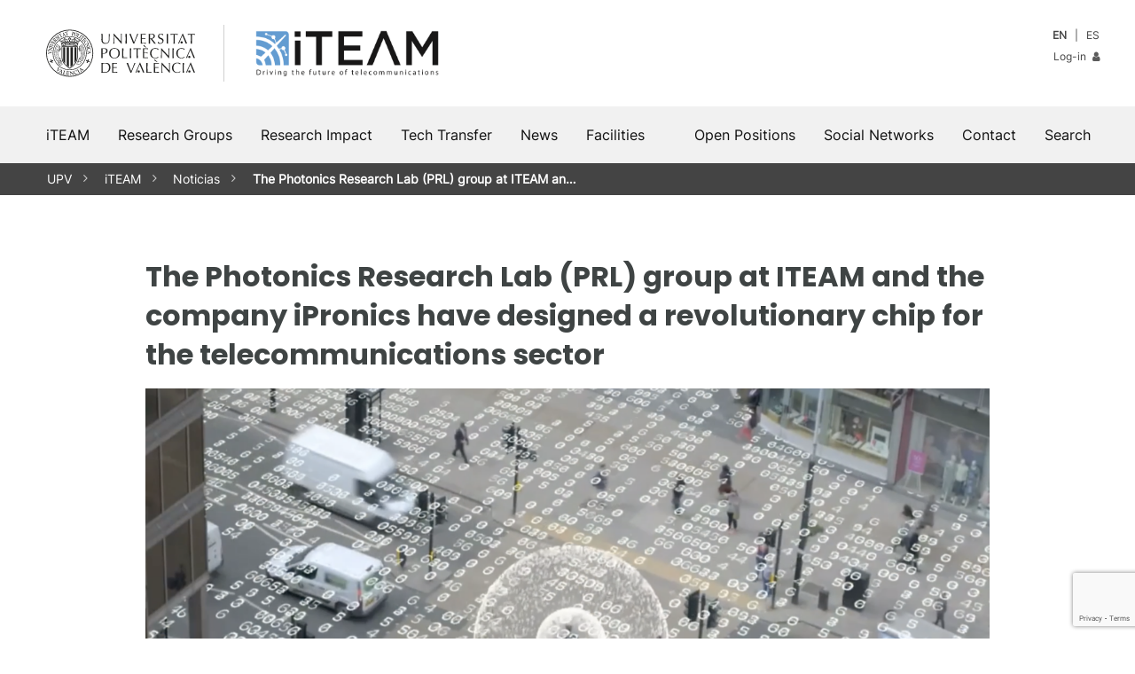

--- FILE ---
content_type: text/html; charset=UTF-8
request_url: https://www.iteam.upv.es/2024/04/19/el-grupo-de-photonics-research-lab-prl-del-iteam-y-la-empresa-ipronics-ha-disenado-un-revolucionario-chip-para-el-sector-de-las-telecomunicaciones/
body_size: 15179
content:
<!doctype html>
<html lang="en-US">
<head>
	<meta http-equiv="content-type" content="text/html; charset=UTF-8">
	<meta name="viewport" content="width=device-width, initial-scale=1, minimum-scale=1, maximum-scale=5, user-scalable=yes">
	<link rel="icon" type="image/x-icon" href="https://www.iteam.upv.es/wp-content/themes/iteam/assets/favicon.ico">
	<meta name="theme-color" content="#3F4444">
	<meta name="apple-mobile-web-app-capable" content="yes">
	<meta name="apple-mobile-web-app-status-bar-style" content="black">
	<link rel="profile" href="http://gmpg.org/xfn/11">
	<link rel="manifest" href="https://www.iteam.upv.es/wp-content/themes/iteam/manifest.json">	
	<title>The Photonics Research Lab (PRL) group at ITEAM and the company iPronics have designed a revolutionary chip for the telecommunications sector | iTEAM | UPV</title>
<meta name='robots' content='max-image-preview:large' />
	<style>img:is([sizes="auto" i], [sizes^="auto," i]) { contain-intrinsic-size: 3000px 1500px }</style>
	<link rel="alternate" type="application/rss+xml" title="iTEAM &raquo; Feed" href="https://www.iteam.upv.es/feed/" />
<link rel="alternate" type="application/rss+xml" title="iTEAM &raquo; Comments Feed" href="https://www.iteam.upv.es/comments/feed/" />
       <style type="text/css">

			.pagination {margin:0 auto 40px auto;}
			.pagination .page-numbers{padding:4px 10px;border:1px solid #d73333;margin:3px;text-decoration:none;}
			.pagination .page-numbers.current{color:#fff;background:#d73333;}
	
			.upv-block .meta-box{font-size:0.8em;color:#444;}
			.upv-block .meta-box a{text-decoration:none;font-style:italic;color:#d73333;}
			.upv-block h2{font-size:20px;color:#999;margin:20px 16px -20px 16px;}


			.tp_date_info ol,.tp_date_info ul{text-align:left!important;padding-left:0;margin-left:0;}
			.tp_date_info ol li,.tp_date_info ul li{margin-left:20px;}
			.tp_date_info i {font-size:2em!important;}
			
			.tp_date {margin-bottom:60px!important;}
			.tp_date tr.odd{background:#f0f0f0!important;}
			.tp_date a {color:#444;text-decoration:none;}
			.tp_date a:hover {color:#d73333;}

			.tp_date table, .tp_date table tr, .tp_date table td {padding:10px 0;margin:0;}
	
			.tp_date td {padding:16px 10px;vertical-align:top;}
			.tp_date_type {font-weight:bold;vertical-align:top;width:250px;}
			.tp_date_info {}
			.menu_tabs{float:left;width:150px;list-style-type:none;margin:0 10px 0 0;padding:0 10px 0 0;}
			.menu_tabs li {display:block;background:#eee;margin:2px;padding:6px 10px;border-right:4px solid #eee;}
			.menu_tabs li.active {border-right-color:#8eb0f4;}
			.tp_date_info ul li {list-style-position: outside;}

			.categoria_select{min-width:150px!important;max-width:180px;}
       </style> 
<link rel='stylesheet' id='sbi_styles-css' href='https://www.iteam.upv.es/wp-content/plugins/instagram-feed/css/sbi-styles.min.css?ver=6.10.0' media='all' />
<link rel='stylesheet' id='wp-block-library-css' href='https://www.iteam.upv.es/wp-includes/css/dist/block-library/style.min.css?ver=6.8.3' media='all' />
<style id='wp-block-library-theme-inline-css'>
.wp-block-audio :where(figcaption){color:#555;font-size:13px;text-align:center}.is-dark-theme .wp-block-audio :where(figcaption){color:#ffffffa6}.wp-block-audio{margin:0 0 1em}.wp-block-code{border:1px solid #ccc;border-radius:4px;font-family:Menlo,Consolas,monaco,monospace;padding:.8em 1em}.wp-block-embed :where(figcaption){color:#555;font-size:13px;text-align:center}.is-dark-theme .wp-block-embed :where(figcaption){color:#ffffffa6}.wp-block-embed{margin:0 0 1em}.blocks-gallery-caption{color:#555;font-size:13px;text-align:center}.is-dark-theme .blocks-gallery-caption{color:#ffffffa6}:root :where(.wp-block-image figcaption){color:#555;font-size:13px;text-align:center}.is-dark-theme :root :where(.wp-block-image figcaption){color:#ffffffa6}.wp-block-image{margin:0 0 1em}.wp-block-pullquote{border-bottom:4px solid;border-top:4px solid;color:currentColor;margin-bottom:1.75em}.wp-block-pullquote cite,.wp-block-pullquote footer,.wp-block-pullquote__citation{color:currentColor;font-size:.8125em;font-style:normal;text-transform:uppercase}.wp-block-quote{border-left:.25em solid;margin:0 0 1.75em;padding-left:1em}.wp-block-quote cite,.wp-block-quote footer{color:currentColor;font-size:.8125em;font-style:normal;position:relative}.wp-block-quote:where(.has-text-align-right){border-left:none;border-right:.25em solid;padding-left:0;padding-right:1em}.wp-block-quote:where(.has-text-align-center){border:none;padding-left:0}.wp-block-quote.is-large,.wp-block-quote.is-style-large,.wp-block-quote:where(.is-style-plain){border:none}.wp-block-search .wp-block-search__label{font-weight:700}.wp-block-search__button{border:1px solid #ccc;padding:.375em .625em}:where(.wp-block-group.has-background){padding:1.25em 2.375em}.wp-block-separator.has-css-opacity{opacity:.4}.wp-block-separator{border:none;border-bottom:2px solid;margin-left:auto;margin-right:auto}.wp-block-separator.has-alpha-channel-opacity{opacity:1}.wp-block-separator:not(.is-style-wide):not(.is-style-dots){width:100px}.wp-block-separator.has-background:not(.is-style-dots){border-bottom:none;height:1px}.wp-block-separator.has-background:not(.is-style-wide):not(.is-style-dots){height:2px}.wp-block-table{margin:0 0 1em}.wp-block-table td,.wp-block-table th{word-break:normal}.wp-block-table :where(figcaption){color:#555;font-size:13px;text-align:center}.is-dark-theme .wp-block-table :where(figcaption){color:#ffffffa6}.wp-block-video :where(figcaption){color:#555;font-size:13px;text-align:center}.is-dark-theme .wp-block-video :where(figcaption){color:#ffffffa6}.wp-block-video{margin:0 0 1em}:root :where(.wp-block-template-part.has-background){margin-bottom:0;margin-top:0;padding:1.25em 2.375em}
</style>
<style id='classic-theme-styles-inline-css'>
/*! This file is auto-generated */
.wp-block-button__link{color:#fff;background-color:#32373c;border-radius:9999px;box-shadow:none;text-decoration:none;padding:calc(.667em + 2px) calc(1.333em + 2px);font-size:1.125em}.wp-block-file__button{background:#32373c;color:#fff;text-decoration:none}
</style>
<link rel='stylesheet' id='upv-blocks-css' href='https://www.iteam.upv.es/wp-content/themes/upv/css/upv-blocks.css?ver=1.0' media='all' />
<style id='global-styles-inline-css'>
:root{--wp--preset--aspect-ratio--square: 1;--wp--preset--aspect-ratio--4-3: 4/3;--wp--preset--aspect-ratio--3-4: 3/4;--wp--preset--aspect-ratio--3-2: 3/2;--wp--preset--aspect-ratio--2-3: 2/3;--wp--preset--aspect-ratio--16-9: 16/9;--wp--preset--aspect-ratio--9-16: 9/16;--wp--preset--color--black: #111111;--wp--preset--color--cyan-bluish-gray: #abb8c3;--wp--preset--color--white: #FFFFFF;--wp--preset--color--pale-pink: #f78da7;--wp--preset--color--vivid-red: #cf2e2e;--wp--preset--color--luminous-vivid-orange: #ff6900;--wp--preset--color--luminous-vivid-amber: #fcb900;--wp--preset--color--light-green-cyan: #7bdcb5;--wp--preset--color--vivid-green-cyan: #00d084;--wp--preset--color--pale-cyan-blue: #8ed1fc;--wp--preset--color--vivid-cyan-blue: #0693e3;--wp--preset--color--vivid-purple: #9b51e0;--wp--preset--color--yellow: #FFD100;--wp--preset--color--yellow-dark: #FAA500;--wp--preset--color--blue: #59CBE8;--wp--preset--color--blue-dark: #338FC2;--wp--preset--color--red: #E5554F;--wp--preset--color--red-dark: #D73333;--wp--preset--color--red-darkest: #A40E0E;--wp--preset--color--grey-light: #F1F1F1;--wp--preset--color--grey-medium: #CFCFCF;--wp--preset--color--grey-dark: #5B5B5B;--wp--preset--color--grey-upv: #5B6770;--wp--preset--color--grey-upv-dark: #3F4444;--wp--preset--gradient--vivid-cyan-blue-to-vivid-purple: linear-gradient(135deg,rgba(6,147,227,1) 0%,rgb(155,81,224) 100%);--wp--preset--gradient--light-green-cyan-to-vivid-green-cyan: linear-gradient(135deg,rgb(122,220,180) 0%,rgb(0,208,130) 100%);--wp--preset--gradient--luminous-vivid-amber-to-luminous-vivid-orange: linear-gradient(135deg,rgba(252,185,0,1) 0%,rgba(255,105,0,1) 100%);--wp--preset--gradient--luminous-vivid-orange-to-vivid-red: linear-gradient(135deg,rgba(255,105,0,1) 0%,rgb(207,46,46) 100%);--wp--preset--gradient--very-light-gray-to-cyan-bluish-gray: linear-gradient(135deg,rgb(238,238,238) 0%,rgb(169,184,195) 100%);--wp--preset--gradient--cool-to-warm-spectrum: linear-gradient(135deg,rgb(74,234,220) 0%,rgb(151,120,209) 20%,rgb(207,42,186) 40%,rgb(238,44,130) 60%,rgb(251,105,98) 80%,rgb(254,248,76) 100%);--wp--preset--gradient--blush-light-purple: linear-gradient(135deg,rgb(255,206,236) 0%,rgb(152,150,240) 100%);--wp--preset--gradient--blush-bordeaux: linear-gradient(135deg,rgb(254,205,165) 0%,rgb(254,45,45) 50%,rgb(107,0,62) 100%);--wp--preset--gradient--luminous-dusk: linear-gradient(135deg,rgb(255,203,112) 0%,rgb(199,81,192) 50%,rgb(65,88,208) 100%);--wp--preset--gradient--pale-ocean: linear-gradient(135deg,rgb(255,245,203) 0%,rgb(182,227,212) 50%,rgb(51,167,181) 100%);--wp--preset--gradient--electric-grass: linear-gradient(135deg,rgb(202,248,128) 0%,rgb(113,206,126) 100%);--wp--preset--gradient--midnight: linear-gradient(135deg,rgb(2,3,129) 0%,rgb(40,116,252) 100%);--wp--preset--font-size--small: 13px;--wp--preset--font-size--medium: 20px;--wp--preset--font-size--large: 36px;--wp--preset--font-size--x-large: 42px;--wp--preset--spacing--20: 0.44rem;--wp--preset--spacing--30: 0.67rem;--wp--preset--spacing--40: 1rem;--wp--preset--spacing--50: 1.5rem;--wp--preset--spacing--60: 2.25rem;--wp--preset--spacing--70: 3.38rem;--wp--preset--spacing--80: 5.06rem;--wp--preset--shadow--natural: 6px 6px 9px rgba(0, 0, 0, 0.2);--wp--preset--shadow--deep: 12px 12px 50px rgba(0, 0, 0, 0.4);--wp--preset--shadow--sharp: 6px 6px 0px rgba(0, 0, 0, 0.2);--wp--preset--shadow--outlined: 6px 6px 0px -3px rgba(255, 255, 255, 1), 6px 6px rgba(0, 0, 0, 1);--wp--preset--shadow--crisp: 6px 6px 0px rgba(0, 0, 0, 1);}:where(.is-layout-flex){gap: 0.5em;}:where(.is-layout-grid){gap: 0.5em;}body .is-layout-flex{display: flex;}.is-layout-flex{flex-wrap: wrap;align-items: center;}.is-layout-flex > :is(*, div){margin: 0;}body .is-layout-grid{display: grid;}.is-layout-grid > :is(*, div){margin: 0;}:where(.wp-block-columns.is-layout-flex){gap: 2em;}:where(.wp-block-columns.is-layout-grid){gap: 2em;}:where(.wp-block-post-template.is-layout-flex){gap: 1.25em;}:where(.wp-block-post-template.is-layout-grid){gap: 1.25em;}.has-black-color{color: var(--wp--preset--color--black) !important;}.has-cyan-bluish-gray-color{color: var(--wp--preset--color--cyan-bluish-gray) !important;}.has-white-color{color: var(--wp--preset--color--white) !important;}.has-pale-pink-color{color: var(--wp--preset--color--pale-pink) !important;}.has-vivid-red-color{color: var(--wp--preset--color--vivid-red) !important;}.has-luminous-vivid-orange-color{color: var(--wp--preset--color--luminous-vivid-orange) !important;}.has-luminous-vivid-amber-color{color: var(--wp--preset--color--luminous-vivid-amber) !important;}.has-light-green-cyan-color{color: var(--wp--preset--color--light-green-cyan) !important;}.has-vivid-green-cyan-color{color: var(--wp--preset--color--vivid-green-cyan) !important;}.has-pale-cyan-blue-color{color: var(--wp--preset--color--pale-cyan-blue) !important;}.has-vivid-cyan-blue-color{color: var(--wp--preset--color--vivid-cyan-blue) !important;}.has-vivid-purple-color{color: var(--wp--preset--color--vivid-purple) !important;}.has-black-background-color{background-color: var(--wp--preset--color--black) !important;}.has-cyan-bluish-gray-background-color{background-color: var(--wp--preset--color--cyan-bluish-gray) !important;}.has-white-background-color{background-color: var(--wp--preset--color--white) !important;}.has-pale-pink-background-color{background-color: var(--wp--preset--color--pale-pink) !important;}.has-vivid-red-background-color{background-color: var(--wp--preset--color--vivid-red) !important;}.has-luminous-vivid-orange-background-color{background-color: var(--wp--preset--color--luminous-vivid-orange) !important;}.has-luminous-vivid-amber-background-color{background-color: var(--wp--preset--color--luminous-vivid-amber) !important;}.has-light-green-cyan-background-color{background-color: var(--wp--preset--color--light-green-cyan) !important;}.has-vivid-green-cyan-background-color{background-color: var(--wp--preset--color--vivid-green-cyan) !important;}.has-pale-cyan-blue-background-color{background-color: var(--wp--preset--color--pale-cyan-blue) !important;}.has-vivid-cyan-blue-background-color{background-color: var(--wp--preset--color--vivid-cyan-blue) !important;}.has-vivid-purple-background-color{background-color: var(--wp--preset--color--vivid-purple) !important;}.has-black-border-color{border-color: var(--wp--preset--color--black) !important;}.has-cyan-bluish-gray-border-color{border-color: var(--wp--preset--color--cyan-bluish-gray) !important;}.has-white-border-color{border-color: var(--wp--preset--color--white) !important;}.has-pale-pink-border-color{border-color: var(--wp--preset--color--pale-pink) !important;}.has-vivid-red-border-color{border-color: var(--wp--preset--color--vivid-red) !important;}.has-luminous-vivid-orange-border-color{border-color: var(--wp--preset--color--luminous-vivid-orange) !important;}.has-luminous-vivid-amber-border-color{border-color: var(--wp--preset--color--luminous-vivid-amber) !important;}.has-light-green-cyan-border-color{border-color: var(--wp--preset--color--light-green-cyan) !important;}.has-vivid-green-cyan-border-color{border-color: var(--wp--preset--color--vivid-green-cyan) !important;}.has-pale-cyan-blue-border-color{border-color: var(--wp--preset--color--pale-cyan-blue) !important;}.has-vivid-cyan-blue-border-color{border-color: var(--wp--preset--color--vivid-cyan-blue) !important;}.has-vivid-purple-border-color{border-color: var(--wp--preset--color--vivid-purple) !important;}.has-vivid-cyan-blue-to-vivid-purple-gradient-background{background: var(--wp--preset--gradient--vivid-cyan-blue-to-vivid-purple) !important;}.has-light-green-cyan-to-vivid-green-cyan-gradient-background{background: var(--wp--preset--gradient--light-green-cyan-to-vivid-green-cyan) !important;}.has-luminous-vivid-amber-to-luminous-vivid-orange-gradient-background{background: var(--wp--preset--gradient--luminous-vivid-amber-to-luminous-vivid-orange) !important;}.has-luminous-vivid-orange-to-vivid-red-gradient-background{background: var(--wp--preset--gradient--luminous-vivid-orange-to-vivid-red) !important;}.has-very-light-gray-to-cyan-bluish-gray-gradient-background{background: var(--wp--preset--gradient--very-light-gray-to-cyan-bluish-gray) !important;}.has-cool-to-warm-spectrum-gradient-background{background: var(--wp--preset--gradient--cool-to-warm-spectrum) !important;}.has-blush-light-purple-gradient-background{background: var(--wp--preset--gradient--blush-light-purple) !important;}.has-blush-bordeaux-gradient-background{background: var(--wp--preset--gradient--blush-bordeaux) !important;}.has-luminous-dusk-gradient-background{background: var(--wp--preset--gradient--luminous-dusk) !important;}.has-pale-ocean-gradient-background{background: var(--wp--preset--gradient--pale-ocean) !important;}.has-electric-grass-gradient-background{background: var(--wp--preset--gradient--electric-grass) !important;}.has-midnight-gradient-background{background: var(--wp--preset--gradient--midnight) !important;}.has-small-font-size{font-size: var(--wp--preset--font-size--small) !important;}.has-medium-font-size{font-size: var(--wp--preset--font-size--medium) !important;}.has-large-font-size{font-size: var(--wp--preset--font-size--large) !important;}.has-x-large-font-size{font-size: var(--wp--preset--font-size--x-large) !important;}
:where(.wp-block-post-template.is-layout-flex){gap: 1.25em;}:where(.wp-block-post-template.is-layout-grid){gap: 1.25em;}
:where(.wp-block-columns.is-layout-flex){gap: 2em;}:where(.wp-block-columns.is-layout-grid){gap: 2em;}
:root :where(.wp-block-pullquote){font-size: 1.5em;line-height: 1.6;}
</style>
<link rel='stylesheet' id='contact-form-7-css' href='https://www.iteam.upv.es/wp-content/plugins/contact-form-7/includes/css/styles.css?ver=6.1.3' media='all' />
<link rel='stylesheet' id='ctf_styles-css' href='https://www.iteam.upv.es/wp-content/plugins/custom-twitter-feeds/css/ctf-styles.min.css?ver=2.3.1' media='all' />
<link rel='stylesheet' id='lana-downloads-manager-css' href='https://www.iteam.upv.es/wp-content/plugins/lana-downloads-manager//assets/css/lana-downloads-manager.css?ver=1.11.0' media='all' />
<link rel='stylesheet' id='wp-pagenavi-css' href='https://www.iteam.upv.es/wp-content/plugins/wp-pagenavi/pagenavi-css.css?ver=2.70' media='all' />
<link rel='stylesheet' id='parent-style-css' href='https://www.iteam.upv.es/wp-content/themes/upv/style.css?ver=6.8.3' media='all' />
<link rel='stylesheet' id='child-style-css' href='https://www.iteam.upv.es/wp-content/themes/iteam/style.css?ver=1.0' media='all' />
<link rel='stylesheet' id='gutenbergbase-style-css' href='https://www.iteam.upv.es/wp-content/themes/iteam/style.css?theme_ver=1.0&#038;ver=6.8.3' media='all' />
<style id='wp-format-library-inline-css'>
:root{--wp-admin-theme-color:#007cba;--wp-admin-theme-color--rgb:0,124,186;--wp-admin-theme-color-darker-10:#006ba1;--wp-admin-theme-color-darker-10--rgb:0,107,161;--wp-admin-theme-color-darker-20:#005a87;--wp-admin-theme-color-darker-20--rgb:0,90,135;--wp-admin-border-width-focus:2px;--wp-block-synced-color:#7a00df;--wp-block-synced-color--rgb:122,0,223;--wp-bound-block-color:var(--wp-block-synced-color)}@media (min-resolution:192dpi){:root{--wp-admin-border-width-focus:1.5px}}.block-editor-format-toolbar__image-popover{z-index:159990}.block-editor-format-toolbar__image-popover .block-editor-format-toolbar__image-container-content{padding:16px;width:260px}.block-editor-format-toolbar__link-container-content{align-items:center;display:flex}.block-editor-format-toolbar__link-container-value{flex-grow:1;flex-shrink:1;margin:7px;max-width:500px;min-width:150px;overflow:hidden;text-overflow:ellipsis;white-space:nowrap}.block-editor-format-toolbar__link-container-value.has-invalid-link{color:#cc1818}.format-library__inline-color-popover [role=tabpanel]{padding:16px;width:260px}.block-editor-format-toolbar__language-popover .components-popover__content{padding:1rem;width:auto}
</style>
<style id='wp-block-directory-inline-css'>
:root{--wp-admin-theme-color:#007cba;--wp-admin-theme-color--rgb:0,124,186;--wp-admin-theme-color-darker-10:#006ba1;--wp-admin-theme-color-darker-10--rgb:0,107,161;--wp-admin-theme-color-darker-20:#005a87;--wp-admin-theme-color-darker-20--rgb:0,90,135;--wp-admin-border-width-focus:2px;--wp-block-synced-color:#7a00df;--wp-block-synced-color--rgb:122,0,223;--wp-bound-block-color:var(--wp-block-synced-color)}@media (min-resolution:192dpi){:root{--wp-admin-border-width-focus:1.5px}}.block-directory-block-ratings>span{display:flex}.block-directory-block-ratings svg{fill:#1e1e1e;margin-left:-4px}.block-directory-block-ratings .block-directory-block-ratings__star-empty{fill:#ccc}.block-directory-compact-list{list-style:none;margin:0}.block-directory-compact-list__item{align-items:center;display:flex;flex-direction:row;margin-bottom:16px}.block-directory-compact-list__item:last-child{margin-bottom:0}.block-directory-compact-list__item-details{margin-left:8px}.block-directory-compact-list__item-title{font-weight:500}.block-directory-compact-list__item-author{color:#757575;font-size:11px}.block-directory-downloadable-block-icon{border:1px solid #ddd;height:54px;min-width:54px;vertical-align:middle;width:54px}.block-directory-downloadable-block-list-item{appearance:none;background:none;border:0;display:grid;grid-template-columns:auto 1fr;height:auto;margin:0;padding:12px;position:relative;text-align:left;width:100%}.block-directory-downloadable-block-list-item+.block-directory-downloadable-block-list-item{margin-top:4px}@media not (prefers-reduced-motion){.block-directory-downloadable-block-list-item{transition:box-shadow .1s linear}}.block-directory-downloadable-block-list-item:not([aria-disabled=true]){cursor:pointer}.block-directory-downloadable-block-list-item:hover,.block-directory-downloadable-block-list-item[data-focus-visible]{box-shadow:0 0 0 var(--wp-admin-border-width-focus) var(--wp-admin-theme-color);outline:2px solid #0000}.block-directory-downloadable-block-list-item.is-installing .block-directory-downloadable-block-list-item__author{display:none}.block-directory-downloadable-block-list-item__icon{align-self:flex-start;margin-right:16px;position:relative}.block-directory-downloadable-block-list-item__icon .block-directory-downloadable-block-list-item__spinner{align-items:center;background:#ffffffbf;bottom:0;display:flex;justify-content:center;left:0;position:absolute;right:0;top:0}.is-installing .block-directory-downloadable-block-list-item__icon{margin-right:22px}.block-directory-block-ratings{display:block;margin-top:4px}.block-directory-downloadable-block-list-item__details{color:#1e1e1e}.block-directory-downloadable-block-list-item__title{display:block;font-weight:600}.block-directory-downloadable-block-list-item__author{display:block;font-weight:400;margin-top:4px}.block-directory-downloadable-block-list-item__desc{display:block;margin-top:8px}.block-directory-downloadable-block-notice{color:#cc1818;margin:8px 0 0}.block-directory-downloadable-block-notice__content{margin-bottom:8px;padding-right:12px}.block-directory-downloadable-blocks-panel{padding:16px}.block-directory-downloadable-blocks-panel.has-blocks-loading{color:#757575;font-style:normal;margin:112px 0;padding:0;text-align:center}.block-directory-downloadable-blocks-panel.has-blocks-loading .components-spinner{float:inherit}.block-directory-downloadable-blocks-panel__no-local{color:#757575;margin:48px 0;padding:0 64px;text-align:center}.block-directory-downloadable-blocks-panel__title{font-size:14px;margin:0 0 4px}.block-directory-downloadable-blocks-panel__description,.installed-blocks-pre-publish-panel__copy{margin-top:0}
</style>
<link rel='stylesheet' id='upv-themeblocks-style-css' href='https://www.iteam.upv.es/wp-content/themes/upv/css/blocks.css?ver=1.0' media='all' />
<link rel='stylesheet' id='upv-megamenu-style-css' href='https://www.iteam.upv.es/wp-content/themes/upv/css/megamenu.css?ver=1.0' media='all' />
<link rel='stylesheet' id='upv-icon-font-css' href='https://www.iteam.upv.es/wp-content/themes/upv/assets/fonts/upv/css/upv.css?ver=1.0' media='all' />
<link rel='stylesheet' id='upv-theme-upv-css' href='https://www.iteam.upv.es/wp-content/themes/upv/css/upv-style.css?ver=1.0' media='all' />
<link rel='stylesheet' id='upv-patterns-css' href='https://www.iteam.upv.es/wp-content/themes/upv/css/upv-patterns.css?ver=1.0' media='all' />
<link rel='stylesheet' id='bxslider-css' href='https://www.iteam.upv.es/wp-content/themes/upv/css/jquery.bxslider.css?ver=1.0' media='all' />
<link rel='stylesheet' id='baguettebox-css-css' href='https://www.iteam.upv.es/wp-content/themes/upv/css/baguetteBox.min.css?ver=1.0' media='all' />
<script src="https://www.iteam.upv.es/wp-includes/js/dist/hooks.min.js?ver=4d63a3d491d11ffd8ac6" id="wp-hooks-js"></script>
<script src="https://www.iteam.upv.es/wp-includes/js/dist/i18n.min.js?ver=5e580eb46a90c2b997e6" id="wp-i18n-js"></script>
<script id="wp-i18n-js-after">
wp.i18n.setLocaleData( { 'text direction\u0004ltr': [ 'ltr' ] } );
</script>
<script src="https://www.iteam.upv.es/wp-includes/js/dist/vendor/react.min.js?ver=18.3.1.1" id="react-js"></script>
<script src="https://www.iteam.upv.es/wp-includes/js/dist/vendor/react-jsx-runtime.min.js?ver=18.3.1" id="react-jsx-runtime-js"></script>
<script src="https://www.iteam.upv.es/wp-includes/js/dist/autop.min.js?ver=9fb50649848277dd318d" id="wp-autop-js"></script>
<script src="https://www.iteam.upv.es/wp-includes/js/dist/vendor/wp-polyfill.min.js?ver=3.15.0" id="wp-polyfill-js"></script>
<script src="https://www.iteam.upv.es/wp-includes/js/dist/blob.min.js?ver=9113eed771d446f4a556" id="wp-blob-js"></script>
<script src="https://www.iteam.upv.es/wp-includes/js/dist/block-serialization-default-parser.min.js?ver=14d44daebf663d05d330" id="wp-block-serialization-default-parser-js"></script>
<script src="https://www.iteam.upv.es/wp-includes/js/dist/deprecated.min.js?ver=e1f84915c5e8ae38964c" id="wp-deprecated-js"></script>
<script src="https://www.iteam.upv.es/wp-includes/js/dist/dom.min.js?ver=80bd57c84b45cf04f4ce" id="wp-dom-js"></script>
<script src="https://www.iteam.upv.es/wp-includes/js/dist/vendor/react-dom.min.js?ver=18.3.1.1" id="react-dom-js"></script>
<script src="https://www.iteam.upv.es/wp-includes/js/dist/escape-html.min.js?ver=6561a406d2d232a6fbd2" id="wp-escape-html-js"></script>
<script src="https://www.iteam.upv.es/wp-includes/js/dist/element.min.js?ver=a4eeeadd23c0d7ab1d2d" id="wp-element-js"></script>
<script src="https://www.iteam.upv.es/wp-includes/js/dist/is-shallow-equal.min.js?ver=e0f9f1d78d83f5196979" id="wp-is-shallow-equal-js"></script>
<script src="https://www.iteam.upv.es/wp-includes/js/dist/keycodes.min.js?ver=034ff647a54b018581d3" id="wp-keycodes-js"></script>
<script src="https://www.iteam.upv.es/wp-includes/js/dist/priority-queue.min.js?ver=9c21c957c7e50ffdbf48" id="wp-priority-queue-js"></script>
<script src="https://www.iteam.upv.es/wp-includes/js/dist/compose.min.js?ver=84bcf832a5c99203f3db" id="wp-compose-js"></script>
<script src="https://www.iteam.upv.es/wp-includes/js/dist/private-apis.min.js?ver=0f8478f1ba7e0eea562b" id="wp-private-apis-js"></script>
<script src="https://www.iteam.upv.es/wp-includes/js/dist/redux-routine.min.js?ver=8bb92d45458b29590f53" id="wp-redux-routine-js"></script>
<script src="https://www.iteam.upv.es/wp-includes/js/dist/data.min.js?ver=fe6c4835cd00e12493c3" id="wp-data-js"></script>
<script id="wp-data-js-after">
( function() {
	var userId = 0;
	var storageKey = "WP_DATA_USER_" + userId;
	wp.data
		.use( wp.data.plugins.persistence, { storageKey: storageKey } );
} )();
</script>
<script src="https://www.iteam.upv.es/wp-includes/js/dist/html-entities.min.js?ver=2cd3358363e0675638fb" id="wp-html-entities-js"></script>
<script src="https://www.iteam.upv.es/wp-includes/js/dist/dom-ready.min.js?ver=f77871ff7694fffea381" id="wp-dom-ready-js"></script>
<script src="https://www.iteam.upv.es/wp-includes/js/dist/a11y.min.js?ver=3156534cc54473497e14" id="wp-a11y-js"></script>
<script src="https://www.iteam.upv.es/wp-includes/js/dist/rich-text.min.js?ver=74178fc8c4d67d66f1a8" id="wp-rich-text-js"></script>
<script src="https://www.iteam.upv.es/wp-includes/js/dist/shortcode.min.js?ver=b7747eee0efafd2f0c3b" id="wp-shortcode-js"></script>
<script src="https://www.iteam.upv.es/wp-includes/js/dist/warning.min.js?ver=ed7c8b0940914f4fe44b" id="wp-warning-js"></script>
<script src="https://www.iteam.upv.es/wp-includes/js/dist/blocks.min.js?ver=84530c06a3c62815b497" id="wp-blocks-js"></script>
<script id="jquery-core-js-extra">
var veritas = {"comment":{"method":"add","request_method":"post","parent":".comment-form-comment","author":"author","email":"email","ha":"24233783ce58d757f39de0da7e0fd3c0"}};
</script>
<script src="https://www.iteam.upv.es/wp-includes/js/jquery/jquery.min.js?ver=3.7.1" id="jquery-core-js"></script>
<script src="https://www.iteam.upv.es/wp-includes/js/jquery/jquery-migrate.min.js?ver=3.4.1" id="jquery-migrate-js"></script>
<link rel="https://api.w.org/" href="https://www.iteam.upv.es/wp-json/" /><link rel="alternate" title="JSON" type="application/json" href="https://www.iteam.upv.es/wp-json/wp/v2/posts/5615" /><link rel="EditURI" type="application/rsd+xml" title="RSD" href="https://www.iteam.upv.es/xmlrpc.php?rsd" />
<meta name="generator" content="WordPress 6.8.3" />
<link rel="canonical" href="https://www.iteam.upv.es/2024/04/19/el-grupo-de-photonics-research-lab-prl-del-iteam-y-la-empresa-ipronics-ha-disenado-un-revolucionario-chip-para-el-sector-de-las-telecomunicaciones/" />
<link rel='shortlink' href='https://www.iteam.upv.es/?p=5615' />
<link rel="alternate" title="oEmbed (JSON)" type="application/json+oembed" href="https://www.iteam.upv.es/wp-json/oembed/1.0/embed?url=https%3A%2F%2Fwww.iteam.upv.es%2F2024%2F04%2F19%2Fel-grupo-de-photonics-research-lab-prl-del-iteam-y-la-empresa-ipronics-ha-disenado-un-revolucionario-chip-para-el-sector-de-las-telecomunicaciones%2F" />
<link rel="alternate" title="oEmbed (XML)" type="text/xml+oembed" href="https://www.iteam.upv.es/wp-json/oembed/1.0/embed?url=https%3A%2F%2Fwww.iteam.upv.es%2F2024%2F04%2F19%2Fel-grupo-de-photonics-research-lab-prl-del-iteam-y-la-empresa-ipronics-ha-disenado-un-revolucionario-chip-para-el-sector-de-las-telecomunicaciones%2F&#038;format=xml" />
<style>
.qtranxs_flag_en {background-image: url(https://www.iteam.upv.es/wp-content/plugins/qtranslate-xt/flags/gb.png); background-repeat: no-repeat;}
.qtranxs_flag_es {background-image: url(https://www.iteam.upv.es/wp-content/plugins/qtranslate-xt/flags/es.png); background-repeat: no-repeat;}
</style>
<link hreflang="en" href="https://www.iteam.upv.es/2024/04/19/el-grupo-de-photonics-research-lab-prl-del-iteam-y-la-empresa-ipronics-ha-disenado-un-revolucionario-chip-para-el-sector-de-las-telecomunicaciones/" rel="alternate" />
<link hreflang="es" href="https://www.iteam.upv.es/2024/04/19/el-grupo-de-photonics-research-lab-prl-del-iteam-y-la-empresa-ipronics-ha-disenado-un-revolucionario-chip-para-el-sector-de-las-telecomunicaciones/?lang=es" rel="alternate" />
<link hreflang="x-default" href="https://www.iteam.upv.es/2024/04/19/el-grupo-de-photonics-research-lab-prl-del-iteam-y-la-empresa-ipronics-ha-disenado-un-revolucionario-chip-para-el-sector-de-las-telecomunicaciones/" rel="alternate" />
<meta name="generator" content="qTranslate-XT 3.15.2" />
<!-- Analytics by WP Statistics - https://wp-statistics.com -->
<style>.has-yellow-background-color { background-color: #FFD100 !important; }.has-yellow-color { color: #FFD100 !important; }.has-yellow-dark-background-color { background-color: #FAA500 !important; }.has-yellow-dark-color { color: #FAA500 !important; }.has-blue-background-color { background-color: #59CBE8 !important; }.has-blue-color { color: #59CBE8 !important; }.has-blue-dark-background-color { background-color: #338FC2 !important; }.has-blue-dark-color { color: #338FC2 !important; }.has-red-background-color { background-color: #E5554F !important; }.has-red-color { color: #E5554F !important; }.has-red-dark-background-color { background-color: #D73333 !important; }.has-red-dark-color { color: #D73333 !important; }.has-red-darkest-background-color { background-color: #A40E0E !important; }.has-red-darkest-color { color: #A40E0E !important; }.has-black-background-color { background-color: #111111 !important; }.has-black-color { color: #111111 !important; }.has-white-background-color { background-color: #FFFFFF !important; }.has-white-color { color: #FFFFFF !important; }.has-grey-light-background-color { background-color: #F1F1F1 !important; }.has-grey-light-color { color: #F1F1F1 !important; }.has-grey-medium-background-color { background-color: #CFCFCF !important; }.has-grey-medium-color { color: #CFCFCF !important; }.has-grey-dark-background-color { background-color: #5B5B5B !important; }.has-grey-dark-color { color: #5B5B5B !important; }.has-grey-upv-background-color { background-color: #5B6770 !important; }.has-grey-upv-color { color: #5B6770 !important; }.has-grey-upv-dark-background-color { background-color: #3F4444 !important; }.has-grey-upv-dark-color { color: #3F4444 !important; }</style><meta name="generator" content="Elementor 3.33.1; features: e_font_icon_svg, additional_custom_breakpoints; settings: css_print_method-external, google_font-enabled, font_display-swap">
<link rel="alternate" hreflang="en" href="https://www.iteam.upv.es/2024/04/19/el-grupo-de-photonics-research-lab-prl-del-iteam-y-la-empresa-ipronics-ha-disenado-un-revolucionario-chip-para-el-sector-de-las-telecomunicaciones/" />
<link rel="alternate" hreflang="x-default" href="https://www.iteam.upv.es/2024/04/19/el-grupo-de-photonics-research-lab-prl-del-iteam-y-la-empresa-ipronics-ha-disenado-un-revolucionario-chip-para-el-sector-de-las-telecomunicaciones/" />			<style>
				.e-con.e-parent:nth-of-type(n+4):not(.e-lazyloaded):not(.e-no-lazyload),
				.e-con.e-parent:nth-of-type(n+4):not(.e-lazyloaded):not(.e-no-lazyload) * {
					background-image: none !important;
				}
				@media screen and (max-height: 1024px) {
					.e-con.e-parent:nth-of-type(n+3):not(.e-lazyloaded):not(.e-no-lazyload),
					.e-con.e-parent:nth-of-type(n+3):not(.e-lazyloaded):not(.e-no-lazyload) * {
						background-image: none !important;
					}
				}
				@media screen and (max-height: 640px) {
					.e-con.e-parent:nth-of-type(n+2):not(.e-lazyloaded):not(.e-no-lazyload),
					.e-con.e-parent:nth-of-type(n+2):not(.e-lazyloaded):not(.e-no-lazyload) * {
						background-image: none !important;
					}
				}
			</style>
			<link rel="icon" href="https://www.iteam.upv.es/wp-content/uploads/2021/05/favicon-81x81.png" sizes="32x32" />
<link rel="icon" href="https://www.iteam.upv.es/wp-content/uploads/2021/05/favicon-300x300.png" sizes="192x192" />
<link rel="apple-touch-icon" href="https://www.iteam.upv.es/wp-content/uploads/2021/05/favicon-300x300.png" />
<meta name="msapplication-TileImage" content="https://www.iteam.upv.es/wp-content/uploads/2021/05/favicon-300x300.png" />
		<style id="wp-custom-css">
			.nopadding{padding:0!important}


.wp-block-latest-posts.wp-block-latest-posts__list .wp-block-latest-posts__featured-image {
    margin-bottom:10px;}

.resaltado{
	background:#eee;
	border-radius:10px;
	padding:30px;
}

.hentry.marca{
	margin:20px!important;
	border-left:6px solid #ddd;
	border-bottom:1px solid #ddd;
	padding-left:10px;
}

.marca a{text-decoration:none}

.entry-item.open{
	padding:20px;
}
.entry-item.open header{
	padding:0px;
}		</style>
		</head>

<body class="wp-singular post-template-default single single-post postid-5615 single-format-standard wp-custom-logo wp-embed-responsive wp-theme-upv wp-child-theme-iteam do-etfw eio-default elementor-default elementor-kit-7130">

<div id="page" class="site hfeed">
	
	<a class="skip-link screen-reader-text" href="#primary">Skip to content</a>

	<div id="masthead-container">

	<header id="masthead">					
			<div class="site-branding">
			
				<a href="https://www.upv.es/">
					<img id="upv-logo" src="https://www.iteam.upv.es/wp-content/themes/upv/assets/upv_logo.svg" alt="UPV logo" width="169" height="52">	
					<img id="upv-logo-min" src="https://www.iteam.upv.es/wp-content/themes/upv/assets/upv_logo_min.svg" alt="UPV logo" >				
				</a>	

											<div class="no_microsite_line only_desktop">
							</div>

						


								
									<a href="https://www.iteam.upv.es">
					<img src='https://www.iteam.upv.es/wp-content/uploads/2025/03/cropped-cropped-cropped-LOGO-NUEVO.png' alt='iTEAM' class='custom-logo' style='min-width:206.59459459459px' height='52'>					</a>
								
	
				<div class="site-login-lang only_desktop">		
					    <nav>
        <ul class="horizontal separator">	
                                    <li class="active">
                            EN                        </li>
                       
                              
                                    <li>
                            <a href="https://www.iteam.upv.es/2024/04/19/el-grupo-de-photonics-research-lab-prl-del-iteam-y-la-empresa-ipronics-ha-disenado-un-revolucionario-chip-para-el-sector-de-las-telecomunicaciones?lang=es" class="lang-button" title="es">
                                ES</a>
                        </li>
                       
                              
                    </ul>
    </nav>
    	
					<nav>
													<ul class="horizontal separator">									
							<li><a href='https://www.iteam.upv.es/wp-login.php'>Log-in <span aria-hidden="true" class="icon icon-user icono-acceso"></span></a></li> 						
							</ul>
											</nav>
				</div>

			</div>
		
		
			  
  <nav id="site-navigation" class="megamenu main-navigation">
    <button class="accessible-megamenu-toggle" aria-expanded="false">
      <span class="sr-only">Show Menu</span>
      <span></span><span></span><span></span>
    </button>
   
    <ol id="menu-principal" class="menu accessible-megamenu js-accessible-megamenu" >
    <li class="accessible-megamenu-top-nav-item folder-item" id="folder-menu-2653" tabindex="0"><h2><a  href="#"  title="iTEAM">iTEAM</a></h2><div class="cols-1 accessible-megamenu-panel"><ul><li><a href="https://www.iteam.upv.es/el-instituto/"   title="History">History</a></li><li><a href="https://www.iteam.upv.es/direccion/"   title="Executive Team">Executive Team</a></li><li><a href="https://www.iteam.upv.es/wave"   title="Waves Magazine">Waves Magazine</a></li></ul><ol><li class="accessible-megamenu-panel-group"><h3><a href="https://www.iteam.upv.es/usuarios/"  title="Members">Members</a></h3><ol><li ><a href="https://www.iteam.upv.es/usuarios/?as=&amp;tipo=1"   title="Faculty">Faculty </a></li><li ><a href="https://www.iteam.upv.es/usuarios/?as=&amp;tipo=4"   title="Researchers">Researchers </a></li><li ><a href="https://www.iteam.upv.es/usuarios/?as=&amp;tipo=2"   title="Postdoctoral Researchers">Postdoctoral Researchers </a></li><li ><a href="https://www.iteam.upv.es/usuarios/?as=&amp;tipo=3"   title="Predoctoral Researchers">Predoctoral Researchers </a></li><li ><a href="https://www.iteam.upv.es/usuarios/?as=&amp;tipo=5"   title="Technical Staff">Technical Staff </a></li></ol></li></ol></div></li><li class="accessible-megamenu-top-nav-item folder-item" id="folder-menu-2658" tabindex="0"><h2><a  href="#"  title="Research Groups">Research Groups</a></h2><div class="cols-0 accessible-megamenu-panel"><ul><li><a href="https://www.iteam.upv.es/group/photonics-research-labs-prl/"   title="Photonics Research Labs (PRL)">Photonics Research Labs (PRL)</a></li><li><a href="https://www.iteam.upv.es/group/apl/"   title="Antennas and Propagation Lab (APL)">Antennas and Propagation Lab (APL)</a></li><li><a href="https://www.iteam.upv.es/group/gam/"   title="Microwave Applications Group (GAM)">Microwave Applications Group (GAM)</a></li><li><a href="https://www.iteam.upv.es/group/mcg/"   title="Mobile Communications Group (MCG)">Mobile Communications Group (MCG)</a></li><li><a href="https://www.iteam.upv.es/group/gtac/"   title="Audio and Communications Signal Processing Group (GTAC)">Audio and Communications Signal Processing Group (GTAC)</a></li><li><a href="https://www.iteam.upv.es/group/comm/"   title="Multimedia Communications Group (COMM)">Multimedia Communications Group (COMM)</a></li><li><a href="https://www.iteam.upv.es/group/gts/"   title="Signal Processing Group (GTS)">Signal Processing Group (GTS)</a></li><li><a href="https://www.iteam.upv.es/group/gised/"   title="Digital Systems Integration Group (GISED)">Digital Systems Integration Group (GISED)</a></li></ul></div></li><li class="accessible-megamenu-top-nav-item nochilds folder-item" id="folder-menu-2616" tabindex="0"><a  class="like_h2"  href="https://www.iteam.upv.es/iteam-cifras/"  title="Research Impact">Research Impact</a><div class="cols-0 accessible-megamenu-panel">No data</div></li><li class="accessible-megamenu-top-nav-item folder-item" id="folder-menu-2619" tabindex="0"><h2><a  href="#"  title="Tech Transfer">Tech Transfer</a></h2><div class="cols-0 accessible-megamenu-panel"><ul><li><a href="https://www.iteam.upv.es/transfer_cat/spin-offs/"   title="Spin-Offs">Spin-Offs</a></li><li><a href="https://www.iteam.upv.es/transfer_cat/noticias_spin/"   title="Noticias de las Spin-Offs">Noticias de las Spin-Offs</a></li><li><a href="https://www.iteam.upv.es/transfer_cat/partners/"   title="Partners">Partners</a></li></ul></div></li><li class="accessible-megamenu-top-nav-item nochilds folder-item" id="folder-menu-3877" tabindex="0"><a  class="like_h2"  href="https://www.iteam.upv.es/noticias"  title="News">News</a><div class="cols-0 accessible-megamenu-panel">No data</div></li><li class="accessible-megamenu-top-nav-item folder-item" id="folder-menu-2618" tabindex="0"><h2><a  href="#"  title="Facilities">Facilities</a></h2><div class="cols-1 accessible-megamenu-panel"><ol><li class="accessible-megamenu-panel-group"><h3><a href="https://www.iteam.upv.es/lab_cat/laboratorios/"  title="Laboratories">Laboratories</a></h3><ol><li ><a href="https://www.iteam.upv.es/lab/laboratorio-del-grupo-de-comunicaciones-moviles/"   title="Advanced 5G/6G Technologies Laboratory">Advanced 5G/6G Technologies Laboratory </a></li><li ><a href="https://www.iteam.upv.es/lab/laboratory-for-high-frequency-circuits-lcaf/"   title="Laboratory for High Frequency Circuits (LCAF)">Laboratory for High Frequency Circuits (LCAF) </a></li><li ><a href="https://www.iteam.upv.es/lab/the-wireless-body-communications-lab/"   title="The Wireless Body Communications Lab">The Wireless Body Communications Lab </a></li><li ><a href="https://www.iteam.upv.es/lab/image-and-sound-laboratory/"   title="Image and Sound Laboratory">Image and Sound Laboratory </a></li><li ><a href="https://www.iteam.upv.es/lab/laboratorio-de-antenas-y-microondas/"   title="Laboratory of Antennas and Microwaves">Laboratory of Antennas and Microwaves </a></li><li ><a href="https://www.iteam.upv.es/lab/laboratorio-de-tratamiento-de-audio-y-comunicaciones/"   title="Audio and Communications Signal Processing Laboratory">Audio and Communications Signal Processing Laboratory </a></li><li ><a href="https://www.iteam.upv.es/lab/5g_lab_moviles/"   title="Immersive and Holographic Technologies Lab">Immersive and Holographic Technologies Lab </a></li><li ><a href="https://www.iteam.upv.es/lab/laboratorio-de-fotonica/"   title="Photonics Laboratory">Photonics Laboratory </a></li></ol></li></ol></div></li><li class="accessible-megamenu-top-nav-item-right menu_static_info folder-item" id="folder-menu-static_info" tabindex="0"><h2><a  href="#"  title="Search "><span class="not_narrow_desktop">Search</span> <span style="vertical-align:absmiddle" aria-hidden="true" class="icon icon-search only_narrow_desktop"></span></a></h2><div class="cols-2 accessible-megamenu-panel"><div class="folder_description">	<h3 style="margin-top:20px">Search in this microsite</h3>
	<form action="https://www.iteam.upv.es" method="get">						
		<label for="s"><span class="screen-reader-text">Search : </span></label>
		<input type="text" name="s" id="s" title="Search" placeholder="Query" required >
		<input type="submit" value="Search">
	</form>			
 </div><ol><li class="accessible-megamenu-panel-group"><h3><a href="https://www.iteam.upv.es/2024/04/19/el-grupo-de-photonics-research-lab-prl-del-iteam-y-la-empresa-ipronics-ha-disenado-un-revolucionario-chip-para-el-sector-de-las-telecomunicaciones/"  title="Utilities">Utilities</a></h3><ol><li ><a href="https://www.upv.es/pls/soalu/sic_jsd.acceso?p_idioma=i&amp;p_vista=normal&amp;p_acceso=PC_GLOBAL"  rel="noopener"   target="_blank"  title="Policonsulta">Policonsulta <span aria-hidden="true" class="icon icon icon-link-ext"></span> </a></li><li ><a href="https://www.upv.es/pls/soalu/sic_per.Busca_Persona?p_idioma=i&amp;P_VISTA=normal"  rel="noopener"   target="_blank"  title="UPV Directory">UPV Directory <span aria-hidden="true" class="icon icon icon-link-ext"></span> </a></li><li ><a href="https://www.iteam.upv.es/2024/04/19/el-grupo-de-photonics-research-lab-prl-del-iteam-y-la-empresa-ipronics-ha-disenado-un-revolucionario-chip-para-el-sector-de-las-telecomunicaciones/"   title="Sitemap">Sitemap </a></li></ol></li><li class="accessible-megamenu-panel-group"><h3><a href="https://www.iteam.upv.es/2024/04/19/el-grupo-de-photonics-research-lab-prl-del-iteam-y-la-empresa-ipronics-ha-disenado-un-revolucionario-chip-para-el-sector-de-las-telecomunicaciones/"  title="Legal">Legal</a></h3><ol><li ><a href="http://www.upv.es/contenidos/DPD/index-en.html"  rel="noopener"   target="_blank"  title="Privacy">Privacy <span aria-hidden="true" class="icon icon icon-link-ext"></span> </a></li><li ><a href="http://www.upv.es/politica_cookies-en.html"  rel="noopener"   target="_blank"  title="Cookies">Cookies <span aria-hidden="true" class="icon icon icon-link-ext"></span> </a></li><li ><a href="https://www.upv.es/otros/accesibilidad-en.html"  rel="noopener"   target="_blank"  title="Accessibility">Accessibility <span aria-hidden="true" class="icon icon icon-link-ext"></span> </a></li></ol></li></ol></div></li><li class="accessible-megamenu-top-nav-item-right nochilds folder-item" id="folder-menu-5272" tabindex="0"><a  class="like_h2"  href="https://www.iteam.upv.es/contacto/"  title="Contact">Contact</a><div class="cols-0 accessible-megamenu-panel"><div class="folder_description"></div></div></li><li class="accessible-megamenu-top-nav-item-right nochilds folder-item" id="folder-menu-6708" tabindex="0"><a  class="like_h2"  href="https://www.iteam.upv.es/redes-sociales/"  title="Social Networks">Social Networks</a><div class="cols-0 accessible-megamenu-panel"><div class="folder_description"></div></div></li><li class="accessible-megamenu-top-nav-item-right nochilds folder-item" id="folder-menu-6766" tabindex="0"><a  class="like_h2"  href="https://www.iteam.upv.es/open"  title="Open Positions">Open Positions</a><div class="cols-0 accessible-megamenu-panel">No data</div></li>    <li class="pie_menu_movil accessible-megamenu-top-nav-item-right">
        <nav class="mobile_menu_login">
                            <ul class="horizontal separator">									
                <li><a href='https://www.iteam.upv.es/wp-login.php'>Log-in <span aria-hidden="true" class="icon icon-user icono-acceso"></span></a></li> 						
                </ul>
                    </nav>
        <div class="mobile_menu_languages">
                <nav>
        <ul class="horizontal separator">	
                                    <li class="active">
                            EN                        </li>
                       
                              
                                    <li>
                            <a href="https://www.iteam.upv.es/2024/04/19/el-grupo-de-photonics-research-lab-prl-del-iteam-y-la-empresa-ipronics-ha-disenado-un-revolucionario-chip-para-el-sector-de-las-telecomunicaciones?lang=es" class="lang-button" title="es">
                                ES</a>
                        </li>
                       
                              
                    </ul>
    </nav>
    	
        </div>
        <div class="mobile_menu_logo footer-upv-logo">
            <a href="https://www.iteam.upv.es/">
                <img src="https://www.iteam.upv.es/wp-content/themes/upv/assets/upv_logo_inverso.svg" alt="UPV logo" width="316" height="100">					
            </a>	
		</div>
        <div></div>
    </li>
    
  </ol>  

  <div style="clear:both;"></div>
  </nav>
  		
					
			<div class="alignwide breadcrumb">				
					<ul><li class="breadcrumb-part"><a href="https://www.upv.es" rel="nofollow">UPV</a></li><li class="breadcrumb-separator"><i class="icon icon-angle-right"></i></li><li class="breadcrumb-part"><a href="https://www.iteam.upv.es" rel="nofollow">iTEAM</a></li><li class="breadcrumb-separator"><i class="icon icon-angle-right"></i></li><li class="breadcrumb-part"><a href="https://www.iteam.upv.es/category/noticias/" rel="category tag">Noticias</a></li><li class="breadcrumb-separator"><i class="icon icon-angle-right"></i></li><li class="breadcrumb-part">The Photonics Research Lab (PRL) group at ITEAM an&hellip;</li></ul>				
			</div>
		
	</header><!-- #masthead -->
</div>

	<main id="primary" class="site-main">

	
<article id="post-5615" class="post-5615 post type-post status-publish format-standard has-post-thumbnail hentry category-noticias tag-chip tag-innovacion tag-ipronics tag-photonics tag-research tag-telecomunicaciones">

	<header class="entry-header">
		<h1 class="entry-title">The Photonics Research Lab (PRL) group at ITEAM and the company iPronics have designed a revolutionary chip for the telecommunications sector</h1><img fetchpriority="high" width="2278" height="1192" src="https://www.iteam.upv.es/wp-content/uploads/2024/04/Captura-de-pantalla-2024-04-19-a-les-9.43.52.png" class="attachment-post-thumbnail size-post-thumbnail wp-post-image" alt="" decoding="async" srcset="https://www.iteam.upv.es/wp-content/uploads/2024/04/Captura-de-pantalla-2024-04-19-a-les-9.43.52.png 2278w, https://www.iteam.upv.es/wp-content/uploads/2024/04/Captura-de-pantalla-2024-04-19-a-les-9.43.52-300x157.png 300w, https://www.iteam.upv.es/wp-content/uploads/2024/04/Captura-de-pantalla-2024-04-19-a-les-9.43.52-1024x536.png 1024w, https://www.iteam.upv.es/wp-content/uploads/2024/04/Captura-de-pantalla-2024-04-19-a-les-9.43.52-768x402.png 768w, https://www.iteam.upv.es/wp-content/uploads/2024/04/Captura-de-pantalla-2024-04-19-a-les-9.43.52-1536x804.png 1536w, https://www.iteam.upv.es/wp-content/uploads/2024/04/Captura-de-pantalla-2024-04-19-a-les-9.43.52-2048x1072.png 2048w" sizes="(max-width: 2278px) 100vw, 2278px" />			<div class="entry-meta">
				<span class="posted-on">Posted on <a href="https://www.iteam.upv.es/2024/04/19/el-grupo-de-photonics-research-lab-prl-del-iteam-y-la-empresa-ipronics-ha-disenado-un-revolucionario-chip-para-el-sector-de-las-telecomunicaciones/" rel="bookmark"><time class="entry-date published" datetime="%2">Friday April 19th, 2024</time><time class="updated" datetime="%2">Friday April 19th, 2024</time></a></span> <span class="cat-links">in <a href="https://www.iteam.upv.es/category/noticias/" rel="category tag">Noticias</a></span> <span class="tags-links">Tagged <a href="https://www.iteam.upv.es/tag/chip/" rel="tag">chip</a>, <a href="https://www.iteam.upv.es/tag/innovacion/" rel="tag">Innovación</a>, <a href="https://www.iteam.upv.es/tag/ipronics/" rel="tag">ipronics</a>, <a href="https://www.iteam.upv.es/tag/photonics/" rel="tag">Photonics</a>, <a href="https://www.iteam.upv.es/tag/research/" rel="tag">research</a>, <a href="https://www.iteam.upv.es/tag/telecomunicaciones/" rel="tag">telecomunicaciones</a></span>			</div>
				</header>
	
	<div class="entry-content">
		
<p>A team from the Photonics Research Lab (PRL) at the ITEAM in the Universitat Politècnica de València, together with the company iPronics, has designed and manufactured a revolutionary chip for the telecommunications sector, data centers, and infrastructure associated with artificial intelligence computing systems.</p>



<p>It is the world&#8217;s first universal, programmable, and multifunctional photonic chip, and it is particularly useful for communications, data centers, quantum computing, artificial intelligence, satellites, drones, or autonomous driving, among many other applications.</p>



<p>The development of this revolutionary chip is the main result of the European project UMWP-Chip, led by researcher José Capmany and funded with an ERC Advanced Grant from the European Research Council. The work has been published in the journal Nature Communications.</p>



<p>The chip conceived and manufactured by the UPV and iPronics team allows on-demand programming and interconnection of wireless and photonic segments of communication networks, avoiding the generation of bottlenecks that can limit both capacity and available bandwidth.</p>



<p>&#8220;It is the first chip in the world with these characteristics. It can implement the twelve basic functionalities needed in these systems and be programmed on demand, resulting in greater circuit efficiency,&#8221; highlights Capmany.</p>



<p>The UPV professor, an international reference in photonics, explains that applications such as 5G or autonomous driving require higher frequencies, so it is necessary to reduce the size of antennas and associated circuits. In this case, what has been achieved by the PRL-iTEAM of the UPV and iPronics is that the converter behind the antenna, which is an interface chip, is as small and compact as possible, and is ready to support current and future predicted frequency bands.</p>



<p>This chip is already integrated into an iPronics product, the Smartlight, and is already being used by Vodafone in testing phase.</p>



<p>&#8220;For us, the development of this chip represents a very important step because it has allowed the validation of our developments applied to a growing problem, the efficient management of data flows in data centers and networks of artificial intelligence computing systems. Our next goal is to scale the chip to meet the needs of this market segment,&#8221; highlights Daniel Pérez-López, co-founder and CTO of iPronics.</p>



<figure class="wp-block-embed is-type-video is-provider-youtube wp-block-embed-youtube wp-embed-aspect-16-9 wp-has-aspect-ratio"><div class="wp-block-embed__wrapper">
<iframe title="Photonics Research Lab del ITEAM y iPronics han diseñado un nuevo chip" width="980" height="551" src="https://www.youtube.com/embed/LNV16SC_rNk?feature=oembed" frameborder="0" allow="accelerometer; autoplay; clipboard-write; encrypted-media; gyroscope; picture-in-picture; web-share" referrerpolicy="strict-origin-when-cross-origin" allowfullscreen></iframe>
</div></figure>
<div class='social-sharer'>Share:<a target="_blank" rel="noopener" href="http://www.facebook.com/sharer/sharer.php?s=100&amp;u=https%3A%2F%2Fwww.iteam.upv.es%2F2024%2F04%2F19%2Fel-grupo-de-photonics-research-lab-prl-del-iteam-y-la-empresa-ipronics-ha-disenado-un-revolucionario-chip-para-el-sector-de-las-telecomunicaciones%2F&amp;i=https%3A%2F%2Fwww.iteam.upv.es%2Fwp-content%2Fuploads%2F2024%2F04%2FCaptura-de-pantalla-2024-04-19-a-les-9.43.52-1024x536.png&amp;t=The+Photonics+Research+Lab+%28PRL%29+group+at+ITEAM+and+the+company+iPronics+have+designed+a+revolutionary+chip+for+the+telecommunications+sector&amp;s=A+team+from+the+Photonics+Research+Lab+%28PRL%29+at+the+ITEAM+in+the+Universitat+Polit%C3%A8cnica+de+Val%C3%A8ncia%2C+together+with+the+%26amp%3Bhellip%3B">
				  <span class="social-icon icon-facebook" aria-hidden="true"></span><span class="off-screen">Share on Facebook</span></a><a target="_blank" rel="noopener" href="https://twitter.com/intent/tweet?url=https%3A%2F%2Fwww.iteam.upv.es%2F2024%2F04%2F19%2Fel-grupo-de-photonics-research-lab-prl-del-iteam-y-la-empresa-ipronics-ha-disenado-un-revolucionario-chip-para-el-sector-de-las-telecomunicaciones%2F">
					 <span class="social-icon icon-twitter" aria-hidden="true"></span><span class="off-screen">Share on Twitter</span></a><a target="_blank" rel="noopener" href="https://www.linkedin.com/shareArticle?mini=true&url=https%3A%2F%2Fwww.iteam.upv.es%2F2024%2F04%2F19%2Fel-grupo-de-photonics-research-lab-prl-del-iteam-y-la-empresa-ipronics-ha-disenado-un-revolucionario-chip-para-el-sector-de-las-telecomunicaciones%2F&amp;title=The+Photonics+Research+Lab+%28PRL%29+group+at+ITEAM+and+the+company+iPronics+have+designed+a+revolutionary+chip+for+the+telecommunications+sector&amp;summary=A+team+from+the+Photonics+Research+Lab+%28PRL%29+at+the+ITEAM+in+the+Universitat+Polit%C3%A8cnica+de+Val%C3%A8ncia%2C+together+with+the+%26amp%3Bhellip%3B">
					 <span class="social-icon icon-linkedin" aria-hidden="true"></span><span class="off-screen">Share on Linkedin</span></a><a target="_blank" rel="noopener" href="https://pinterest.com/pin/create/button/?url=https%3A%2F%2Fwww.iteam.upv.es%2F2024%2F04%2F19%2Fel-grupo-de-photonics-research-lab-prl-del-iteam-y-la-empresa-ipronics-ha-disenado-un-revolucionario-chip-para-el-sector-de-las-telecomunicaciones%2F&amp;media=https%3A%2F%2Fwww.iteam.upv.es%2Fwp-content%2Fuploads%2F2024%2F04%2FCaptura-de-pantalla-2024-04-19-a-les-9.43.52-1024x536.png&amp;description=A+team+from+the+Photonics+Research+Lab+%28PRL%29+at+the+ITEAM+in+the+Universitat+Polit%C3%A8cnica+de+Val%C3%A8ncia%2C+together+with+the+%26amp%3Bhellip%3B">
				  <span class="social-icon icon-pinterest" aria-hidden="true"></span><span class="off-screen">Share on Pinterest</span></a></div>	</div><!-- .entry-content -->

	<footer class="entry-footer">
			</footer><!-- .entry-footer -->

</article><!-- #post-5615 -->

	<nav class="navigation post-navigation" aria-label="Posts">
		<h2 class="screen-reader-text">Post navigation</h2>
		<div class="nav-links"><div class="nav-previous"><a href="https://www.iteam.upv.es/2024/04/17/physiological-radar-pioneering-biomedical-monitoring-and-smart-building-solutions-by-olga-boric-lubecke-and-victor-manuel-lubecke/" rel="prev">&larr; Physiological Radar: Pioneering Biomedical Monitoring and Smart Building Solutions by Olga Borić-Lubecke and Victor Manuel Lubecke</a></div><div class="nav-next"><a href="https://www.iteam.upv.es/2024/04/26/20-anos-de-innovacion-en-telecomunicaciones-iteam-celebra-su-vigesimo-aniversario-el-17-de-mayo/" rel="next">20 years of Innovation in Telecommunications: iTEAM celebrates its twentieth anniversary on May 17th &rarr;</a></div></div>
	</nav>
	</main><!-- #primary -->







<footer id="colophon" class="site-footer">
	
	<div class="footer-area site-info">
		
				
			<div style="height:1px"></div>
			
	

					<div class="footer-upv-logo">
					<a href="https://www.upv.es">
						<img src="https://www.iteam.upv.es/wp-content/themes/upv/assets/upv_logo_inverso.svg" alt="UPV logo" width="316" height="100">					
					</a>	
			</div>
		
		
		

		
			
  

	</div><!-- .site-info -->

	<div class="footer-bottom-bar">
		<div class="site-info">
			<div class="wp-block-columns alignwide has-2-columns">
				<div class="wp-block-column column-left footer-links" >
						<ul class="horizontal spacer">			
							<li><a rel="noopener"  alt="phone" href="http://www.upv.es/contenidos/PORTRANSV4/">Transparency</a></li> 
							<li><a rel="noopener"  alt="phone" href="http://www.upv.es/contenidos/DPD/">Data protection</a></li> 
							<li><a rel="noopener"  alt="phone" href="#">Cookies Policy</a></li>							
						</ul>
				</div>
				<div class="wp-block-column column-right copyright">								
					&copy; 2025					<a rel="noopener" href="https://www.upv.es">Universitat Politècnica de València</a>
				</div>
			</div>
		</div>
	</div>

</footer><!-- #colophon -->

</div><!-- #page -->

<script type="speculationrules">
{"prefetch":[{"source":"document","where":{"and":[{"href_matches":"\/*"},{"not":{"href_matches":["\/wp-*.php","\/wp-admin\/*","\/wp-content\/uploads\/*","\/wp-content\/*","\/wp-content\/plugins\/*","\/wp-content\/themes\/iteam\/*","\/wp-content\/themes\/upv\/*","\/*\\?(.+)"]}},{"not":{"selector_matches":"a[rel~=\"nofollow\"]"}},{"not":{"selector_matches":".no-prefetch, .no-prefetch a"}}]},"eagerness":"conservative"}]}
</script>
<script>
		var slides = document.querySelectorAll('.testimonio');
		if(slides.length){
			var currentSlide = slides.length-1;
			var slideInterval = setInterval(nextSlide,10000);
			nextSlide();
		}
		function nextSlide() {
			slides[currentSlide].className = 'testimonio';
			currentSlide = (currentSlide+1)%slides.length;
			slides[currentSlide].className = 'testimonio showing';
		}
		function stopSlide(cual){
			clearInterval(slideInterval);
			slides[currentSlide].className = 'testimonio';
			currentSlide = cual;
			slides[currentSlide].className = 'testimonio showing';
		}

	</script><!-- Instagram Feed JS -->
<script type="text/javascript">
var sbiajaxurl = "https://www.iteam.upv.es/wp-admin/admin-ajax.php";
</script>
			<script>
				const lazyloadRunObserver = () => {
					const lazyloadBackgrounds = document.querySelectorAll( `.e-con.e-parent:not(.e-lazyloaded)` );
					const lazyloadBackgroundObserver = new IntersectionObserver( ( entries ) => {
						entries.forEach( ( entry ) => {
							if ( entry.isIntersecting ) {
								let lazyloadBackground = entry.target;
								if( lazyloadBackground ) {
									lazyloadBackground.classList.add( 'e-lazyloaded' );
								}
								lazyloadBackgroundObserver.unobserve( entry.target );
							}
						});
					}, { rootMargin: '200px 0px 200px 0px' } );
					lazyloadBackgrounds.forEach( ( lazyloadBackground ) => {
						lazyloadBackgroundObserver.observe( lazyloadBackground );
					} );
				};
				const events = [
					'DOMContentLoaded',
					'elementor/lazyload/observe',
				];
				events.forEach( ( event ) => {
					document.addEventListener( event, lazyloadRunObserver );
				} );
			</script>
			<script src="https://www.iteam.upv.es/wp-content/plugins/contact-form-7/includes/swv/js/index.js?ver=6.1.3" id="swv-js"></script>
<script id="contact-form-7-js-before">
var wpcf7 = {
    "api": {
        "root": "https:\/\/www.iteam.upv.es\/wp-json\/",
        "namespace": "contact-form-7\/v1"
    }
};
</script>
<script src="https://www.iteam.upv.es/wp-content/plugins/contact-form-7/includes/js/index.js?ver=6.1.3" id="contact-form-7-js"></script>
<script src="https://www.iteam.upv.es/wp-content/themes/upv/js/jquery-accessibleMegaMenu.js?ver=1.0" id="upv-theme-accessible-megamenu-js"></script>
<script src="https://www.iteam.upv.es/wp-content/themes/upv/js/skip-link-focus-fix.js?ver=1.0" id="upv-theme-skip-link-focus-fix-js"></script>
<script src="https://www.iteam.upv.es/wp-content/themes/upv/js/jquery.bxslider.min.js?ver=1.0" id="bxslider-js"></script>
<script src="https://www.iteam.upv.es/wp-content/themes/upv/js/otros.js?ver=1.0" id="otros-js"></script>
<script src="https://www.iteam.upv.es/wp-content/themes/upv/js/baguetteBox.min.js?ver=1.0" id="baguettebox-js"></script>
<script id="baguettebox-js-after">
window.addEventListener("load", function() {baguetteBox.run(".wp-block-gallery,:not(.wp-block-gallery)>.wp-block-image,.wp-block-media-text__media,.gallery,.wp-block-coblocks-gallery-masonry,.wp-block-coblocks-gallery-stacked,.wp-block-coblocks-gallery-collage,.wp-block-coblocks-gallery-offset,.wp-block-coblocks-gallery-stacked",{captions:function(t){var e=t.parentElement.classList.contains("wp-block-image")||t.parentElement.classList.contains("wp-block-media-text__media")?t.parentElement.querySelector("figcaption"):t.parentElement.parentElement.querySelector("figcaption,dd");return!!e&&e.innerHTML},filter:/.+\.(gif|jpe?g|png|webp|svg|avif|heif|heic|tif?f|)($|\?)/i});});
</script>
<script src="https://www.iteam.upv.es/wp-content/plugins/easy-twitter-feed-widget/js/twitter-widgets.js?ver=1.0" id="do-etfw-twitter-widgets-js"></script>
<script src="https://www.google.com/recaptcha/api.js?render=6LdOldQoAAAAALPAGPsgONggYR6fwGPfmWl29u4o&amp;ver=3.0" id="google-recaptcha-js"></script>
<script id="wpcf7-recaptcha-js-before">
var wpcf7_recaptcha = {
    "sitekey": "6LdOldQoAAAAALPAGPsgONggYR6fwGPfmWl29u4o",
    "actions": {
        "homepage": "homepage",
        "contactform": "contactform"
    }
};
</script>
<script src="https://www.iteam.upv.es/wp-content/plugins/contact-form-7/modules/recaptcha/index.js?ver=6.1.3" id="wpcf7-recaptcha-js"></script>
<script>(function ($) {$(document).ready(function () {var  a = function (e) {for (var k in veritas) {var $field = $('[name="' + k + '"]');if ($field.length < 1) continue;$field.each(function () {var $this = $(this);if (veritas[k].method == 'replace') {$this.focus(function(){$("label[for='" + $this.attr('id') + "']").attr('for', veritas[k].ha);$this.attr('id', veritas[k].ha).attr('name', veritas[k].ha);});} else if (veritas[k].method == 'add') {var p = $this.parents(veritas[k].parent);var c = p.clone();c.find("label[for='" + $this.attr('id') + "']").attr('for', veritas[k].ha);c.find('[name="' + k + '"]').attr('id', veritas[k].ha).attr('name', veritas[k].ha);p.after(c).hide().find('[name="' + k + '"]').removeAttr('required');}})}};setTimeout( a, 1000);});})(jQuery);</script>
<script>	
	if (jQuery) {
		(function ($) {
			"use strict";
			$(document).ready(function () {
				// initialize the megamenu
				
				$('.posts_slider').bxSlider({touchEnabled:false,auto:true,stopAutoOnClick:true,autoHover:true,pause:5000,adaptiveHeight:true});				
				$('.images_slider').each(function(){
					$(this).bxSlider({captions:($(this).attr("data-title")=='1'),mode:'fade',touchEnabled:false,auto:true,stopAutoOnClick:true,autoHover:true,pause:5000,adaptiveHeight:true});								
				})
				$('.megamenu').accessibleMegaMenu();	

				// hack so that the megamenu doesn't show flash of css animation after the page loads.
				setTimeout(function () {
					$('body').removeClass('init');
					$('[tabindex=1]').focus();
				}, 10);

				/*				
				window.last_scroll=0;
				$( window ).scroll(function() {
				
					var objects=[".site-social",".site-branding",".accessible-megamenu-toggle",'#site-navigation'];
					window.actual_scroll= window.pageYOffset || document.documentElement.scrollTop;		
					if($(window).width()<=1024){

						var v = $(".accessible-megamenu .accessible-megamenu-panel.open").length;
						if(!v){
							//Si no hay ningun panel abierto
							if(window.actual_scroll>window.last_scroll)							
								for(var i in objects) 
									$(objects[i]).fadeOut( "slow" );							
							else if(window.actual_scroll<window.last_scroll)							
								for(var i in objects)
									$(objects[i]).fadeIn( "slow" );
						}
											
						window.last_scroll=window.actual_scroll;
						for(var i in objects)
						$(objects[i]).css( "z-index",200000 );
					}
				});
				*/

				window.addEventListener("message", function (event){					
					if(event.data.height){
					  $("iframe").css("overflow","hidden");
					  $("iframe").height(event.data.height+30);				
					}
				}, false);

			});
		}(jQuery));
	}			

	
</script>

</body>
</html>


--- FILE ---
content_type: text/html; charset=utf-8
request_url: https://www.google.com/recaptcha/api2/anchor?ar=1&k=6LdOldQoAAAAALPAGPsgONggYR6fwGPfmWl29u4o&co=aHR0cHM6Ly93d3cuaXRlYW0udXB2LmVzOjQ0Mw..&hl=en&v=TkacYOdEJbdB_JjX802TMer9&size=invisible&anchor-ms=20000&execute-ms=15000&cb=au4uh0uj451b
body_size: 45840
content:
<!DOCTYPE HTML><html dir="ltr" lang="en"><head><meta http-equiv="Content-Type" content="text/html; charset=UTF-8">
<meta http-equiv="X-UA-Compatible" content="IE=edge">
<title>reCAPTCHA</title>
<style type="text/css">
/* cyrillic-ext */
@font-face {
  font-family: 'Roboto';
  font-style: normal;
  font-weight: 400;
  src: url(//fonts.gstatic.com/s/roboto/v18/KFOmCnqEu92Fr1Mu72xKKTU1Kvnz.woff2) format('woff2');
  unicode-range: U+0460-052F, U+1C80-1C8A, U+20B4, U+2DE0-2DFF, U+A640-A69F, U+FE2E-FE2F;
}
/* cyrillic */
@font-face {
  font-family: 'Roboto';
  font-style: normal;
  font-weight: 400;
  src: url(//fonts.gstatic.com/s/roboto/v18/KFOmCnqEu92Fr1Mu5mxKKTU1Kvnz.woff2) format('woff2');
  unicode-range: U+0301, U+0400-045F, U+0490-0491, U+04B0-04B1, U+2116;
}
/* greek-ext */
@font-face {
  font-family: 'Roboto';
  font-style: normal;
  font-weight: 400;
  src: url(//fonts.gstatic.com/s/roboto/v18/KFOmCnqEu92Fr1Mu7mxKKTU1Kvnz.woff2) format('woff2');
  unicode-range: U+1F00-1FFF;
}
/* greek */
@font-face {
  font-family: 'Roboto';
  font-style: normal;
  font-weight: 400;
  src: url(//fonts.gstatic.com/s/roboto/v18/KFOmCnqEu92Fr1Mu4WxKKTU1Kvnz.woff2) format('woff2');
  unicode-range: U+0370-0377, U+037A-037F, U+0384-038A, U+038C, U+038E-03A1, U+03A3-03FF;
}
/* vietnamese */
@font-face {
  font-family: 'Roboto';
  font-style: normal;
  font-weight: 400;
  src: url(//fonts.gstatic.com/s/roboto/v18/KFOmCnqEu92Fr1Mu7WxKKTU1Kvnz.woff2) format('woff2');
  unicode-range: U+0102-0103, U+0110-0111, U+0128-0129, U+0168-0169, U+01A0-01A1, U+01AF-01B0, U+0300-0301, U+0303-0304, U+0308-0309, U+0323, U+0329, U+1EA0-1EF9, U+20AB;
}
/* latin-ext */
@font-face {
  font-family: 'Roboto';
  font-style: normal;
  font-weight: 400;
  src: url(//fonts.gstatic.com/s/roboto/v18/KFOmCnqEu92Fr1Mu7GxKKTU1Kvnz.woff2) format('woff2');
  unicode-range: U+0100-02BA, U+02BD-02C5, U+02C7-02CC, U+02CE-02D7, U+02DD-02FF, U+0304, U+0308, U+0329, U+1D00-1DBF, U+1E00-1E9F, U+1EF2-1EFF, U+2020, U+20A0-20AB, U+20AD-20C0, U+2113, U+2C60-2C7F, U+A720-A7FF;
}
/* latin */
@font-face {
  font-family: 'Roboto';
  font-style: normal;
  font-weight: 400;
  src: url(//fonts.gstatic.com/s/roboto/v18/KFOmCnqEu92Fr1Mu4mxKKTU1Kg.woff2) format('woff2');
  unicode-range: U+0000-00FF, U+0131, U+0152-0153, U+02BB-02BC, U+02C6, U+02DA, U+02DC, U+0304, U+0308, U+0329, U+2000-206F, U+20AC, U+2122, U+2191, U+2193, U+2212, U+2215, U+FEFF, U+FFFD;
}
/* cyrillic-ext */
@font-face {
  font-family: 'Roboto';
  font-style: normal;
  font-weight: 500;
  src: url(//fonts.gstatic.com/s/roboto/v18/KFOlCnqEu92Fr1MmEU9fCRc4AMP6lbBP.woff2) format('woff2');
  unicode-range: U+0460-052F, U+1C80-1C8A, U+20B4, U+2DE0-2DFF, U+A640-A69F, U+FE2E-FE2F;
}
/* cyrillic */
@font-face {
  font-family: 'Roboto';
  font-style: normal;
  font-weight: 500;
  src: url(//fonts.gstatic.com/s/roboto/v18/KFOlCnqEu92Fr1MmEU9fABc4AMP6lbBP.woff2) format('woff2');
  unicode-range: U+0301, U+0400-045F, U+0490-0491, U+04B0-04B1, U+2116;
}
/* greek-ext */
@font-face {
  font-family: 'Roboto';
  font-style: normal;
  font-weight: 500;
  src: url(//fonts.gstatic.com/s/roboto/v18/KFOlCnqEu92Fr1MmEU9fCBc4AMP6lbBP.woff2) format('woff2');
  unicode-range: U+1F00-1FFF;
}
/* greek */
@font-face {
  font-family: 'Roboto';
  font-style: normal;
  font-weight: 500;
  src: url(//fonts.gstatic.com/s/roboto/v18/KFOlCnqEu92Fr1MmEU9fBxc4AMP6lbBP.woff2) format('woff2');
  unicode-range: U+0370-0377, U+037A-037F, U+0384-038A, U+038C, U+038E-03A1, U+03A3-03FF;
}
/* vietnamese */
@font-face {
  font-family: 'Roboto';
  font-style: normal;
  font-weight: 500;
  src: url(//fonts.gstatic.com/s/roboto/v18/KFOlCnqEu92Fr1MmEU9fCxc4AMP6lbBP.woff2) format('woff2');
  unicode-range: U+0102-0103, U+0110-0111, U+0128-0129, U+0168-0169, U+01A0-01A1, U+01AF-01B0, U+0300-0301, U+0303-0304, U+0308-0309, U+0323, U+0329, U+1EA0-1EF9, U+20AB;
}
/* latin-ext */
@font-face {
  font-family: 'Roboto';
  font-style: normal;
  font-weight: 500;
  src: url(//fonts.gstatic.com/s/roboto/v18/KFOlCnqEu92Fr1MmEU9fChc4AMP6lbBP.woff2) format('woff2');
  unicode-range: U+0100-02BA, U+02BD-02C5, U+02C7-02CC, U+02CE-02D7, U+02DD-02FF, U+0304, U+0308, U+0329, U+1D00-1DBF, U+1E00-1E9F, U+1EF2-1EFF, U+2020, U+20A0-20AB, U+20AD-20C0, U+2113, U+2C60-2C7F, U+A720-A7FF;
}
/* latin */
@font-face {
  font-family: 'Roboto';
  font-style: normal;
  font-weight: 500;
  src: url(//fonts.gstatic.com/s/roboto/v18/KFOlCnqEu92Fr1MmEU9fBBc4AMP6lQ.woff2) format('woff2');
  unicode-range: U+0000-00FF, U+0131, U+0152-0153, U+02BB-02BC, U+02C6, U+02DA, U+02DC, U+0304, U+0308, U+0329, U+2000-206F, U+20AC, U+2122, U+2191, U+2193, U+2212, U+2215, U+FEFF, U+FFFD;
}
/* cyrillic-ext */
@font-face {
  font-family: 'Roboto';
  font-style: normal;
  font-weight: 900;
  src: url(//fonts.gstatic.com/s/roboto/v18/KFOlCnqEu92Fr1MmYUtfCRc4AMP6lbBP.woff2) format('woff2');
  unicode-range: U+0460-052F, U+1C80-1C8A, U+20B4, U+2DE0-2DFF, U+A640-A69F, U+FE2E-FE2F;
}
/* cyrillic */
@font-face {
  font-family: 'Roboto';
  font-style: normal;
  font-weight: 900;
  src: url(//fonts.gstatic.com/s/roboto/v18/KFOlCnqEu92Fr1MmYUtfABc4AMP6lbBP.woff2) format('woff2');
  unicode-range: U+0301, U+0400-045F, U+0490-0491, U+04B0-04B1, U+2116;
}
/* greek-ext */
@font-face {
  font-family: 'Roboto';
  font-style: normal;
  font-weight: 900;
  src: url(//fonts.gstatic.com/s/roboto/v18/KFOlCnqEu92Fr1MmYUtfCBc4AMP6lbBP.woff2) format('woff2');
  unicode-range: U+1F00-1FFF;
}
/* greek */
@font-face {
  font-family: 'Roboto';
  font-style: normal;
  font-weight: 900;
  src: url(//fonts.gstatic.com/s/roboto/v18/KFOlCnqEu92Fr1MmYUtfBxc4AMP6lbBP.woff2) format('woff2');
  unicode-range: U+0370-0377, U+037A-037F, U+0384-038A, U+038C, U+038E-03A1, U+03A3-03FF;
}
/* vietnamese */
@font-face {
  font-family: 'Roboto';
  font-style: normal;
  font-weight: 900;
  src: url(//fonts.gstatic.com/s/roboto/v18/KFOlCnqEu92Fr1MmYUtfCxc4AMP6lbBP.woff2) format('woff2');
  unicode-range: U+0102-0103, U+0110-0111, U+0128-0129, U+0168-0169, U+01A0-01A1, U+01AF-01B0, U+0300-0301, U+0303-0304, U+0308-0309, U+0323, U+0329, U+1EA0-1EF9, U+20AB;
}
/* latin-ext */
@font-face {
  font-family: 'Roboto';
  font-style: normal;
  font-weight: 900;
  src: url(//fonts.gstatic.com/s/roboto/v18/KFOlCnqEu92Fr1MmYUtfChc4AMP6lbBP.woff2) format('woff2');
  unicode-range: U+0100-02BA, U+02BD-02C5, U+02C7-02CC, U+02CE-02D7, U+02DD-02FF, U+0304, U+0308, U+0329, U+1D00-1DBF, U+1E00-1E9F, U+1EF2-1EFF, U+2020, U+20A0-20AB, U+20AD-20C0, U+2113, U+2C60-2C7F, U+A720-A7FF;
}
/* latin */
@font-face {
  font-family: 'Roboto';
  font-style: normal;
  font-weight: 900;
  src: url(//fonts.gstatic.com/s/roboto/v18/KFOlCnqEu92Fr1MmYUtfBBc4AMP6lQ.woff2) format('woff2');
  unicode-range: U+0000-00FF, U+0131, U+0152-0153, U+02BB-02BC, U+02C6, U+02DA, U+02DC, U+0304, U+0308, U+0329, U+2000-206F, U+20AC, U+2122, U+2191, U+2193, U+2212, U+2215, U+FEFF, U+FFFD;
}

</style>
<link rel="stylesheet" type="text/css" href="https://www.gstatic.com/recaptcha/releases/TkacYOdEJbdB_JjX802TMer9/styles__ltr.css">
<script nonce="YmBxtWx65f0zjcDEsFu7bA" type="text/javascript">window['__recaptcha_api'] = 'https://www.google.com/recaptcha/api2/';</script>
<script type="text/javascript" src="https://www.gstatic.com/recaptcha/releases/TkacYOdEJbdB_JjX802TMer9/recaptcha__en.js" nonce="YmBxtWx65f0zjcDEsFu7bA">
      
    </script></head>
<body><div id="rc-anchor-alert" class="rc-anchor-alert"></div>
<input type="hidden" id="recaptcha-token" value="[base64]">
<script type="text/javascript" nonce="YmBxtWx65f0zjcDEsFu7bA">
      recaptcha.anchor.Main.init("[\x22ainput\x22,[\x22bgdata\x22,\x22\x22,\[base64]/[base64]/[base64]/[base64]/[base64]/[base64]/[base64]/[base64]/bmV3IFVbVl0oa1swXSk6bj09Mj9uZXcgVVtWXShrWzBdLGtbMV0pOm49PTM/bmV3IFVbVl0oa1swXSxrWzFdLGtbMl0pOm49PTQ/[base64]/WSh6LnN1YnN0cmluZygzKSxoLGMsSixLLHcsbCxlKTpaeSh6LGgpfSxqSD1TLnJlcXVlc3RJZGxlQ2FsbGJhY2s/[base64]/[base64]/MjU1Ono/NToyKSlyZXR1cm4gZmFsc2U7cmV0dXJuIShoLkQ9KChjPShoLmRIPUosWCh6PzQzMjoxMyxoKSksYSgxMyxoLGguVCksaC5nKS5wdXNoKFtWaixjLHo/[base64]/[base64]\x22,\[base64]\x22,\[base64]/CjsKkGcK3Dx7DsmcyNS7DjcO6a19wUcKjLGPDj8K7NMKDRg3DrGYww5fDmcOrP8Odwo7DhCjCiMK0RnDCpFdXw4JUwpdIwqJYbcOCPlwXXgcPw4YMDyTDq8KQScOwwqXDksKXwqNIFRTDr1jDr1ZCYgXDosOqKMKiwo0YTsK+PMK3W8KWwqU3SSkmTAPCg8K/w48qwrXCucKqwpwhwoh9w5pLE8Kbw5MwYsKtw5A1JH/[base64]/b3DDqhHDlMOICSVTw5vCuktCwrsaSMKmPsOmbgh0wrt5YsKVBFADwrkbwpPDncKlEsOmYwnChjDCiV/DokDDgcOCw5bDm8OFwrFTM8OHLiVneF85HBnCnkrClzHCmWDDv2AKP8KSAMKRwo7ClQPDrUTDmcKDSiXDmMK1LcO2woTDmsKwd8O3DcKmw6UbIUkVw4nDinfCi8Krw6DCnw3CkmbDhRRWw7HCu8O4wo4JdMK2w7nCrTvDu8OXLgjDjsOrwqQsURdBHcKJF1Nuw6J/[base64]/woPChMKzwr7CkMK/UxfCncKgQsKIw6cUXGkdGTbCp8K/w5HDosK5wrHDtDNULkRtSQ3CvsKwD8OeYsKQw4jDo8OGwodkXsOnQcKGw6HDlcONwqDCsQcMAcKJJyk1FsKJw5kgOMKDSMKJw7TCssK9GDlsJWDDi8OXV8KzOnAXdFbDlMOAJzFdGz4Vwo1Iw6YuPsO6w5trw6TDqQlISUDCjsO7w70jwpQsHCUiw4TDl8KVM8KTbT/Cp8OFw5vCjMOww5PDsMKEwpHClT7Ds8K+wrMYwo/CpMKXMnjChgtwWsKKw4rDucKMwqUqw7hPaMOjw7R9E8OSVcOkwqPDvRUywrbDs8OqYsKvwrNdVnY8wqxBw4/DtsONwqvCszzCpcO5d0PCksOOwp/DhEsjw75lwoU9f8K9w6UgwoLDsCwHSThpwqPDnFrChF03woZqwoTCsMKHLcKHwosUw7RKacOyw6xJwpI4w5zDo0/CjsKzw6FZEHhKw4dnFDrDjXjDqnhXMCY5w7JLQDBYwpc/[base64]/Cu8KLCcKjwqXCgkbDi2HCocKxW3RUwp5CcirChEPDmQLCrMKXDjJIwobDolfDr8OWw7rDmsKRCCsURcO6wpTCnTvDoMKxME90w5UuwqXDs3fDnghFCsOPw5rChMOKFn7DtcKdaibDrcOgbSjCisOWb2/Cs10yCsKLTMOtwo/CrMKpwr7CjHvDssKrwqdpe8OVwodQwrnCvEbCnQTDq8KqMQ3ClS/CjMOeDkLDgsOvw5/CnGl8AsONeCLDqMKCa8OCUsKKw70mwp9uwpfCmcKXwpTCqcK/[base64]/[base64]/CscOEQ3x3YENnwrXCoCIfwooFw7JGw58Pw5AQb23CpHQLK8Ovw4zCgsOkUMK/cjrDnFNuw4l/worDt8OvdVkAw4nDjMOiYnXCm8KVwrXCoVDDl8OWw4IENMOJw5ADen/DrMKxwqrCiSTCsyvCjsOAGFbCq8OmcUDDg8KWw40Awr/[base64]/eMKQT2XCqRtNw6cJF3zCklkHRMO+w7XDiE/[base64]/DqMKtw6QuLANaO8O6SsKpw6fCosKKKA3DqsKSwoQvVsKfwrN5w44+w6vCicO8A8KUB09Ed8KuaTTCt8K+N2F3woAhwrtgcMOgUMK5bhVTw6A/w6PCncKWOCzDmcK6wofDqWwFBMOme0YxF8O6NgLCoMOQeMKgZMKSD3rChTHCssKQYFYyawhzwrASaCtlw5jDhgzDvR3Ckg3CkRVCScKfAVB4w4otwq3CvsK7w7bDo8OseQZ6w5jDhgRuw7IzQCV4VmbChgPCtFvCsMOTwqk/w5jDhMKDwqZDHkkrVMO5wq/ClSjDt27CosOaJsOZwq7CinzCo8KJJ8KPw7EXEgQHRMOGw6pLcS/DqsKyEMKuwp/Co2YqAX3Coj12w79Ew6rDhTDCqwIBwqnDj8K2w6QjwpDChjUSYMOsKHAJwrskPcOjJnjDg8K2WFTDo3d7wr9casKfPMO0w71qfsKQcz/[base64]/[base64]/[base64]/[base64]/DkcKbwonDslEjCivDssO4F3/DiCxzJDzDpMOWwoDDmcOnwo/CpyvCu8KeeULCp8OOwohOw7LDt2Fww4M9H8KlI8KcwrLDp8O+e01+w77DhgYUQDd/bcODw7VNY8OrwpDCh1bDpBpzcsKQAyjCvsKzwrbDjsKrwqvDhVpHdyQiXihxE8Olw7BRY1bDqsKyO8OfbzTChTrChRrCqMKnw5PCryPDssOdwpPCvsO/[base64]/Dl8OTRxnCoyvDoSXDi8OdQMKoXsORXsOiw5crEMK1wqrCg8OtQBDCkjV8w7PCkkwnwq1aw4zDusKdw4s0a8OKwpDDlQjDkkvDgMKQBhhkPcOVw4PDrcKSNW8Uw5TCq8Kgw4Z+bsOPwrTDtXhjw6HChQo6wqvCiis7wrJROMKUwrNgw601VsOFYT7DuCNbRsKIwp/CvsOEw7HDkMOFw7t7QB/CrsOLw7PCs2hOPsO6w7dha8Opw79TaMO7wofDlAZIwp1uwobCsQ1Ee8OAwpbCtcOjIsKZwofDtsKFcMO1wonCih5XRUktVSTCh8Oyw7AhEMOiEAF6w6TDsGjDkz/Dv3kpYsKCwpM3AMKyw4sVw5DDrcOvFW3DocKuW0XCoyvCs8OODMOMw6bCmkMxwqbCkMOpw5vDssKdwrzConVjGcO0HG8uwq7CrcK4wqDDtsKWwoTDscK6wrotw4EaQMKyw7/DvhoKXnQgw6QWSsK1wpbCocKuw7JNwp3CtMOrbsOOwpDCpsOeSSbDm8KHwqYcw602w4t6eX4QwoxmM2owPMKUQ0jDhVcPBk4Lw7nDp8OvL8O6fcOww55bw5Aiw4vDpMKiwrfCncOTMSjDgQnDqgVLJAvCvMO4wp0BZAtkw5LCggN/[base64]/[base64]/CksKQwqrDlUfDi18RwrcvR8OTw4xcw7fDgsOaOsKKw6TCth0Ew6s0EcKNw7U4P1U7w5fDj8KZLMOCw5wabgTCs8K6b8K4w57Cs8K4wqhzC8KUwqvCmMK8LcK8WwzDosKswozCpCTDozHCvMK/w7/Cp8OdWcOEwr/CrMO9U3nCvkDDvwvCnsKpw5xIwqTCjDIuw5BAwrJNEMKZwprDsA3Do8OWIsKHOgxfEsKLAgTCnMOPGA1nNcOCMcK4w44Ywo7CkAk9D8OXwrZpXinDtMKpw5XDmsKiwppbw6DChBwASMK2w49Mcz3DksKiaMKRwoXDnsOITsOoacKVwoFwbV1owp/DtD9TQsO4wqrCtn1AUMK2wr5Gwo8OHBAdwqtUEgQVwq5zw5thYx5GwrjDmcOfwqk/[base64]/DiMKLw4bCvMOGDcOWw67Dj8Ohwo52w47CqsKtw7RrwpvDqMONw5PDvEFlw4nCv0rDj8KoOBvCuCTDnk/CiDtdI8KLEW3DsB5Cw4lIw6tdwofCtWxMwoEDwo7DrsOXwppNwpvDhsOqIzN2esKKTcOmRcKsw5/CownCsg7ClXwxwrPCghHDg0VXEcKSw77Ci8KNw5jCtcOtw4bCk8OrYsKiwrvDq1fCsS/[base64]/CtlRKwqh/WsKcVwlDwrzDpcOaSnoNcgvDrMOLPnjCkw/ChcKebcO5BWQmwot1WMKFw7bCjjBuEcOrOMK0EknCv8OgwpJWw4rDg3LDo8KEwqo8by8XwpDCssK0wrp2w6xnJ8O3QDprw53DvMKvIU3DminCuAx3b8OMw754V8O6GlpQw4/Dji5HVcKpecOfwrjCncOqScKrwrDDrk3Cp8OgJnwBVDUFU2PDo2XCtMK0PMK6WcOxdG3CrHsCVVczAMOQwqw+w4vDoQ48DH9PLsO3wpNremFhbyJTw5lPwqgqJGNXIMKDw6lwwqUdb3s7CnQaDjvCtsOZGyEKwr3CgMKCLMKcKkXDmQvCh0saVSjDpMKCUMKxCcOCwr/[base64]/CnxUawoddEsOfcSosccKew7hnHMOSw6LDp8OCCAPDocKxw77CkCDDp8Kiw4/[base64]/w7zDrycxwpvCmMKjwrVIw5DCoSTCpsONwpfCgMOCwpAeAxjCh25qRMOFYsKpMsKiB8OpTMObw5hZKCXDhcKtfsOyXTAtI8KMw78zw43DvMK0wp4mw53CrsOjw5/DvRB0ZwkXQhRXXADCncOuwofClsOYMDwEERfCkcK7O2RMwr52RX11wqQmU293L8Kewr7Cvww9bsONaMOGI8Oiw5BVwrPDjhViwpvCssO2eMKDIsK4I8OSwoEqXm/ChWLDncKxHsKMZifDkxZ3GQlbw4k1wrXChsKqw4AnWsOXwpZ+w5zCgBNIwoTDuibDk8OVGg9jwoV4Ampqwq/Crz7DjMOdPMOOVHAMPsOXw6DChTrCr8OZacKDwqXCqUrDllcgNcK3I27Cq8KLwocWw7HDuW/DinJLw7dmaAfDhMKGX8OQw5rDhzBlQithXsK5ecKvJyDCsMOdP8KUw4gFf8KrwogVTsOewoRLdHnDpcOew7/CsMO6wr4GfBlWwqnDilAMe1fClQF5wrpbwr7DnnRaw6kMDz98w58awozDh8KUw5jDmWpGwoA8McKgwqorFMKOwo7CucKmY8O6wqM2cH1Jw6bDsMO6KCPDncKzwp1Nw4HDgQFLw7ATR8KbwoDCg8K/H8K0Eh7CpStcDFvCssKCUm/CgxfDrsK9wpfDqMOowqMCSD3CvErCv1o7wrJsScKZJcKjKWXDncKTwqwEwoBiVVfCj2zCpMKEPwppWyQJMxfCuMKtwpZjw7bChsKXwp4EACYnIWRNZMOWDcODw5gpWcKMw6s4wolQw5/Dqy/DljHCrMKPaWIOw4fCgm10wofDkMK7w7wmw6gbNMOqwqQ1JsOcw7oGw7bDuMOQfsK8w6DDssOteMK2IMKrCMOpGg/CnhnDnH5hw6PCvS92L2TCr8OmEcOqw7NJwpsyU8OrwobDmcK5VwPCiA9Rwq7DsCvDslMvwqZ0wqDCll0OQR4cw4/CiRhqwpDDu8O5w4UMwowzw7bCscKOcgIDBCjDlVFTBcOpCMOFMEzCgsOHGAp7w53DmMKOw7DCnWXDqMKmTF8iwoRRwprDvnvDscO8w5bChcKfwqHDrMKbwrBpTMKqDCVqwp0qeEJDw6gmwojCmsOMw4JHKcKMLcKAHsKyTkLCoRHCjBsnw5PDq8O0QgdjbD/CmnU2B1DCuMK+bVHDrx/Cgn/[base64]/DjMOuLcOjQ3cRwokwBx0WYcOJTjM9f8KJfcO6w5/CisOUA1rDlsKuTxUfSTxNwq/ChDrDjwfDhlR+QcKWdBHCg3hLS8KLFsOoO8K3w4PDisKQcWgdw7TDk8OBwowSAxd9YUfCsxBfw63CjMKtVVDCmFt6SiTDvw7DnsOdJCV/[base64]/CiMKCwoI3CsKfw7BLJEHCu3wQZ8OyC8OBFMOdAsKqNk/Csi7DiXnClVPCsx/Cg8Oww7odw6NQwrLCjMKvw5/[base64]/DuE9jw5U9PgMXdAQyw5wqwrDCt0VCIMOORjPDoxrConTDh8KMU8K/w4QPACJZw6cVQw49dsKgDF0dwpPDtHBgwrFsUMKoAC4yLcOGw7nDgMOqw4vDhsO1RsO6wosKbcOLw5bDpMOLwrzDkWAhejLDlmsZw4/CjU/DoR8DwrgUbcOEwrPClMOmw5PDlMKKVl7DqjFiw6/Dr8OhdsObw7s2wqnDh0fDrgnDu3HCtBtbCcOaZC/Dpwsyw6fDnFJhwqlEw7ppEV7DnsO3L8KCUsKbdsOdScKhV8OxDwNpIMKndcOgUGNPwrLCqgnCkjPCpGDCiULDtTJ8w4AGF8O+dyYuwrHDoSJ9MUjCjgkwwo7Dvi/DisKTw4LCjkgBw6nCuQQZwq3CosOqw4bDisKTLS/CvMKIMyArwqMxw6tlwrjDiF7CnH7DnFlgBMKjw5ojV8KWw6wAWEPClsOEaBRYNcK3w5HDuCnCricNJCt2w5bClMO1ZMOMw6w0wpZUwrIAw7lEWsOzw7TDucOZHSbDsMODwpjCmcOfHnbCnMKyw7zClWDDjX/Do8OTSzQtR8Kbw6V/w4jCvU3Dg8KdFsOoUEPDi2jDnsO1NsKZcBQXw4wEYMOpwq0ADcKlABcJwr7CvsKLwpdmwq4HS2HDgVMnwpfDg8KbwqnCpMKywq5bFhzCksKfJVYhwp3DgsKyXj8uA8Otwr3CuUXDpsOrWkYGwpbDrMK/A8K3RVbCssKAw7jDsMKnwrbDo3h1w6hhBBVOw41MU1UWHnzDkcObImLCqk/CtEnDlcO2GUjCgsKTDB3CskrCrElzGcOLw6vClW3DqF4kQkPDrWnDs8Kjwr09IX4qbMODcMKIwovCpMOnNwLDmDjDusOiEcOww5TDiMK/[base64]/CncOpwr8xISVvdMOeQx3CklQ4wqMmw6nCuRfChQXDusKQw4sQwpPDu2TCksK2w5DCmS7DjsKObMOuwpMYXm3CisKocTo0wp9hw5DCjsKIw4rDv8OORcKXwrN/fhbDqsO/BsKkQsO4VMOfwrzCvwHCiMKbw6TCq0Y5LmcdwqBsSQ3DkcKyNWc2OW93wrdSw5LClsKhNAnCl8KpFGDDicOww7XCqWPCqcKoSsKNX8Kmwolww5cJworDvnjCpHHCgcOVw6JlRDJuB8Ksw5/DhkDDvsOxICvDhCYDwr7CkcOvwrAywoPCrcOTw7zDhQrDrlA6SG/CthohBMKKU8Oaw6YNU8KVUcOQE1sGwqnCrsOiPBrCjsKPw6AMUHXDv8Ofw4FmwpIQLsOMGsKzEwLDl0BjK8KJw6DDigshZsOqHcOdwrQOQcKpwpAyFjQtwospWkzCrcOAwp5rPAnCiWlffSTDijAcU8OHwoPCoiw0w7/DmMKpw7QyFcKow4zDvMOiUcOQw7XDnH/DuwEnbMKwwo0iw6IGEcOywqI3U8OJw7bCgm0OOC3DpD02E3Zpw73CkH/[base64]/wobDpcKNwopIwpTCv8Kmw6FRwrhBwpgdw7/CmFZQw5pBwrnDkMKrw4bCvDTCsBjCuTDDmkLDkMOKwpjCi8OWwohqfgwEEBFoXC/CmwDDrMO6w7bDvsOaT8K3w4MyNDXClkQtUxXDglFRUcOZM8KuOhfCknrDvlDCmHXDtQLCoMONVkF/[base64]/CjcKAbHd8LjDClXvCk8O7bsOIW8KjKEzCtMOhaMOJSsOWUsK+w73DiwTDoVsvXsOMwrLCrxbDqCZNwrrDosO9w4/CrcK6LH/Cr8KUwqAow63CtsOTw5zDvUHDjMK6wrnDmh3Cp8KTw5/DvXzDqMKcQDDCqMK6wqHDq0fDnCfCpRo8wrRLLsOyY8Orw7PChgbDkMOqw7dRYMK5wr3CssK3bGU0w5vDsFjCnsKTwox9wpsYOcK9DMKsE8OQehUqwotnOcK5wq/Cjl3CoRtuwpbCjsKOH8OJw4sgbcKwfg0owrhCwp88UsK4H8KwXMOZV3JewpjCvsO2Y0kTfw5XEHoDWmbDl2YyJ8O1acOfwqrDm8Kbez1NXsOsGSB/UMKUw6bDix5LwoFOWxTCuRRRS2PCgcO6w5vDoMKDKQTCg3hyEhjCmFbDosKbIHLCtEwhwrPCj8Onw7/DvDrCqhQmw6DDtcOKwps3wqLCosKmYMKZLMKBw5vDjMOMMThsBlrDkcKNFcOjwq9VJ8KpGU/CvMOZIcKgIzzDj1bCksOyw6HCmXLCosKpFcOyw5fCiBA1JRfCmSAywpHDmMKLQ8OjUcKLNMK+w6XDn1XDlsOFwpHCncKYE09Aw6HCrcOCwq3CkjAIYMOAw7LCozF3wqzDg8OZwrvDj8OVwoTDiMOaOsODwoPCrGfDim/[base64]/CiMORUcKITAAbwrvDnMO0w4nDn8K4Hk0uw7M+FB3DhGrDtsOxDcKYwqLDuRPDnMOvw4F4w7kLwoASwrkYw7LCpFdyw5M/NGNywqPDgcKYw5HCg8K6wrbDm8KMw74zZ2p/RMKhw49MZU5aHH55FkTCksKKwqUdAMK9w6RuYcK4ZBfCmDDDmMO2wojDoUUWw5HCrgJcEMK1wonDoWcPI8ObUnXDvMK+w6PDicKeaMO1XcOGw4DCj0DDqz9SITLDssKcKMKlwq3CnmDDosKVw5Nmw4LCm0LDv0/Cl8OXU8Odw5MQXMOrw4/[base64]/DpMOrwqrDrsO2S8OPScKAwrXDoTjDnMOkSWQaw63DmyfDhMKbPsO7NsOtw67DhMKpFMK8w6fCsMO/QcOCw6bCl8K6wrzCp8O5fytdw47DjCHCpsKKwoYCQ8KUw6FuYcOIIcOVOyzClMO2RcOqRsOxwp4wZsKIwpnDhnF7wpEMPTE9AsKqayzDpncWGsOlbMOQw6/CpwvCpkHDmUkuw57CuE1rwqbDoTh4ZRHDosKAwro/w6t1JyDCiG1DwrfCrlMXLU/DscOtw73Dng1vZsKhw5sYw4bCrcKawpPCpsKMP8Kzw6VCJ8O6DsKrb8OCJFEpwqrCuMO6G8KXQjRrJMOxHBXDqcOvw5AgRBrDklbCjC3ChcOBw5DDjyvClwDCicOwwosNw7NBwrsRwq7CmMKtwrHCtxp8w7JRSn3Dn8KxwoBpBlwpWzg6FT/Cp8KCCDNDAz5OP8O9DsOyJcKNWynCvcObaAbDpMKPBcKlwp3DoxhBHw4XwqYpTMOmwo7CiBVOC8KiagzCmMOVwpt3w5gXDsOpKTzDuTjCiAAKw4EVw5HDg8K8w5LChGAxGl40fMOvBcOtC8O7w7/DkQUQw7zDm8KuL2g1IMO8HcOAwqbDg8KlNBXDlMOFw4IQw64GfQrDksKffQfCqEZew6DCp8OzQMKnwrvDgGMww5/CksKTHMOYBMO+wrIROk/CmxsaaWZ6w4PCkQwafcKtw4DCtGXCk8KGwotpCUfCizzCg8O9wpdhPFF3wpYnd0/CjirCncODeyQYwq3DgBg8bl0OTkM8XBnDqz1ow5Q+w6hrA8Kzw7pSaMOvcsKiwoRlw781Xy1mw67DmkZ/w4ZnDMKewoYewojChnPCojMfJMKqw5xPwpx+XsK7wqnDnwPDpTHDoMKsw4nDsmNNawxnwqjDgRQfw7HDgg7CrmrDiW8dwrUDc8KUw658wq1Ww4dnL8Kvw5TDh8Kgw6B4C0vDnMO5fAgoMcOYcsO+D1zCtcOlDcOQVSJMIsKYYW/[base64]/DkD0hEMOIKFDCkWTDuF4lwqJ/OnjDqyhAw5QoRyvDmFTDrMOUbgnDo3bDuFDCmsOhDXJTG0gmw7d5wqA2w6x7dx0Aw5TCpMKPwqDChQAqw6c1wpvDmMKvw6EmwoHCiMOiVSBcwp5TQmtHw7bDmmVXQ8OywrHCpkFOclfCqE5rw7rCvnlmwrDChcOBYyBFaRXDqh/CnRBTSxFWw5JQwoAiVMOnw6PClcKLaA0fwpl8RhLCm8Oqw6s2wr1ewqrCgXzCisKWBSbChRJecsOCSy7Di3QdScKVw51SNXJIS8O2w4ZiOMKaHcOBRGVkIHvCjcOcR8OhQlPChcOYPirCuR/[base64]/[base64]/CpMO3wpHDvsKyJsOGw7XClTI8FMOrw5zCuMOsOHnDqmUfR8OsIWRHw47DrMOqAH7DvEh6DMOfwpMue0RKJyTDj8Okw4djbMObdXPCkyjDlMKTw6N/[base64]/wrFKQMOTw5TCl8OVw4ERwoLDuMOeTw1Lw6VzesO+cmIdwqkOw7vDn1J9L2XCiW7DmcKIwqB/IsOBw5htw5Q6w6rDosOcBEFRwprCpEwvLsKyF8K5bcOAw4TCpgk0ZMOjw73CqcKrQhJew4zDpMKNwoNoXcKWw6rCjhgyV1fDnUnDl8O3w5g/w7LDscOFwqTDgTLCtkPCnSTCk8OGw61hwrRzHsK/wqJDRgUSacKiBER3AcKIwopXw7vCgArDjjHDvFXDksKNwr3CvWPDvcKEwqLDi2vDkcO/woPCnQUYwpIgw4khwpQMJ35WEcOTw7xwwpjDjcK/w6zDrcKEUGnCi8KPfUxrBMKLKsO/[base64]/[base64]/CvmJPblovw4MUw4/DpnbCiUfDlMOOw6AIwp/CrxsyIABXwqPCvHwOFTpBNgLCv8Odw7gQwrQ/[base64]/[base64]/ChMO8wqVewodKw6RZcjLCiRLCtsKvw5R/wocAY1o2w64jZsOSUcOoPMOxwr5UwofDmAEZwovDmsKBa0PCkMKCw6s1w73CkMKjVsOCBW/CiB/DsAfCvmvCkxbDkmBowpMVwrDDs8Olwro7wrcHZ8OOJA5Zw6HCjcOSw7vDsEBgw6w/[base64]/[base64]/Dp8Onw4NdPsO5EjfDn8KSw53DocOQwr1qXxNaMzVawpnDuUARw4wzXHnDsnTDjMKoMsO+w5bCqiZ/bhrCol/DihjDn8OVB8Osw6HComLDqiTDnMOKMW1lScKGPsKTaSYcIRIMwpjCgkYTw6TCtMK2w64Nw7TCnMOWwqkfLH0kBcOzw7XDsRlvM8OFZR9/OygFw7g0DsK1wrXDjBRKGUVNAcK9wqggwp1Bwq/CmsO3wqMYDsO8M8OsCyvCsMOTw4RhOsKdFgs6bMOdFHfDij8Qw74dGMOwGsKgwpNUYhU3ccK8PSTDlDdrRXPCv2HCkWBFRMONw7jCrMKbVCl3woUXwpFRw4l/[base64]/DqMOGw7R6YD/DlMObdcK7w73DgcOYRMK7BjnDkETCqAsjwqrCvsO3VC7DmsOWVMKxw4QKw6nDry08wrVQDGcmw73Dr27CrsKaM8OIw47CgMOJwqPDukfDp8OEVsOrwooawpjDjcOJw7jCpMK3TMKbXXt7VcKcAxPDghDDksK0NcOXwp/DlMOTOgUXwqzDlcOUw7Qxw7jCo0bDo8O1w5bCr8ONw5vCp8O2w7E6BD1qPA/Dt1krw6Rzw45VDFR5FQ/DhcOhw4/DpF/Dq8OpbD3ChxPCi8KGAcKwF0rCq8OPLcKAwoJYcVRXJMOiwpF+w7nDtyJ2wpLDs8KnDcKPw7QJwpgvYsO/LyvDiMK8G8KYZSZ3wq/[base64]/[base64]/wpN6wqMRw4YSYMK0CMKGw6fDn8KBwrTCsMKgw6RzwrHDvRtCwrTCrX7DosK/eAzCgnbCr8OADsOGeDcnw45Xwpd/HDDCiwxpw5sZw7tZWW5Xa8K+IcOyW8OAGsO5w6Mxw7bDicOlFiDDkwVCwpQhVMKlw6rChUE4TDDDskTCm15Bwq/CqxEtdsOMPTjCmjLCkzRPQxbDp8OUw5VaQMK7O8KKwp1jwrM7woMlBE9zwr3DkMKRwpjCkU5nwqjDq0MmMQB2LcOUw5bCjVvCvmgCwrjDkEEpHVknDMOgFnXClcKZwp/DmsOYXl/Du2JXFsKMw58mWGjClsKvwq9XKmU+esOpw6DDuSrDp8OWwpoSPzXCukMWw4cJwrxcLsKtMTfDkHvDqcKjwpwlw4JbPz/Dq8KyRU3DusOqw5TClcKmQQVhF8KSwozDs39KVE8kwoM6CXbDvl3CqQt4d8OFw5MDw5HCplLDt3DCjyHDm2zCtDTDpcKbecKLIQoYw5EZNxdiwogJw6wOS8KhCBIyTwI/IhclwrTDl0jDnBvCt8Oww5QNwoAew5/DqsKbwpZZasOSwp/DjsKXXX/CuzXDqcKTwqUjw7Ejw5ouEGfCq3EKw6gebQLCqcO0HcKrYWbCsTwxPcOVwoAaaGNfEsOTw5TCqhM/wpXDscKJw5XDgMOFRwtHQ8KZwqPCvcKCQSHCg8K9w4zCmzXClsOTwo/[base64]/DscKoKMKowqjCgsOBWMOEwrXChHjDtnHDpyPDpTc0PMKfGMOgSmfDsMKBBn47w5/CpxjCsGkUwq/CucKPw5QOwr3CqsOkNcK4PMONFsO7w6Ayf3/Dunp5V13CnMK4fEIAJ8KAwpQZw5c1VsOMw6tKw7JiwqtNWcOfCsKsw6RUWiliw7M3wp/[base64]/Dt8KMwqjDggULIMKnwpbDkQfCimTCjMKLwrTDvMObRxh9H3DDklFIaztgcMOVw7TDrStTQ1EgTw/ChMOPfcOhWsOLK8KXHsOqw7NuJwzDrcOGDVzCu8K7w54IK8Opw6JawpTDkURqwrzCs0scWsOAcMOXccOOGATCuCTDonh6wr/DtjnCqHMUCnDDj8KgGcO4ewDCv2xybsOGwqJ0NFrCuCBzwol8w4bCk8OnwptqQmXCnRjCoiBWw5jDgiwDwpPDrnlRwqLCsm92w47CuQULwpoIw4ZYwp4Vw5Qqw4E/KsKywrHDoEvDo8OlPMKXaMKWwonCpyxWdAc8X8OZw6rCg8OFPMKKwqVAwqMDNyhUwp3CgXw1w7/DlygZw63Dn29jw5oow5rDghJzw5MIwrfCn8KXSy/DnhpQdMKnbMKUwo3Ck8OHaQQgF8O/w7rChhrDiMKXwonDrcOmd8OsKDAbXx8Bw4PCrGZnw5nDm8K+woZjwrgYwqjCsBPDmMOkcMKQwoRSXi4AKcOSwqM4w4fCrcOmwpdVC8KpN8OUaEvDgMKtw5zDnTHCvcK/YsOXcMOEE2VTe1gnw4xWw7lqw4jDvhLChVouBsOYMSzDlV0id8OHw5vCo2htwpXCiTUnZ2TCkhHDtmlNw7F/RsOVZDlyw4gMLxd3wrnCjxLDlcOxw7h+BsOgL8OhP8Kuw6ENJcKFw7vDpMO4Z8K2w4PCmcO9O2vDg8KKw5o8HW/Dpx/CuDEbDsKhb1UxwobCsz3CrcOVLUfCtQBRw6tGwqjCpsKjwp/[base64]/G1QOY27ChnHCvFYcw4syVMOXKg5uw4/DqcOUwqvDgC8ZCMO7w5tOamc3wrvDvsKSwp/[base64]/OBvCtyVFwqHCpmoaw77CtsOCw63CusOHwo3Dmn/DvsO+w57Du2zCtEbCgcKNEVB2wq97bFPCqMO7w6vDqnPDhR/DnMONJ0ppwr4NwpgdUi4RUy87aTd4I8KXNcOFVsKZw5vCsQDCtcO2w4UDZDcpeFbDiFN/[base64]/CmcOjwotNwoTCgMKDwrAjfMKywp4Twr8uwqLCj2Q3w6k1S8O3wp9WN8OJw7LDssOTw7oqw7zDtcO/XsKDw54MwqLCuHMyIsODw4gLw63CsmDDk2fDtC83wrVJMEfClW/DmFwewqDCncOQZh5Pw6NFKkHCnsOQw4XCvz3DgzvCph3CuMOxw6Vtw7YPw5XCgl3Ci8KqesKww7ERVnNhw4czwpBSXXZPYsKkw6Z5wqfDvjcRw4PCrlrCqg/CpFVlw5bCrMOhw7rCgDUQwrI9w4o+HMO7wqPCrsO0w4fDosOmbh4kw7nClsOragnDgMK8w60rw7PCu8KBw6lzLRTDhsOQYATDvcK+w61ffxsMw6YXNcKjw5jClMOaB3wQwocPXsOXwqd9VypdwqVFYV3CscKhRzbDizMXcsOXw6rCr8O8w5vDlcOyw6Jzw5/DiMK4wotHw6fDkMOrwpzCkcO/XggVw63CosOZw43DvgwQFgdDwpXDocOwGjXDhG/DpcO6aUnCpsKZSMKZwqvDtcO/w6bCgcK/wq9Ww6EFwrN7w6zDuWvCl0LDsFLDmcKWwpnDpyBmw6xhWsKlKMK0PMOpwoHCs8KmecKywoFdLUhWDMKRF8OSw58rwroQfcKGwrInfDFAw7JwVsKgwpV0wobDo0lXPz/Dv8Ojw7LCn8OwPG3Cn8O0w4howpo5w5IDCsOGSzR+f8O+NsKlFcKCcB/CkjBiw6jChHBSw4VTwrJZw6XCqll7OMOHw57Ckwtlw4DCiAbCtcKfEn/Dv8OLNBZzdQQXPMKFw6LDmGbCl8Ouw4/DmlrDh8OLZDbDh1N6woZhw600wqjCuMKqwqoyRMKjTR/CuSHChAvDhS3Dh39owpzDscK4ZxwUwrxaR8ORwpF3TsOJTTt/SsOPcMODSsOyw4PCikzCogsVM8OHZh3CtMK9w4XDqkFsw6k+NsKnYMOywrvDhkMvw7HDhi19w5TCg8KUwpbDj8OGw63CjUjDgglzw7HCmxzCu8KVOUJDw5DDoMKJfV3CtsKbw6gXCUPCvmHCvsK/wqTCihA9wrXCgh3CuMO3w4MLwpk5w7/[base64]/CkXFdw5lgwogSw5fDmcObwq7DkMKiw6EkNsKuw5jCmiTDnMOUVkDCs3XCtMOiQhrCuMKPX1TCksOZwoIxEwQYwqDDpmhqSMOjTcOXwqrCvyLDicK/WsOtwojDvwdhJ1PCmQfDrsKKwrZawr/CjcOkwqXDkTHDmMKMw7nCuBo2woPCgwvDlcKsPggOATXDkMOKJRvDm8KlwoIDw5rCuFUMw6tSw6HCqw7CoMObw6HCgsOMEsOlWcOyDMOyKMKYw6Nxb8Ozw4jDtVFkAMKZacKrXsOhD8KdKx/[base64]/Cm8KvwroPA8KYKMKlwq0Zw5YkViomQxbDssKcw7XDpAvCoTvDskbDumomUwQWNDHCv8O0NlkAw7jCs8KVwqN6OcOwwqtWTDLCuUYww5HCv8OPw6bDh2oAf0/CuHJnwpQoC8OYwpPCpyrDlsKWw40PwqMfw59mwo8wwqnDrcKgw5nDpMO+cMK4w5ViwpTCoRpeLMOOLsKLwqHDosO8wo3DrcKHRMKjw7HChw9nwqYlwr9OY0DDt2LChzlIYG4Dwo5OZMOgHcKHwqpqMsKcbMOwbF9Ow6vCicKgwoTDhW/DgEzDnGhvwrNIwpRLw73ClgAlw4DCnj8aWsKDwq1Gw4jCs8Kjw4YswootIsKuVnPDinIKGsKENGIVwozCuMK+RsOTKlwKw7lCRMKRK8KfwrRgw5/Cs8O+fQ8Fwrk0woHDvwbCkcKmK8OhNT3CsMOzwoxmwrgHw7/DlDzCnRR1w5wpESDDizEdJMOdwrjDkVEdwrfCssOVQk4Gw6XCqcK6w6vDqsOHTj5lwpcvwqTCnT4zZFHDmzvCmMKOwqvClDZ4JsKfJcOXwoXCnVPCpAHCv8KKEwsew41ZTzPDhsOzTcKyw7HDnBHCsMK2w7F/cltUwp/Cs8OewpZgw4LCoFjCmxnCnRsmw7HCtcKAw5LDqcK9w6/Cvzc9w681OMKuKnDCpAXDqlUdwq0qJ1khCcKyw4t0AUoYYn3CoDPCgcKnJcKUNmDCsxwOw5Bew6zCrE9VwoEmZgXCncKfwqNsw5nCosOke1wGwonDqcKdw4ZQNcOzw7Nlw5DDgMO8wpYgw4Z2w5rCmcO3VS/[base64]/d0/DowF2woF2woXDn8OBVsOxwrXCgcKIwr/CulBJw4/CkcKGDDXDh8OWw7hyMcK+LzQHOcKkX8O0wp7DjGs3C8OPYMOtw4vCrBvChMOKIsOMOl3CuMKqOcKDw48iXnc+NMOAZMOnw4LDpMK1wpkzK8O2KMKawrtDw7zDmsOBGEjDok4zwpRAGFBiw6HDkAXCtMOBfX4ywogBS2/[base64]/[base64]\x22],null,[\x22conf\x22,null,\x226LdOldQoAAAAALPAGPsgONggYR6fwGPfmWl29u4o\x22,0,null,null,null,1,[21,125,63,73,95,87,41,43,42,83,102,105,109,121],[7668936,342],0,null,null,null,null,0,null,0,null,700,1,null,1,\[base64]/tzcYADoGZWF6dTZkEg4Iiv2INxgAOgVNZklJNBoZCAMSFR0U8JfjNw7/vqUGGcSdCRmc4owCGQ\\u003d\\u003d\x22,0,0,null,null,1,null,0,0],\x22https://www.iteam.upv.es:443\x22,null,[3,1,1],null,null,null,1,3600,[\x22https://www.google.com/intl/en/policies/privacy/\x22,\x22https://www.google.com/intl/en/policies/terms/\x22],\x22EEyhgyG2hNT2xg60KOhi5KK+cMRTqjmV3sA4M9zCeDc\\u003d\x22,1,0,null,1,1763558737016,0,0,[26,110,208,229],null,[192],\x22RC-kPpTDTMke4qrmQ\x22,null,null,null,null,null,\x220dAFcWeA4G1W7ormZtdh1nd47V3eAottIa4V2hNGKKcz9RWTFmUPyx0kIG2MK2gjVTp5xTVNz6opt2juTtxpRSyMa90CcsktOATQ\x22,1763641537120]");
    </script></body></html>

--- FILE ---
content_type: text/css
request_url: https://www.iteam.upv.es/wp-content/themes/upv/css/upv-blocks.css?ver=1.0
body_size: 2926
content:
.icon{ 	
	color:#D73333;
	vertical-align:middle; 
	padding-right:5px;	
}

#masthead .icon{color:#5b5b5b;}



main .icon{ 
	font-size:1.5em;	
    margin:4px 10px 4px 10px;
	/*vertical-align:bottom;*/
}

main .posted-on .icon{ 
	font-size:1.2em;	
    margin:0; 
	padding:0;
	
}

/* EVENTO */

/*

 .wp-block-upv-evento {
	border:1px solid #999;
	box-shadow:0 0 10px #ccc;
	padding:10px 20px!important;
 }

 .wp-block-upv-evento h3 {	 
	clear:none;
}

.wp-block-upv-evento .event-image {
	background: #f3f3f3;
	float: right!important;
	width: 50%;
	max-width:200px!important;
	min-height: 100px;
	text-align: center;
}

.wp-block-upv-evento .event-image button {
	margin-top: 30px;
}

.wp-block-upv-evento .event-image button.image-button {
	margin: 0;
	padding: 0;
	display: block;
}

.wp-block-upv-evento .event-image img {
	display: block;
	z-index: 1;
	position: relative;
}

.wp-block-upv-evento h2 {
	font-size: 1.5em;
}

.wp-block-upv-evento ul {
	padding-left: 2.5em !important;
}

.wp-block-upv-evento:after { 
	content:""; 
	clear:both; 
	display: table; 
}
*/

/* FICHERO */ 

.wp-block-column ul.lista-ficheros {margin-left:0;padding-left:0;}


ul.lista-ficheros {		
	list-style-type:none!important;
	width:100%;
	padding:0px;
	margin-top:16px!important;
	margin-bottom:16px;
	
}


.lista-ficheros li{
	font-size:1em;		
	clear:both; 		
	padding: 22px 24px 22px 17px!important;
	
	background: #f3f3f3;
	margin: 6px auto!important;
	line-height:1.1em;
	position:relative; 

}

.lista-ficheros a {	
	text-decoration:none;
}




.lista-ficheros .icon{font-size:1.5em;margin-left:0px;}

.lista-ficheros .wp-block-button {float:right}

.lista-ficheros i{
	display:block;
	float:left;
	margin-top:-5px;
}

.lista-ficheros a i{	
	margin:0 0 0 10px;
}

.lista-ficheros div{
	float:right;	
	width:auto;	
	line-height:1em;
}

.lista-ficheros div a{	
	min-width:150px;
	font-size:1em;
	margin-top:-10px;
	font-weight:normal!important;	
	padding:8px;
}

.lista-ficheros img{
	float:left;
	height:56px;
	margin-right:20px;
	filter:brightness(0.3);
}

.lista-ficheros h4, 
.lista-ficheros p{
	margin:0!important;
	padding:0!important;
}

.inverse .lista-ficheros li,
.alt .lista-ficheros li{
	background:#fff;
}


/* CONSULTAS */

.upv_query .upv_separador{display:none;}
.upv_query table{border:1px solid #ccc;}
.upv_query th{background:#f3f3f3; width:40%;}
.upv_query th,.upv_query td{font-size:1em;padding: 10px 20px;border-bottom:1px solid #ccc;}
.upv_query table{width:100%;}
.upv_query .aligncenter{display:table-cell;text-align:left;}


/* PAGINAS Y ENLACES */

.wp-block-paginas-hijas {    
  list-style-type: none!important;
  vertical-align:middle;
  padding-left:0;
}

.wp-block-paginas-hijas a {    
	text-decoration:none;
	
  }

.wp-block-paginas-hijas li{
  font-size:1em;
  padding: 10px 20px!important;  
  width:100%;
  background:#f3f3f3;
  margin:10px auto!important;
}

.wp-block-paginas-hijas li img{
    vertical-align:middle;
    margin:0 20px 0 0;
  }

.wp-block-paginas-sub-hijas {    
  list-style-type: none!important;
}

.wp-block-paginas-sub-hijas li{
  font-size:1.0em;
  padding: 10px 20px!important;
  border:none;
  width:100%;
  background:#fff;
  margin:10px auto!important;
}

/* enlace */

.wp-block-upv-enlace {
	padding:0!important;
	position:relative;
}

.wp-block-upv-enlace .icon{
	/*position:absolute;*/
	top:6px;
	left:0;
	font-size:1.5em;
	margin-left:6px;
}

.wp-block-upv-enlace  a{
	color:#111;
	text-decoration:none;
}

.wp-block-upv-enlace p{
	font-size:1em;
	padding: 15px 26px!important;	
	width:100%;
	background:#f3f3f3;	
	
	min-height:50px;
}

.inverse .wp-block-upv-enlace p,
.alt .wp-block-upv-enlace p{
	background:#fff;
}


/* NEWS ---------------*/
/*
.upv-news h3,.editor-styles-wrapper .upv-news h3{ margin:0px 0 20px 0; padding:0; font-size:1.4em; line-height:1.2em;}
.upv-news h3 a {text-decoration:none;color:#001D38;}
.upv-news figure {margin:0}
.upv-news .wp-block-columns { padding-bottom:1em; margin-bottom:0;margin:0 auto;gap:16px;}
.upv-news .wp-block-columns .wp-block-columns .wp-block-columns{ padding-bottom:0em; }
.upv-news .wp-block-columns a { margin:0; padding:0; line-height:0; }
.upv-news .entry-meta { margin:5px 0; display:block; }

.editor-styles-wrapper .upv-news .wp-block-columns, .upv-news .wp-block-columns { gap:0px!important }
.editor-styles-wrapper .upv-news figure,
.upv-news figure{position:relative;padding:0;margin:0;line-height:0em;}

.editor-styles-wrapper .upv-news .wp-block-image figcaption,
.upv-news .wp-block-image figcaption {	
		position: absolute;		
		top: 0;
		bottom: 0;
		left: 0;
		right: 0;
		height: 100%;
		width: 100%;
		background: rgba(0,0,0,0.2);
		color:#fff;				
		font-size:1em;
		line-height:1.2em;
		transition: .5s ease;
		margin:0;
		padding:0;
		text-align:center;		
}
.upv-news .wp-block-image figcaption span {				
	position:absolute;
	top: 50%;
  	left: 50%;
  	transform: translate(-50%,-50%);
  	-ms-transform: translate(-50%,-50%);	
	width:80%;
}

.editor-styles-wrapper .upv-news .wp-block-image img ,
.upv-news .wp-block-image img {
	margin:0;
	padding:0;	
}	

.editor-styles-wrapper .upv-news .wp-post-image,
.upv-news .wp-post-image{
	margin-bottom:20px;
}

.upv-news .wp-block-image figcaption:hover {		
	background: rgba(0,0,0,0.6);	
}



.anchocompleto{
	width: calc( 100% + 60px );
	max-width: calc( 100% + 60px );
	position: relative;
	left: -30px;
}

.upv-news .read-more {    
    background:#F3F3F3;    
    padding:5px 10px;
    margin:20px 0;      
    color:#333;
    text-decoration:none;   	
    float:right; 
}

.inverse .upv-news .read-more {
    background:#fff;    
}

.upv-news .wp-block-column .wp-block-column {
	margin-left: 1em!important;
	align-content:flex-start;
}

.upv-news .wp-block-column.featured {
  flex-grow:1.03;
  padding-bottom:1em;
}



.upv-news .section-title span{
	margin:0;
	background:#143D56;
	color:#fff;
	display:inline-block;
	padding:0.5em 1em;
	border-radius:3px 3px 0 0;
	font-size:0.6em;
	
}
.upv-news .section-title {
	border-bottom:2px solid #143D56;
	text-align:left;
	margin-bottom:10px;
}
.upv-news .section-lead {		
	margin:0 0 2em 0;
	text-align:left;
}*/

/*------ TARJETAS --------- */

.upv-tarjetas{
	margin-top:0px;
	margin-bottom:60px;
	
}

.upv-tarjetas .wp-block-columns{
	gap:20px;
	
}

.upv-tarjetas a{
	text-decoration:none;
}


.upv-tarjetas .wp-block-columns img {
    max-width:calc(100% + 40px)!important;
	margin:-10px -21px 0 -20px;

}

.upv-tarjetas.no-images h3 {    	
	padding-top:20px;
	margin-top:0px;
}

.upv-tarjetas.vertical h3 {    	
	margin-top:0px;
	border:none!important;
}

.upv-tarjetas.con-imagen .wp-block-column {
	border-color:#ccc;
}

.upv-tarjetas .wp-block-column {
	position:relative;
	background:#fff;
	border:1px solid #D73333;
	padding: 10px 20px 90px 20px;
	
}

.inverse .upv-tarjetas .wp-block-column{
	background:#fff;
	border:none;
}

.inverse .upv-tarjetas h3{
	color:#5B6770;
}

.inverse .upv-tarjetas .no-border h3{
	color:#fff;
}

.inverse .upv-tarjetas.vertical .wp-block-columns{
	background:#5b5b5b;
	border-radius:20px;
	padding:10px 0 0 0;
}

.upv-tarjetas .wp-block-column.no-border {
	border:none;
	padding-bottom: 0;
}

.upv-tarjetas .wp-block-column.no-border img {
	margin:0;
	max-width:100%;
}

.upv-tarjetas .wp-block-column.no-border .read-more {
	position:static;
}

.inverse .upv-tarjetas .wp-block-column.no-border {
	color:#fff;
	background:transparent;
}

.upv-tarjetas .wp-block-image {
    margin: 0!important;
}

.upv-tarjetas .read-more {    
    background:#D73333;    
    padding:10px 18px;
    margin:20px 0 24px 0;   
    text-transform: uppercase; 
    display:inline-block;    
    position:absolute;
    bottom:0;
    clear:both;
}
.upv-tarjetas .read-more:hover{    
   background:#a40e0e;
}
	
.upv-tarjetas .read-more a{    
    color:#fff;
	text-decoration:none;
}




h2.upv-tarjetas-type {line-height:1.2em; margin-bottom:0; margin-top:90px;}

.upv-tarjetas .with-readmore {margin:0 auto ;padding-bottom:90px!important;position:relative;}

/* ---- general -----*/ 

.invisible {display:none;}

.span {padding:0!important;}
.span p {display:inline;background:transparent!important;padding:0!important;margin:0!important}



/*------ NOTICIAS --------- */

.wp-block-latest-posts.wp-block-latest-posts__list a{
  color:#E5554F!important;
  font-size:20px;
  text-decoration:none;
  line-height:1.1em;
  font-weight:bold;
}

.inverse .wp-block-latest-posts.wp-block-latest-posts__list a{
	color:#ffd100!important;
}

.wp-block-latest-posts__featured-image a{max-width:100%!important;max-height:100%!important;}
.wp-block-latest-posts__featured-image img{max-width:100%!important;max-height:100%!important;}

.wp-block-latest-posts.wp-block-latest-posts__list .wp-block-latest-posts__featured-image{
  max-height:210px;
  overflow:hidden!important;
}

.wp-block-latest-posts.wp-block-latest-posts__list time{
	line-height:1.1em;
	margin:10px 0 20px 0;
  }

.inverse .wp-block-latest-posts.wp-block-latest-posts__list time{
	color:#eee!important;
}

.wp-block-latest-posts.wp-block-latest-posts__list .wp-block-latest-posts__post-excerpt{
	line-height:1.3em;
}

.inverse .wp-block-latest-posts.wp-block-latest-posts__list .wp-block-latest-posts__post-excerpt{
	color:#fff;
}

@media (max-width:600px){
	.wp-block-latest-posts.wp-block-latest-posts__list .wp-block-latest-posts__featured-image{
		max-height:unset;
		overflow:auto;
	}	
}

/* eventos */
.upv-eventos .wp-block-columns {
	margin:0;
	padding:0; 

}

.upv-eventos .wp-block-column {
	margin:0;
	padding:0 10px 4px 0 ; 
}

.upv-eventos h3 {
	font-size:20px;
	margin:0 0 10px 0;
}

/*Acordeon*/

.wp-block-upv-acordeon h3{
	font-size:1em;
	padding:24px 0;
	padding-right:4px;
	/*border-bottom:1px solid #aaa;*/
	cursor:pointer;
	margin:0;
}

.wp-block-upv-acordeon h3.open:after{	
	content: '\f106';
	font-family:"upv";
	float:right;
	color:#D73333;
}

.wp-block-upv-acordeon h3.closed:after{
	content: '\f107';
	font-family:"upv";
	float:right;
	color:#D73333;
}

.inverse .wp-block-upv-acordeon h3.open:after,
.inverse .wp-block-upv-acordeon h3.closed:after
{
	color:#ffd100;
}

.wp-block-upv-acordeon div.closed{
	display:none;
}

.wp-block-upv-acordeon div.open{
	display:block;
	padding-left:20px;
	padding-right:20px;
	border-bottom:1px solid #aaa;
}

.wp-block-upv-acordeon h3.closed{
	border-bottom:1px solid #aaa;
}

/* enlace doble*/

.wp-block-upv-enlace-doble {
	padding:0!important;
	margin-top:0.2em!important;
	margin-bottom:0.2em!important;
}

.wp-block-upv-enlace-doble .icon{
	vertical-align: middle;
	font-size:1.2em;
	padding:0!important;
	margin:0!important;
}

.wp-block-upv-enlace-doble a{
	color:#111;
	text-decoration:none;
}

.wp-block-upv-enlace-doble .boton{
	float:right;
	margin-top:12px;margin-right:20px;
	font-size:0.8em;
	padding-top:4px;

}

.wp-block-upv-enlace-doble p{
	font-size:1em;
	padding: 15px 20px!important;	
	width:100%;
	background:#f3f3f3;	
	min-height:50px;
	margin:0;
}

.inverse .wp-block-upv-enlace-doble p,
.alt .wp-block-upv-enlace-doble p{
	background:#fff;
}



--- FILE ---
content_type: text/css
request_url: https://www.iteam.upv.es/wp-content/themes/upv/style.css?ver=6.8.3
body_size: 8815
content:
/*
Theme Name: UPV 
Theme URI: https://www.upv.es
Author: a3p 
Author URI: https://a3p.es
Description: Tema estándar para la Universitat Politècnica de València
Version: 1.9.2
License: GNU General Public License v2 or later
License URI: LICENSE
Text Domain: upv
Tags: translation-ready

This theme, like WordPress, is licensed under the GPL.
Use it to make something cool, have fun, and share what you've learned with others.

upv-theme is based on Underscores http://underscores.me/, (C) 2012-2016 Automattic, Inc.
Underscores is distributed under the terms of the GNU GPL v2 or later.

Normalizing styles have been helped along thanks to the fine work of
Nicolas Gallagher and Jonathan Neal http://necolas.github.io/normalize.css/
*/
/*--------------------------------------------------------------
>>> TABLE OF CONTENTS:
----------------------------------------------------------------
# Normalize
# Typography
# Elements
# Forms
# Navigation
	## Links
	## Menus
# Accessibility
# Alignments
# Widgets
# Content
	## Posts and pages
	## Comments
# Infinite scroll
# Content
	## Captions
  ## Galleries
# Other  
--------------------------------------------------------------*/


/*--------------------------------------------------------------
# Normalize
--------------------------------------------------------------*/
html {
  font-family: sans-serif;
  -webkit-text-size-adjust: 100%;
  -ms-text-size-adjust: 100%;
  margin:0;
  padding:0;
}

body {
  margin: 0; 
  padding:0;
  text-align:left; 
  overflow-y: scroll;
  background: #fff;  
}

article,
aside,
details,
figcaption,
figure,
footer,
header,
main,
menu,
nav,
section,
summary {
  display: block;
}

audio,
canvas,
progress,
video {
  display: inline-block;
  vertical-align: baseline;
}

audio:not([controls]) {
  display: none;
  height: 0;
}

[hidden],
template {
  display: none;
}

a {
  background-color: transparent;
}

a:active,
a:hover {
  outline: 0;
}

abbr[title] {
  border-bottom: 1px dotted;
}

b,
strong {
  font-weight: bold;
}

dfn {
  font-style: italic;
}

h1 {  font-size: 48px;  line-height: 1.2; margin: 0.67em 0; }
h2 {  font-size: 28px;  line-height: 1.2;}
h3 {  font-size: 24px;  line-height: 1.2;}
h4 {  font-size: 20px;  line-height: 1.3;}
h5 {  font-size: 18px;}
h6 {  font-size: 16px;}

mark {
  background: #E5554F;
  color: #000;
}

small {
  font-size: 80%;
}

sub,
sup {
  font-size: 75%;
  line-height: 0;
  position: relative;
  vertical-align: baseline;
}

sup {
  top: -0.5em;
}

sub {
  bottom: -0.25em;
}

img {
  border: 0;
}

svg:not(:root) {
  overflow: hidden;
}

figure {
  margin: 1em 40px;
}

hr {
  box-sizing: content-box;
  height: 0;
}

pre {
  overflow: auto;
}

code,
kbd,
pre,
samp {
  font-family: Monaco, Consolas, "Andale Mono", "DejaVu Sans Mono", monospace;
  font-size: 0.875rem;
}

button,
input,
optgroup,
select,
textarea {
  color: inherit;
  font: inherit;
  margin: 0;
}

button {
  overflow: visible;
}

button,
select {
  text-transform: none;
}

button,
html input[type="button"],
input[type="reset"],
input[type="submit"] {
  -webkit-appearance: button;
  cursor: pointer;
}

button[disabled],
html input[disabled] {
  cursor: default;
}

button::-moz-focus-inner,
input::-moz-focus-inner {
  border: 0;
  padding: 0;
}

input {
  line-height: normal;
}

input[type="checkbox"],
input[type="radio"] {
  box-sizing: border-box;
  padding: 0;
}

input[type="number"]::-webkit-inner-spin-button,
input[type="number"]::-webkit-outer-spin-button {
  height: auto;
}

input[type="search"]::-webkit-search-cancel-button,
input[type="search"]::-webkit-search-decoration {
  -webkit-appearance: none;
}

fieldset {
  border: 1px solid #c0c0c0;
  margin: 0 2px;
  padding: 0.35em 0.625em 0.75em;
}

legend {
  border: 0;
  padding: 0;
}

textarea {
  overflow: auto;
}

optgroup {
  font-weight: bold;
}

table {
  border-collapse: collapse;
  border-spacing: 0;
}

td,
th {
  padding: 0;
}

/*--------------------------------------------------------------
# Typography
--------------------------------------------------------------*/

@font-face {
  font-family: "Inter";	
  font-weight: normal; 
	font-style: normal;	
  font-display: swap;
  src: url('assets/fonts/inter.woff2') format("woff2");	
}


@font-face {
  font-family: "Poppins";	
  font-weight: normal; 
	font-style: normal;
  font-display: swap;	
  src: url('assets/fonts/poppins.woff2') format("woff2");	
}



body,
button,
input,
select,
optgroup,
textarea {
  color: #444;
  font-family: Inter,Arial,sans-serif;
  font-size: 16px;
  line-height: 1.3;
  font-weight: 400;
}

h1, h2, h3, h4, h5, h6, .like_h2 {
  color:#3F4444;
  clear: both;
  font-family: Poppins;
}



.entry-header .entry-title {
  font-size: 2em;
  line-height: 1.4;
  margin: 1em 0 1rem;
}

dfn, cite, em, i {
  font-style: italic;
}

blockquote {
  margin: 0 1.5em;
}

address {
  margin: 0 0 1.5em;
}

pre {
  font-family: Monaco, Consolas, "Andale Mono", "DejaVu Sans Mono", monospace;
  line-height: 1.6;
  margin-bottom: 1.6em;
  max-width: 100%;
  overflow: auto;
  padding: 0.8em 1em;
}

code, kbd, tt, var {
  font-family: Monaco, Consolas, "Andale Mono", "DejaVu Sans Mono", monospace;
  font-size: 0.82rem;
}


p > code {
  padding: 2px;
  border-radius: 2px;
  background: #f3f4f5;
  font-size: inherit;
}

abbr, acronym {
  border-bottom: 1px dotted #666;
  cursor: help;
}

mark, ins {
  background: #fff9c0;
  text-decoration: none;
}

big {
  font-size: 125%;
}

/*--------------------------------------------------------------
# Elements
--------------------------------------------------------------*/
html {
  box-sizing: border-box;
}

*,
*:before,
*:after {
  /* Inherit box-sizing to make it easier to change the property for components that leverage other behavior; see http://css-tricks.com/inheriting-box-sizing-probably-slightly-better-best-practice/ */
  box-sizing: inherit;
}



blockquote, q {
  quotes: "" ""; }
  blockquote:before, blockquote:after, q:before, q:after {
    content: ""; }

hr {
  border: 0;
  height: 1px;
  margin-bottom: 1.5em;
}

ul, ol {
  margin: 0 0 1.5em 3em;
}

ul {
  list-style: disc;
}

ol {
  list-style: decimal;
}

li > ul,
li > ol {
  margin-bottom: 0;
  margin-left: 1.5em;
}

dt {
  font-weight: bold;
}

dd {
  margin: 0 1.5em 1.5em;
}

img {
  height: auto;
  /* Make sure images are scaled correctly. */
  max-width: 100%;
  /* Adhere to container width. */
}

figure {
  margin: 1em 0;
  /* Extra wide images within figure tags don't overflow the content area. */
}

table {
  margin: 0 0 1.5em;
  width: 100%;
}

/*--------------------------------------------------------------
# Forms
--------------------------------------------------------------*/
button,
input[type="button"],
input[type="reset"],
input[type="submit"] {
  border: 1px solid;
  border-color: #ccc #ccc #bbb;
  border-radius: 3px;
  background: #e6e6e6;
  color: #000;
  font-size: 12px;
  font-size: 0.75rem;
  line-height: 1;
  padding: .6em 1em .4em;
}

button:hover,
input[type="button"]:hover,
input[type="reset"]:hover,
input[type="submit"]:hover {
  border-color: #ccc #bbb #aaa;
}

button:active, button:focus,
input[type="button"]:active,
input[type="button"]:focus,
input[type="reset"]:active,
input[type="reset"]:focus,
input[type="submit"]:active,
input[type="submit"]:focus {
  border-color: #aaa #bbb #bbb;
}

input[type="text"],
input[type="email"],
input[type="url"],
input[type="password"],
input[type="search"],
input[type="number"],
input[type="tel"],
input[type="range"],
input[type="date"],
input[type="month"],
input[type="week"],
input[type="time"],
input[type="datetime"],
input[type="datetime-local"],
input[type="color"],
textarea {
  color: #666;
  border: 1px solid #ccc;
  border-radius: 3px;
  padding: 3px;
}

input[type="text"]:focus,
input[type="email"]:focus,
input[type="url"]:focus,
input[type="password"]:focus,
input[type="search"]:focus,
input[type="number"]:focus,
input[type="tel"]:focus,
input[type="range"]:focus,
input[type="date"]:focus,
input[type="month"]:focus,
input[type="week"]:focus,
input[type="time"]:focus,
input[type="datetime"]:focus,
input[type="datetime-local"]:focus,
input[type="color"]:focus,
textarea:focus {
  color: #111;
}

select {
  border: 1px solid #ccc;
}

textarea {
  width: 100%;
}

/*--------------------------------------------------------------
# Navigation
--------------------------------------------------------------*/
/*--------------------------------------------------------------
## Links 
--------------------------------------------------------------*/
a {
  color: #444;
}

p a {
  color:#E5554F;
}

.inverse  p a {
  color:#FFD100;
}

a:hover, a:focus, a:active {
  color: #a40e0e; 
  text-decoration: none;
}

a:focus {
  outline: thin dotted;
}

a:hover, a:active {
  outline: 0;
}

/*--------------------------------------------------------------
## Menus
--------------------------------------------------------------*/

.site-main .comment-navigation,
.site-main .posts-navigation,
.site-main .post-navigation {  
	margin: 0 auto 60px;
  max-width: 980px;
	overflow: hidden;
  padding-bottom: 60px;
}

.nav-links {
	display: flex;
}

.comment-navigation .nav-previous,
.posts-navigation .nav-previous,
.post-navigation .nav-previous {
	width: 50%;
	flex: 1 0 50%;
}

.comment-navigation .nav-next,
.posts-navigation .nav-next,
.post-navigation .nav-next {
	text-align: end;
	flex: 1 0 50%;
}

#site-navigation{
  background-color:#f1f1f1;
}



/*--------------------------------------------------------------
## Horizontal lists
--------------------------------------------------------------*/
.breadcrumb-separator{
  vertical-align:top;
}

ul.horizontal {
  list-style: none;
  padding: 0;
  margin:0;
}

ul.horizontal > li {
  display: inline;
}

ul.separator > li:not(:last-child)::after {
  content: " | ";
  
  font-weight:400;
  padding:0 6px;
}

ul.spacer > li:not(:last-child) {
  margin-right:40px
}

.site-login-lang {font-size:0.95em;}

.site-login-lang a, .site-login-lang .icon{vertical-align:top;  }

.site-login-lang .active {font-weight:700}

/*--------------------------------------------------------------
# Accessibility
--------------------------------------------------------------*/
/* Text meant only for screen readers. */
.screen-reader-text {
  clip: rect(1px, 1px, 1px, 1px);
  position: absolute !important;
  height: 1px;
  width: 1px;
  overflow: hidden;
  word-wrap: normal !important;
  /* Many screen reader and browser combinations announce broken words as they would appear visually. */
}

.screen-reader-text:focus {
  background-color: #f1f1f1;
  border-radius: 3px;
  box-shadow: 0 0 2px 2px rgba(0, 0, 0, 0.6);
  clip: auto !important;
  color: #21759b;
  display: block;
  font-size: 14px;
  font-size: 0.875rem;
  font-weight: bold;
  height: auto;
  left: 5px;
  line-height: normal;
  padding: 15px 23px 14px;
  text-decoration: none;
  top: 5px;
  width: auto;
  z-index: 100000;
  /* Above WP toolbar. */
}

/* Do not show the outline on the skip link target. */
#primary[tabindex="-1"]:focus {
  outline: 0;
}

/*--------------------------------------------------------------
# Alignments
--------------------------------------------------------------*/

.alignleft,
.alignright {
	max-width: 980px !important;	/* Let's work to make this !important unnecessary */
}

/*
.alignleft img,
.alignright img,
.alignleft figcaption,
.alignright figcaption {
	 max-width: 50%; 
	 width: 50%;
}*/

.alignleft figcaption {
	clear: left;
}

.alignright figcaption {
	clear: right;
}

.alignleft img,
.alignleft figcaption {
  float: left;
  margin-right: 1.5em;
}

.alignright img,
.alignright figcaption {
  float: right;
  margin-left: 1.5em;
}

.aligncenter {
  clear: both;
  display: block;
  margin-left: auto;
  margin-right: auto;
}

.margen-dcho-30{
  margin-right:30px;
}

/*--------------------------------------------------------------
# Widgets
--------------------------------------------------------------*/
.widget-area {
	width: 50%;
}

.widget {
  margin: 0 0 1.5em;
  /* Make sure select elements fit in widgets. */
}

.widget select {
  max-width: 100%;
}

/*--------------------------------------------------------------
# Content
--------------------------------------------------------------*/
#page {
  margin: 0 auto;
  padding:0;
  max-width: 100%;
}
.column-right{text-align:right}
.column-left{text-align:left}
/*--------------------------------------------------------------
## Columns
--------------------------------------------------------------*/

.wp-block-columns.w-two-one .wp-block-column { flex-basis: 33.3%; margin-left: 0; }
.wp-block-columns.w-two-one .wp-block-column:first-child { flex-basis: 66.6%; }

.archive .wp-block-columns.entry-summary,.search .wp-block-columns.entry-summary{padding-left:0;}
.wp-block-column .entry-header{margin:0;}



/*--------------------------------------------------------------
## Header
--------------------------------------------------------------*/
.site-branding{
  margin:28px 40px;
  display:flex;
}

.site-branding img{
  max-height:64px;
  padding-top:6px;
  padding-bottom:6px;
  vertical-align:top;
}

#upv-logo{ 
  margin: 0 0 0 12px!important;
  height:64px;
  width:168px;
  padding: 0 32px 0 0;
  width:200px;
  min-width:200px;
}

.custom-logo{
  padding-right:32px;
  
}

#upv-logo-min{ display:none}

.site-login-lang {
  vertical-align:center;
  line-height:24px;
  font-size:12px;
  margin-left:auto;
  text-align:right;
}

.site-login-lang ul{
  white-space: nowrap;
  margin-left:20px;
}

.icono-acceso{text-align:right;margin-right:-5px;padding-right:0;}

nav ul{margin:0;}

.site-title a, .site-login-lang a {
	text-decoration: none;
  color: inherit;  
}

.site-title h1,.site-title p{margin:0;}

#site-title-text{
  display:inline-flex;
  flex-wrap:wrap;
  align-items: center;
  color:#5B5B5B;

}

.site-description,.site-title {
  word-wrap: break-word;
  font-size: 20px;
  font-weight:700;
  line-height: 1.2em;
  color: #5B5B5B;
  /*color: #5B6770;*/
  /*color: #D73333;*/
  margin-block-start:auto;
  margin-block-end:auto;
  
}

.only_desktop .site-description{
  padding-right:50px!important;
  max-width:550px;
}

.microsite_description p{  
  padding:6px 14px;
  background:#f1f1f1;
  margin-top:12px;
}

.microsite_line {
  position: relative;
  display:inline-block;
  width: 20px;
  height: 64px;
  margin-right:32px; 
  stroke:#cfcfcf;
  stroke-width:0.3;
}
.no_microsite_line{
  margin-right:35px;
  border-right:1px solid #cfcfcf;
  height:64px;
}
.microsite_line svg {
  position: absolute;
  width: 100%;
  height: 100%;
}
.site-info .microsite_line {
 
  width: 20px;
  height: 48px;
  stroke:#cfcfcf;
  stroke-width:0.5;
  margin:8px 32px;
}
@media (min-width:1025px) and (max-width:1222px){
  .site-description{
    max-width:345px;      
  }
}

.site-title {display:none;}

#masthead-container {   
  padding-bottom:10px; 
  margin-bottom:60px; 
}

.home #masthead-container {   
  padding-bottom:0px; 
  margin-bottom:0px; 
}


/*--------------------------------------------------------------
## Breadcrumbs 
--------------------------------------------------------------*/

#masthead .breadcrumb {
  /*background:#CFCFCF;*/
  background:#444;
  color:#fff;
  font-size:14px;
  padding:9px 10px 9px 50px;
  font-weight:700;
}

#masthead .breadcrumb a{
  color:#fff;
}

#masthead .breadcrumb .icon{
  color:#ccc;
}

#masthead .breadcrumb ul {
  list-style: none;
  padding: 0;
  margin: 0;
}

#masthead .breadcrumb li {
  list-style: none;
  margin: 0 3px;
  line-height: 1em;
  display:inline-block;
}

#masthead .breadcrumb li a {
  font-weight:400;
  text-decoration:none;
}

/*--------------------------------------------------------------
## Footer 
--------------------------------------------------------------*/

.pre-footer{
  margin: 0;
  padding: 2em 2em;
  color: #444;
  font-size: 90%;  
  background:#f1f1f1;  
}

.site-footer {
  margin: 0;
  padding: 0;
  color: #fff;
  font-size: 90%;
  background:#111111;
}

.site-footer a{
  color:#fff;
}

.site-info{padding:0;margin:0 auto;max-width:980px}

.footer-widget {
  display:inline-block;
  margin:0 20px;
  text-align:left;
}

.footer-widget ul{  
  margin:0px;  
  padding-inline-start:20px;
}

.footer-logos a{
  vertical-align:middle;
  margin-left: 20px;
}

.site-footer a {text-decoration:none;}

.site-footer .icon {color:#E5554F;}
.social-icon{text-align:center!important;font-size:18px;line-height:30px;color:#E5554F;display:inline-block;width:30px;height:30px;;margin:2px;}
.social-icon:hover{color:#a40e0e;}



.footer-suggestions{
  padding:84px 0 60px 0;
  border-bottom: 2px solid #3F4444;
}

.footer-site-description{
  width:700;
  font-size:20px;
  line-height:1.1em;
  margin:10px 0 17px 10px;
}

.footer-center {
  text-align:center;
}

.footer-question{
  background:rgba(63, 68, 68, 0.4);
  padding:10px;
  margin-bottom:10px!important;
  display:flex;
  width: 100%;
  column-gap: 0!important;
  flex-wrap:nowrap;
}

.footer-question-pregunta{  text-align:left; font-size:12px;line-height:18px; width:100%;position:relative;}
.footer-question-respuesta{ text-align:right; font-size:12px; }

.footer-question-pregunta p{
  position: absolute;
  top:50%;
  transform: translate(0, -50%);
  margin:0;
}

.footer-question-respuesta a{  
  display:inline-block;
  color:#fff;
  background:#D73333;
  padding:10px 18px;  
  font-size:13px; 
  text-transform:uppercase ;
  white-space:nowrap;
  min-width:180px;
  text-align:center;
}
.footer-question-respuesta a:hover{  
  text-decoration:none;
  background:#a40e0e;
}



.footer-upv-logo img {height:64px;}

.footer-upv-logo{margin:64px auto 50px auto;text-align:center;}
.footer-logos{
  text-align:center;
  margin:50px auto;
}

.footer-contact{
  text-align:center;
  padding:10px 0;
}

.footer-bottom-bar{
  background:#fff;
  color:#111;
  padding:35px 0;
  font-size:0.75rem;
}

.footer-bottom-bar .footer-links a{ color:#E5554F; }
.footer-bottom-bar .footer-links a:hover{ color:#111; }


.footer-bottom-bar .copyright a{ color:#111; }
.footer-bottom-bar .copyright a:hover{ color:#E5554F; }


.footer-quality{
  background:#5B5B5B;
  padding:8px 0;
}

.footer-quality .site-info{
  display:flex;
  justify-content:flex-end;
  align-items:center;
}

.footer-quality .linea{
  margin:0 30px 0 30px;
  width:1px;
  background:#fff;
  height:56px;
}



.footer-business{
  background:#3f4444;
  padding:32px 0;
  color:#fff;
  
}

.footer-business .site-info{
  display:flex;
  justify-content:flex-end;
  align-items:center;
  gap:40px;
}

.footer-business .linea{
  margin:0 30px 0 30px;
  width:1px;
  background:#fff;
  height:56px;
}

.footer-business h4{
  font-size:20px;
  color:#fff;
  margin:0 0 20px 0;
}

.footer-business p{
  font-size:16px;
  margin:0;
}

.footer-business .text{
  max-width:40%;
}


.footer-menu {
    border-top : 2px solid #3f4444;
    padding:64px 0px;
}

.footer-menu h2.widget-title{
  color:#fff;
  font-size:20px;
}

.footer-menu a{
  color:#D73333;
}

.footer-menu a:hover{
  color:#a40e0e;
}

.footer-menu .footer-widget ul{
  list-style-type:none;
  padding:0;
}

.footer-menu .footer-widget ul li{
  margin-bottom:12px;
}

.footer-socials{
  padding:64px;
  text-align:center;
}



/*--------------------------------------------------------------
## Posts and pages
--------------------------------------------------------------*/
.sticky {
  display: block;
}

.entry-title {
  font-weight: bold;
  font-size: 24px; 
  line-height: normal;
  margin-bottom:0.5rem;
}

.entry-title a {
  text-decoration:none;  
}
.updated:not(.published) {
  display: none;
}

.alignfull,
.home .pre-footer,
.home .hentry,
.home .page-content,
.home .entry-content,
.home .entry-summary {
  margin: 0!important;
}



.entry-meta {
  color: #6c7781;
  font-size: 90%;
}

.page-links {
  clear: both;
  margin: 0 0 1.5em;
}


.entry-header,
.page-header,
.entry-footer,
.posts-navigation,
.post-navigation,
.page-navigation,
.comments-area,
.not-found .page-content,
.search .entry-summary,
.archive .entry-summary,
.blog .entry-summary  {
  margin: 1.5em auto;
  padding-left: 14px;
  padding-right: 14px;
  max-width: 980px;
}

.entry-header .wp-post-image {
  margin-bottom: 1.5em;
}

.entry-footer span{
  margin-right: 1em;
}

.entry-footer{
  color: #6c7781;
  font-size: 90%;
  padding-bottom: 0.5em;
  /*border-bottom: 1px solid #e2e4e7;*/
}


/*--------------------------------------------------------------
## Comments
--------------------------------------------------------------*/
.comment-content a {
  word-wrap: break-word;
}

.bypostauthor {
  display: block;
}

/*--------------------------------------------------------------
# Infinite scroll
--------------------------------------------------------------*/
/* Globally hidden elements when Infinite Scroll is supported and in use. */
.infinite-scroll .posts-navigation,
.infinite-scroll.neverending .site-footer {
  /* Theme Footer (when set to scrolling) */
  display: none;
}

/* When Infinite Scroll has reached its end we need to re-display elements that were hidden (via .neverending) before. */
.infinity-end.neverending .site-footer {
  display: block;
}

/*--------------------------------------------------------------
# Content
--------------------------------------------------------------*/
.page-content .wp-smiley,
.entry-content .wp-smiley,
.comment-content .wp-smiley {
  border: none;
  margin-bottom: 0;
  margin-top: 0;
  padding: 0;
}

/* Make sure embeds and iframes fit their containers. */
embed,
iframe,
object {
  max-width: 100%;
  border:none!important;
}

iframe.fullwidth {
  margin:0 -16px;
  width:calc( 100% + 32px );
  max-width:calc( 100% + 32px );
}

iframe.body{
  margin: 0 auto;
  width: 980px;
  max-width: 980px;
  display: block;
}

iframe.polimedia{
  border:1px solid #999;
  box-shadow:2px 2px 10px rgba(0,0,0,0.3);
  margin-bottom:20px;
  width:100%;
}

/* PARA FULLWIDTH 
figure.polimedia{margin-bottom:40px;}
figure.polimedia img{ width:100%;}
figure.polimedia figcaption{text-align:left;position:relative;top:-30px;left:30px;padding:4px;
                            display:inline-block;background-color:#fff;}
*/

figure.polimedia{margin:0 5% 40px 0;width:45%;display:inline-block;}
figure.polimedia img{ width:100%;}
figure.polimedia figcaption{text-align:left;padding-left:20px;}


/*--------------------------------------------------------------
## Captions
--------------------------------------------------------------*/
.wp-caption {
  margin-bottom: 1.5em;
  max-width: 100%;
}

.wp-caption img[class*="wp-image-"] {
  display: block;
  margin-left: auto;
  margin-right: auto;
}

.wp-caption .wp-caption-text {
  margin: 0.8075em 0;
}

.wp-caption-text {
  text-align: center;
}

/*--------------------------------------------------------------
## Galleries
--------------------------------------------------------------*/
.gallery {
  margin-bottom: 1.5em;
}

.gallery-item {
  display: inline-block;
  text-align: center;
  vertical-align: top;
  width: 100%;
}

.gallery-columns-2 .gallery-item {
  max-width: 50%;
}

.gallery-columns-3 .gallery-item {
  max-width: 33.3333333333%;
}

.gallery-columns-4 .gallery-item {
  max-width: 25%;
}

.gallery-columns-5 .gallery-item {
  max-width: 20%;
}

.gallery-columns-6 .gallery-item {
  max-width: 16.6666666667%;
}

.gallery-columns-7 .gallery-item {
  max-width: 14.2857142857%;
}

.gallery-columns-8 .gallery-item {
  max-width: 12.5%;
}

.gallery-columns-9 .gallery-item {
  max-width: 11.1111111111%;
}

.gallery-caption {
  display: block;
}

/*--------------------------------------------------------------
# Other
--------------------------------------------------------------*/

.kb-advanced-slide-inner {
  background:linear-gradient(to bottom, rgba(0,0,0,0.1), rgba(0,0,0,1));
	text-align:center;
	min-height: 30%; 
	font-weight:normal!important;
	padding: 25px;
	position:absolute!important;
  bottom:0;	
}

.wp-block-image figcaption { 
  color: #000000;
  background-color:rgb(238, 238, 238, 0.5);
  padding:10px;
  text-align:left;
  margin-top:0;
  margin-bottom:0.5rem;
}

.kb-advanced-slide-inner-wrap
.kb-advanced-slide-inner p,
.kb-advanced-slide-inner-wrap
.kb-advanced-slide-inner h2
{
	margin:0 auto!important;
	padding:5px 0!important;
	max-width:90%;
	
}

ul.sitemap,.sitemap ul{
  list-style:none;
}

.accessible-megamenu .icon{line-height:1em}

blockquote{
  border-left:5px solid #ddd;
  padding:20px 0 20px 20px!important;  
  
}

.site-branding a,
.social-sharer a{text-decoration:none}

.social-sharer a span{border-radius:3px;margin:0px;}
.social-sharer {margin:60px auto!important;text-align:right;}

.off-screen {
  left: -1000vw;
  position: absolute;
}

.site-info .wp-block-columns {margin-bottom:0;}

.document-icon {filter:brightness(0.3);}

.paddings {padding:100px 0!important;}

.kt-blocks-date {
	margin-bottom:1.5rem;
}

/*--------------------------------------------------------------
# Mobile
--------------------------------------------------------------*/

.only_narrow_desktop{display:none;}
.not_narrow_desktop{display:inline-block;}

@media (min-width:1024px) and (max-width: 1200px) {
  .only_narrow_desktop{display:inline-block;}
  .not_narrow_desktop{display:none;}
}

.only_desktop{display:inline-block;}
.only_mobile{display:none;}

.pie_menu_movil{display:none!important;}

@media (max-width: 1025px) {

  .only_desktop{display:none!important;}
  .only_wide_desktop{display:none;}

  .only_mobile{display:inline-block;}

  #page{
    margin-top:74px;
  }
 
  .custom-logo{min-width:auto!important;}

  #site-title-text{
    max-width:auto;
    display:inline-block;
    padding-left:0px;
  }

  .site-description{
    font-size:16px;line-height:19px;
    margin:0;
    position:absolute;
    top:50%;
    transform: translate(0, -50%);
    margin-left:20px;
    margin-right:60px;
  }



  .microsite_description p{  
    margin-top:0;
    padding:6px;    
  }
  
  .site-info{padding:0 10px;margin:0;}
    
  
  .site-branding{
    margin:0!important;
    position:fixed;
    top:0;        
    width:100%;   
    z-index:200000;
    margin:0;
    padding:8px 0 8px 12px; 
    height:74px;
    background:#fff;
    display:inline-block;
  }  
  .site-branding #upv-logo {margin-right:10px;display:none;}
  .site-branding #upv-logo-min {margin-top:6px;margin-right:10px;display:inline-block;max-width:40%;max-height:44px;padding:6px;}
  .site-branding .custom-logo{margin-top:6px;padding-left:0;border-left:none;}

  .site-branding img{max-width:40%;margin:0;padding:0;max-height:44px;}

  #masthead .breadcrumb {
    background:#444;
  }




  /*menu*/

  .accessible-megamenu-toggle[aria-expanded=true] ~ #menu-principal{border-top:1px solid #D73333;}

  .accessible-megamenu-toggle[aria-expanded=true] ~ .accessible-megamenu > .pie_menu_movil{
    display:block!important; 
    padding-top:16px!important;
  }

  .accessible-megamenu .accessible-megamenu-panel h3 {
    margin-bottom:20px;
  }

  #site-navigation{
    position:fixed;
    top:0;
    z-index:200002;
    width:100%;
    overflow-y:scroll;
    max-height:calc( 100vh - 74px );
 
  }

  #masthead .breadcrumb {  
    padding:9px 10px 9px 10px;
  }

  .accessible-megamenu-toggle[aria-expanded=true] ~ .accessible-megamenu > .menu_static_info{
    margin-top:5px!important;
    padding-top:5px!important;
  }

  

  .accessible-megamenu .accessible-megamenu-top-nav-item-right .icon{
    color:#fff!important;
  }

  /*.accessible-megamenu .accessible-megamenu-top-nav-item-right .accessible-megamenu-panel.open{}*/

  .accessible-megamenu .accessible-megamenu-top-nav-item-right{
    border:1px solid transparent;
  }

  .mobile_menu_login {padding:10px 0 0 0; background:#D73333;text-align:center;margin-top:10px;}
  .mobile_menu_login a{color:#fff;text-decoration:none;}

  .mobile_menu_languages { padding:40px 0;text-align:center; font-weight:700;}
  .mobile_menu_languages a{ color:#fff; font-weight:400; text-decoration:none;}

  .mobile_menu_logo img{display:block!important;color:#fff;}
  .mobile_menu_logo{margin:0!important;}

  .accessible-megamenu .menu_static_info input[type="text"]{
    min-width:auto!important;
    width:70%;
  }

  .menu_static_info form{margin-bottom:30px!important;}

   /*cuerpo*/  

  

  .entry-content{padding:0 10px!important;}
  .entry-header .entry-title{line-height:1.2em;margin-bottom:10px!important;}
  .wp-block-column  .entry-header,.wp-block-column .entry-footer,.wp-block-column .entry-summary {padding:0;}
 
  .entry-content .wp-block-cover.alignfull{margin:0 -14px!important;position:relative;max-width:unset!important;width:auto;}
  
  .wp-block-cover, .wp-block-cover-image {
    min-height: 370px;
  }

  /*pie*/  

  .site-footer {padding: 20px 0 0px 0;}
 
  #colophon, #colophon .column-right {text-align:center; }

  .site-info .column-right {width:auto;text-align:center}
  .site-info .column-right .footer-widget {display:inline-block;margin:0}

  #colophon .wp-block-column.social-networks{margin:30px 0 10px 0!important;}

  #colophon .wp-block-columns{display:block;}


  .footer-suggestions{ padding:10px 0;border:none;}
  .footer-suggestions .social-networks{text-align:center}

  .footer-business .site-info,.footer-quality .site-info{
    justify-content:center;
    padding:0 30px;
  }
  .footer-business .text{
    display:none;
  }
  
  .footer-questions{margin:25px!important}
  .footer-question{display:flex!important;flex-wrap:nowrap;column-gap:0!important;}
  .footer-question-respuesta a {padding:10px 10px;white-space: nowrap;}
 
  .footer-upv-logo{margin:40px 0;}
  
  .footer-bottom-bar{padding:20px;}


  .footer-menu.site-info .widget-area{
      width:auto;
      margin:30px 0;
  }

  ul.spacer > li:not(:last-child) {margin-right:10px;white-space: nowrap;}

  .site-footer ul.horizontal > li{display:block; text-align:center;margin:10px 0;}
 

  .site-footer .menu-social-container ul.horizontal > li{ display:inline-block;}

  .copyright{margin:30px 0 20px 0;}


}

/*--------------------------------------------------------------
# Plugins
--------------------------------------------------------------*/

#kbe-breadcrumbs,#kbe-live-search,#kbe-content{
  margin:0 auto 3em auto;
  max-width: 980px;
}

.kbe-count{
  float:none;
  position:relative;
  top:-3px;
  background-color:#F3F3F3!important;
  color:#000;
}
.kbe-category-title {line-height:1.2em;}
.kbe-category-title a{color:#006D8F;font-family:Inter;}

.kbe-category a{text-decoration:none;}
.kbe-category a:hover{text-decoration:underline;}

.kbe-object-list li.kbe-list-item-is-article{padding:3px 20px 3px 34px;padding-left:34px!important;}
.kbe-list-item-is-article svg{zoom:1.2;margin-top:0px;margin-left:0px;}



.images_slider{text-align:center}

.testimonio {text-align:center!important;width:100%;}
.testimonio .testimonio-thumbnail img{width:100px;border-radius:100%;box-shadow:3px 3px 10px #ccc;margin:0 auto;}
.testimonio h3 {margin:20px 0 0 0;}
.testimonio .comentario,.testimonio p {margin:0.5em 2em;}

.slider_slides h3,.slider_slides h4,.slider_slides p{color:#fff;padding:0;margin:0 121px;line-height:1.2em;}

.slider_slides h3 {font-size:42px;line-height:50px;margin-bottom:24px;}
.slider_slides h4 {font-size:26px;line-height:34px;margin-bottom:14px;}
.slider_slides p  {font-size:20px;line-height:26px;margin-bottom:0px;}



.buscar-noticias{
  margin:0 auto;
  max-width:980px;
  height:34px;
  text-align:center;
}

.buscar-noticias input[type="search"]{
  margin:5px 5px 5px 14px!important;
  max-width:90%!important;
  border-radius:0!important;
  padding:5px 10px;
}


.categoria_select{
  min-width:200px;
  padding:5px 10px;  
  border-radius:0!important;
}

.buscar-noticias input[type="submit"]{
  padding:0 20px;margin:0;
  background:#E5554F;
  color:#fff;
  border:none;
  font-size:1em;
  line-height:32px;
  border-radius:0;
}
.buscar-noticias input[type="submit"]:hover{
  background:#a40e0e;
}


.footer-widget ul {
  list-style-type: circle;
}

div.copyright{margin-left:5px;}

.entry-content .wp-block-column ul {margin:0!important;padding:0!important;}
.entry-content .wp-block-column ul li {margin-left:1em;}

.footer-area .wp-block-columns{gap:20px;}

.no-bottom {padding-bottom:0!important;margin-bottom:0!important;}
.no-top {padding-top:0!important;margin-top:0!important;}



--- FILE ---
content_type: text/css
request_url: https://www.iteam.upv.es/wp-content/themes/iteam/style.css?theme_ver=1.0&ver=6.8.3
body_size: 135
content:
/* 
 Theme Name:   iteam
 Theme URI:    iteam
 Description:  Tema hijo
 Author:       upv
 Author URI:   https://www.upv.es
 Template:     upv
 Version:      1.0

 /* == Add your own styles below this line ==
--------------------------------------------*/



--- FILE ---
content_type: text/css
request_url: https://www.iteam.upv.es/wp-content/themes/upv/css/megamenu.css?ver=1.0
body_size: 3748
content:
/*
Copyright © 2013 Adobe Systems Incorporated.
Licensed under the Apache License, Version 2.0 (the “License”);
you may not use this file except in compliance with the License.
You may obtain a copy of the License at
http://www.apache.org/licenses/LICENSE-2.0
Unless required by applicable law or agreed to in writing, software
distributed under the License is distributed on an “AS IS” BASIS,
WITHOUT WARRANTIES OR CONDITIONS OF ANY KIND, either express or implied.
See the License for the specific language governing permissions and
limitations under the License.
*/

.accessible-megamenu {
  position: relative;
  display:block;
  box-sizing: border-box;
  list-style: none;
  margin: 0;
  padding: 0;
  height: 64px;
  color: #111111;
  background-color: #f1f1f1;
  z-index: 200000;
  padding:0 20px 0 50px;
  font-size:16px;
  font-family:Inter;
}

.accessible-megamenu h2,
.accessible-megamenu h3,
.accessible-megamenu h4 {
    /* display: inline; */
    margin: 0;
    padding: 0;
    color:#111;
    border-bottom: 0;
    font-family:Inter;
    line-height:1.2em;
    display:block;
}

.accessible-megamenu h2, .like_h2 {font-size:16px;font-weight:400;line-height:64px;font-family:Inter}
.accessible-megamenu h3 { font-size:1.3em; margin:0px 0 20px 0; }
.accessible-megamenu h4 { font-size:1.2em; margin:0px 0 20px 0; }
.accessible-megamenu h5 { font-size:1.1em; margin:0px 0 20px 0; }

/*-----MENU PPAL---------------------------------------------------------------*/


.accessible-megamenu > .accessible-megamenu-top-nav-item {
    position: relative;
    display: block;
    box-sizing: border-box;
    list-style: none;
    margin: 0;
    padding: 0;
    float: left;
    color: #111;
  }

.accessible-megamenu > .accessible-megamenu-top-nav-item-right{
  float:right;
  /* background: #eee; */
}


.accessible-megamenu :focus,
.accessible-megamenu-toggle:focus {
  outline:none;  
}

.accessible-megamenu > .accessible-megamenu-top-nav-item a[aria-expanded] {
    position: relative;
    display: block;
 
    padding-left: 2px;
    padding-right: 2px;
 
    margin-right:28px;
    color: #111111;
    text-decoration: none;
    z-index: inherit;
    outline:0;
    background:#f1f1f1;
}



.accessible-megamenu > .accessible-megamenu-top-nav-item ol {
    clear:both
}

.accessible-megamenu > .accessible-megamenu-top-nav-item .folder_img_one {
    float:right!important;
    margin-left:40px;
    max-height:120px;
}

.accessible-megamenu > .accessible-megamenu-top-nav-item .folder_img_two {
    width:100%;
}

.accessible-megamenu > .accessible-megamenu-top-nav-item  ul {
    clear:none;
    display:inline-block;  
    list-style-type:none;
    padding:0;  
    margin-bottom:10px;
}

/*
.accessible-megamenu > .accessible-megamenu-top-nav-item a[aria-expanded]:hover,
.accessible-megamenu > .accessible-megamenu-top-nav-item a[aria-expanded]:focus,
.accessible-megamenu > .accessible-megamenu-top-nav-item a[aria-expanded].open { 
    z-index: 100002;
    outline:0!important;
    border-bottom:2px solid #E5554F;
    
}*/

.accessible-megamenu > .accessible-megamenu-top-nav-item a[aria-expanded]:hover:before
/*.accessible-megamenu > .accessible-megamenu-top-nav-item a[aria-expanded]:focus:before,
.accessible-megamenu > .accessible-megamenu-top-nav-item a[aria-expanded].open:before */
{ 
  width:100%;  
  border-top: 3px solid #E5554F;
  content: "";
  position:absolute;
  top:62px;
  left:0px;
}
@media (max-width:1222px){
  .accessible-megamenu > .accessible-megamenu-top-nav-item a[aria-expanded]:hover:before{
    top:62px;
  }
}



.accessible-megamenu > .accessible-megamenu-top-nav-item a[aria-expanded].open {
    font-weight:400;
}


/*-----PANEL--------------------------------------------------------------------------------------------------------------------------*/

.accessible-megamenu .accessible-megamenu-panel {
    position: absolute;
    display: block;    
    color: #aaa;    
    padding: 40px 24px 0px 24px;
    line-height: normal;
    background-color: #3F4444;
    cursor: default;    
    visibility: hidden;
    top: -9999em;
    max-height: 0px;
    overflow: hidden;
    opacity: 0;
    -webkit-transition: opacity 250ms ease 250ms, max-height 500ms ease, visibility 0s linear 500ms, top 0s linear 500ms;
       -moz-transition: opacity 250ms ease 250ms, max-height 500ms ease, visibility 0s linear 500ms, top 0s linear 500ms;
        -ms-transition: opacity 250ms ease 250ms, max-height 500ms ease, visibility 0s linear 500ms, top 0s linear 500ms;
         -o-transition: opacity 250ms ease 250ms, max-height 500ms ease, visibility 0s linear 500ms, top 0s linear 500ms;
            transition: opacity 250ms ease 250ms, max-height 500ms ease, visibility 0s linear 500ms, top 0s linear 500ms;   
}

.accessible-megamenu .accessible-megamenu-top-nav-item-right .accessible-megamenu-panel{
  left:auto!important;
  right:28px!important;
}

.accessible-megamenu .accessible-megamenu-panel.open {
    visibility: visible;
    top: 64px;
    max-height: 600px;
    opacity: 1;
    z-index: 100001;
    -webkit-transition: opacity 250ms ease, max-height 500ms ease, visibility 0s linear 0s, top 0s linear 0s;
    -moz-transition: opacity 250ms ease, max-height 500ms ease, visibility 0s linear 0s, top 0s linear 0s;
    -ms-transition: opacity 250ms ease, max-height 500ms ease, visibility 0s linear 0s, top 0s linear 0s;
    -o-transition: opacity 250ms ease, max-height 500ms ease, visibility 0s linear 0s, top 0s linear 0s;
    transition: opacity 250ms ease, max-height 500ms ease, visibility 0s linear 0s, top 0s linear 0s;
}

.accessible-megamenu .accessible-megamenu-panel h1,
.accessible-megamenu .accessible-megamenu-panel h2,
.accessible-megamenu .accessible-megamenu-panel h3
{
  font-size:16px;
  color:#fff;
  text-transform: uppercase;
}


.accessible-megamenu .accessible-megamenu-panel a {
    display: inline-block;    
    line-height: 1.2em;
    text-decoration: none;
    color: #fff;    
    text-decoration: none;
    margin-bottom: 0.5em;
}

.accessible-megamenu .accessible-megamenu-panel  li {
   margin-bottom:20px;;
}

#masthead .accessible-megamenu .accessible-megamenu-panel  .icon {
  color:#fff;
}




.accessible-megamenu .accessible-megamenu-panel .folder_description {/*text-transform: uppercase;*/color:#fff;font-weight:bold;}
.accessible-megamenu .accessible-megamenu-panel .folder_description p {margin:0px 0 30px 0px;}
.accessible-megamenu #folder-menu-static_info .folder_description {font-style:normal;margin:-20px 0 0 0!important;}
.accessible-megamenu .accessible-megamenu-panel .subfolder_description {margin:20px 0;font-size:13px}


.accessible-megamenu .accessible-megamenu-panel form {margin-bottom:40px;}
.accessible-megamenu .accessible-megamenu-panel form input {border-radius:0;line-height:24px;padding: 6px 10px; margin:0;}

.accessible-megamenu .accessible-megamenu-panel form input[type="submit"] {vertical-align:bottom;background:#D73333;color:#fff;border:1px solid #D73333;;}
.accessible-megamenu .accessible-megamenu-panel form input[type="submit"]:hover {background:#a40e0e;border-color:#a40e0e;}

.accessible-megamenu .accessible-megamenu-panel form input[type="text"] {min-width:400px;}

.accessible-megamenu .accessible-megamenu-panel.cols-4 {
    width: 1024px;
}

.accessible-megamenu .accessible-megamenu-panel.cols-4 > ol > li {
    width: 22%;
}

.accessible-megamenu .accessible-megamenu-panel.cols-4b {
    width: 1024px;
    left: -6.462em;
    
}

.accessible-megamenu .accessible-megamenu-panel.cols-4b > ol > li {
    width: 22%;
}

.accessible-megamenu .accessible-megamenu-panel.cols-3 {
    width: 900px;
}

.accessible-megamenu .accessible-megamenu-panel.cols-3 > ol > li {
    width: 30%;
}

.accessible-megamenu .accessible-megamenu-panel.cols-2 {
  width: 680px;
}

.accessible-megamenu .accessible-megamenu-panel.cols-2 > ol > li {
  width: 45%;
}

.accessible-megamenu .accessible-megamenu-panel.cols-1 {
    width: 615px;
}

.accessible-megamenu .accessible-megamenu-panel.cols-1 > ol > li {
    width: auto;
}

.accessible-megamenu .accessible-megamenu-panel.cols-0 {
  width: 400px;
}

.accessible-megamenu .accessible-megamenu-panel ol {
    display: block;
    list-style: none;
    margin: 0;
    padding: 0;    
  }

.accessible-megamenu .accessible-megamenu-panel ol > li {
    position: relative;
    list-style: none;
    margin: 0 0 10px 0; 
    padding: 0;
}

.accessible-megamenu .accessible-megamenu-panel > ol > li {
    float: left;
    display: block;
    margin-right: 1em;
    margin-bottom: 1em;
    padding-left: 1em;  
}

.accessible-megamenu .accessible-megamenu-panel > ol > li:first-of-type {
    padding-left: 0;
    border-left: none;
    
}

.accessible-megamenu .accessible-megamenu-panel > p {
    color: #111111;    
    line-height: 1.1em;
}

.accessible-megamenu .accessible-megamenu-panel > ol > li > h3 > a {
    font-weight: bold;
    color: #111111;    
    margin-bottom: 6px;
    padding-top: .4em;
    padding-bottom: 0;
    line-height: 1.1em;
}

.accessible-megamenu .accessible-megamenu-panel ol ol > li {
    width: auto;
    padding-left:20px;
}

.accessible-megamenu .accessible-megamenu-panel ol ol > li > a {
  width: auto;
  margin-left:0px;
}

.accessible-megamenu .accessible-megamenu-panel ol ol > li > p {
  display:block;
  padding: 0 0 0.5em 0;
  margin:0;
}

.accessible-megamenu .accessible-megamenu-panel ol ol ol {
  margin-top:0.5em;
}

.accessible-megamenu .accessible-megamenu-panel a:hover,
.accessible-megamenu .accessible-megamenu-panel a:focus {
    color: #ffffff;
    text-decoration: underline;
}

.accessible-megamenu .accessible-megamenu-panel > h2 > a {
    font-weight: bold;
    color: #111111;    
    margin-bottom: 0;
    margin-top: .8em;
    padding-bottom: 0;
    line-height: 1.4em;
}

.accessible-megamenu .accessible-megamenu-panel > ol > li > h3 > a {  margin:0;  padding:0; color:#fff}



.accessible-megamenu .accessible-megamenu-panel hr {
    border-width: 1px 0;
    border-style: solid;
    border-top-color:rgba(0,0,0, 0.3);
    border-bottom-color:transparent;
    margin:1rem 0;    
}


/* hides redundant header links in panel when megamenu is not initialized */
.accessible-megamenu:not(.js-accessible-megamenu) .accessible-megamenu-panel > h2 {
    display: none;
}


/* ---- TOGGLE ---------------------------------------------------------------------------------------------- */

.accessible-megamenu-toggle {
  display: none;
  background: none;
  border: 0;
  padding: 0;
  position: absolute;
  z-index: 1000;
  top: 3px;
  right: 1em;
  width: 33px;
  height: 33px;
}

.accessible-megamenu-toggle > span.sr-only {
  width: 1px;
  height: 1px;
  margin: 0 -1px -1px 0;
  overflow: hidden;
  border: 0;
  padding: 0;
  position: absolute;
}

.accessible-megamenu-toggle > span:not(.sr-only) {
  display: block;
  width: 33px;
  height: 2px;
  margin-bottom: 8px;
  position: relative;
  background: #D73333;
  z-index: 1000;
  transform-origin: 0 0;
  transition: transform 0.5s cubic-bezier(0.77,0.2,0.05,1.0),              
              margin 0.5s cubic-bezier(0.77,0.2,0.05,1.0),
              opacity 0.55s ease;
}

.accessible-megamenu-toggle > span {
  margin-top: 5px;
}

.accessible-megamenu-toggle > span:nth-last-child(1) {
  transform-origin: 0% 100%;
}

/*
 * Transform all the slices of hamburger
 * into a crossmark.
 */

.accessible-megamenu-toggle[aria-expanded=true] > span
{
  margin-top: 0;
  opacity: 1;
  transform: rotate(45deg) translate(5px, -1px);
  background: #D73333;
}

/*
 * But, hide the middle one.
 */
.accessible-megamenu-toggle[aria-expanded=true] > span:nth-last-child(2)
{
  opacity: 0;
  transform: rotate(0deg) scale(0.2, 0.2);
}

/*
 * the last one should go the other direction.
 */
.accessible-megamenu-toggle[aria-expanded=true] > span:nth-last-child(1)
{
  transform: rotate(-45deg) translate(0px, 7px);
}

.nochilds .accessible-megamenu-panel{display:none}




/* Navegacion movil ------------------------------------------------------------------------------------------------------*/

@media (max-width: 1025px) {
  
  .megamenu{border:none;}

  .accessible-megamenu{
    height:auto;
    margin:0px!important;
    border-radius:none;
    background:#fff;
    color:#111;
    padding:0;
    border-bottom:none!important;
    overflow-y:scroll;
  }

  .accessible-megamenu-toggle {
    display: block;
    z-index: 300000;
    position:fixed;
    top:18px;           
  }

  .accessible-megamenu > .accessible-megamenu-top-nav-item{
    padding-left:24px;
    padding-right:24px;
  }

 
  .accessible-megamenu > .accessible-megamenu-top-nav-item a[aria-expanded]{
    padding: 12px ;
    margin-right:0;
    line-height:32px;
  }

 

  .accessible-megamenu img, 
  .accessible-megamenu .folder_description,
  .accessible-megamenu .subfolder_description
  {
    display:none;
  }

  .accessible-megamenu .menu_static_info .folder_description{
    display:block!important;
  }

  .accessible-megamenu .accessible-megamenu-panel > ol > li > h3 > a,
  .accessible-megamenu .accessible-megamenu-panel .folder_description{
    color:#111;
  }
 
  .accessible-megamenu .accessible-megamenu-panel a:hover,
  .accessible-megamenu .accessible-megamenu-panel a:focus {
      color: #E5554F;
      text-decoration: underline;
  }


  .accessible-megamenu-toggle:focus {
    border:none!important;
  }

  .accessible-megamenu-toggle ~ .accessible-megamenu > .accessible-megamenu-top-nav-item {
    height: 0;
    overflow: hidden;
    visibility: collapse;
  }

  .accessible-megamenu-toggle[aria-expanded=true] ~ .accessible-megamenu > .accessible-megamenu-top-nav-item {
    height: auto;
    overflow: visible;
    visibility: visible;
  }


  .accessible-megamenu > .accessible-megamenu-top-nav-item {
    border-right: 0;
    float: none;
    width: 100%;
    height: auto;
  }

  .accessible-megamenu .accessible-megamenu-panel{
    padding:0 10px 0 20px;
    position: relative;
    border: none;
    margin:0;
    background:#fff;
    width:100%!important;
    max-width:100%;
    top:13px;
    max-height: auto; /* 320px | 100% */
    border-radius:0!important;
  }

  
  .accessible-megamenu .accessible-megamenu-panel.open 
  {
    top:3px;
    left:0px!important;
    background:  #fff;
    -ms-overflow-style: none;  /* IE and Edge */
    scrollbar-width: none;  /* Firefox */
    margin-bottom:20px;
    overflow-y:auto!important;
    padding: 10px 10px 10px 20px;
  }

  .accessible-megamenu .accessible-megamenu-top-nav-item-right .accessible-megamenu-panel, 
  .accessible-megamenu .accessible-megamenu-top-nav-item-right .accessible-megamenu-panel.open 
  {
    background:#3F4444;
    color:#fff;
  }

  .accessible-megamenu .accessible-megamenu-panel a:focus{
    background:transparent;
  }

  .accessible-megamenu .accessible-megamenu-top-nav-item-right .accessible-megamenu-panel a,
  .accessible-megamenu .accessible-megamenu-top-nav-item-right .accessible-megamenu-panel .icon,
  .accessible-megamenu .accessible-megamenu-top-nav-item-right .accessible-megamenu-panel h2,
  .accessible-megamenu .accessible-megamenu-top-nav-item-right .accessible-megamenu-panel h3,
  .accessible-megamenu .accessible-megamenu-top-nav-item-right .accessible-megamenu-panel h4
  {     
    color:#fff;
  }

  .accessible-megamenu .accessible-megamenu-panel h1, 
  .accessible-megamenu .accessible-megamenu-panel h2, 
  .accessible-megamenu .accessible-megamenu-panel h3 
  {
    color:#111;
  }

  

  .accessible-megamenu .icon
  {
    color:#E5554F; 
  }
  .accessible-megamenu > .accessible-megamenu-top-nav-item a[aria-expanded]:hover:before
  {
    border:none;
   
  }

  .accessible-megamenu .accessible-megamenu-panel ul, 
  .accessible-megamenu .accessible-megamenu-panel ol{
    margin:0;
  } 



  .accessible-megamenu .accessible-megamenu-panel  li,
  .accessible-megamenu .accessible-megamenu-panel ol > li {
    margin-bottom:10px;
  }

  .accessible-megamenu .accessible-megamenu-panel.cols-4 > ol > li,
  .accessible-megamenu .accessible-megamenu-panel.cols-4b > ol > li,
  .accessible-megamenu .accessible-megamenu-panel.cols-3 > ol > li,
  .accessible-megamenu .accessible-megamenu-panel.cols-2 > ol > li,
  .accessible-megamenu .accessible-megamenu-panel.cols-1 > ol > li,
  .accessible-megamenu .accessible-megamenu-panel.cols-0  {
    width: 100%;
    margin-bottom:0;
  }

  .accessible-megamenu .accessible-megamenu-panel.cols-4 > ol > li,
  .accessible-megamenu .accessible-megamenu-panel.cols-4b > ol > li,
  .accessible-megamenu .accessible-megamenu-panel.cols-3 > ol > li,  
  .accessible-megamenu .accessible-megamenu-panel.cols-2 > ol > li, 
  .accessible-megamenu .accessible-megamenu-panel.cols-1 > ol > li, 
  .accessible-megamenu .accessible-megamenu-panel.cols-0 > ol > li {
    padding-left: 0;
    border-left: none;   
  
  }

  .accessible-megamenu .accessible-megamenu-panel.open::-webkit-scrollbar {
      display: none;
  }
    

  .accessible-megamenu > .accessible-megamenu-top-nav-item:first-child a[aria-expanded].open,
  .accessible-megamenu > .accessible-megamenu-top-nav-item:first-child h2 {
    border:none!important;
  }

  .accessible-megamenu > .accessible-megamenu-top-nav-item a,
  .accessible-megamenu > .accessible-megamenu-top-nav-item a[aria-expanded].open {
    background:none!important;
    outline:0;
    color:#111;
  }

  .accessible-megamenu > .accessible-megamenu-top-nav-item.accessible-megamenu-top-nav-item-right a,
  .accessible-megamenu > .accessible-megamenu-top-nav-item.accessible-megamenu-top-nav-item-right a[aria-expanded].open {
    color:#fff;
  }

  .accessible-megamenu > .accessible-megamenu-top-nav-item a[aria-expanded]:hover,
  .accessible-megamenu > .accessible-megamenu-top-nav-item a[aria-expanded]:focus{
    color: #E5554F;
  }

  .accessible-megamenu > .accessible-megamenu-top-nav-item a[aria-expanded]:hover{
    text-decoration:underline;
  }

  .accessible-megamenu p,.accessible-megamenu h2,.accessible-megamenu h3 {
    margin:0;padding:0;
  }

  .accessible-megamenu .accessible-megamenu-panel-group h3{margin-top:20px;}
  
  .accessible-megamenu .accessible-megamenu-top-nav-item-right {
    background:#3F4444;
    color:#fff;
    border-top:1px solid #5b5b5b;
  }

  .accessible-megamenu .accessible-megamenu-top-nav-item-right  a[aria-expanded] {
    color:#fff;
  }

  .accessible-megamenu .accessible-megamenu-top-nav-item:before{
    content: "\e81c";
    position:absolute;
    right:26px;
    top:16px; 
    color:#D73333;
    font-family:"upv";
  }

  .accessible-megamenu .accessible-megamenu-top-nav-item.desplegado:before{
    content: "\e825"!important;
  }

  .accessible-megamenu .accessible-megamenu-top-nav-item-right:before{
    color:#fff;
  }

  .accessible-megamenu .accessible-megamenu-top-nav-item.pie_menu_movil:before{
    content:"";
  }
  
}



.menu_static_info .accessible-megamenu-panel{
  max-width:560px;
}


--- FILE ---
content_type: text/css
request_url: https://www.iteam.upv.es/wp-content/themes/upv/assets/fonts/upv/css/upv.css?ver=1.0
body_size: 1645
content:
@font-face {
  font-family: 'upv';
  src: url('../font/upv.eot?27143462');
  src: url('../font/upv.eot?27143462#iefix') format('embedded-opentype'),
       url('../font/upv.woff2?27143462') format('woff2'),
       url('../font/upv.woff?27143462') format('woff'),
       url('../font/upv.ttf?27143462') format('truetype'),
       url('../font/upv.svg?27143462#upv') format('svg');
  font-weight: normal;
  font-style: normal;
}
/* Chrome hack: SVG is rendered more smooth in Windozze. 100% magic, uncomment if you need it. */
/* Note, that will break hinting! In other OS-es font will be not as sharp as it could be */
/*
@media screen and (-webkit-min-device-pixel-ratio:0) {
  @font-face {
    font-family: 'upv';
    src: url('../font/upv.svg?27143462#upv') format('svg');
  }
}
*/
[class^="icon-"]:before, [class*=" icon-"]:before {
  font-family: "upv";
  font-style: normal;
  font-weight: normal;
  speak: never;

  display: inline-block;
  text-decoration: inherit;
  width: 1em;
  margin-right: .2em;
  text-align: center;
  /* opacity: .8; */

  /* For safety - reset parent styles, that can break glyph codes*/
  font-variant: normal;
  text-transform: none;

  /* fix buttons height, for twitter bootstrap */
  line-height: 1em;

  /* Animation center compensation - margins should be symmetric */
  /* remove if not needed */
  margin-left: .2em;

  /* you can be more comfortable with increased icons size */
  /* font-size: 120%; */

  /* Font smoothing. That was taken from TWBS */
  -webkit-font-smoothing: antialiased;
  -moz-osx-font-smoothing: grayscale;

  /* Uncomment for 3D effect */
  /* text-shadow: 1px 1px 1px rgba(127, 127, 127, 0.3); */
}

.icon-link:before { content: '\e800'; } /* '' */
.icon-doc:before { content: '\e801'; } /* '' */
.icon-download:before { content: '\e802'; } /* '' */
.icon-globe:before { content: '\e803'; } /* '' */
.icon-database:before { content: '\e804'; } /* '' */
.icon-user:before { content: '\e805'; } /* '' */
.icon-users:before { content: '\e806'; } /* '' */
.icon-login:before { content: '\e807'; } /* '' */
.icon-logout:before { content: '\e808'; } /* '' */
.icon-eye:before { content: '\e809'; } /* '' */
.icon-right-hand:before { content: '\e80a'; } /* '' */
.icon-info:before { content: '\e80b'; } /* '' */
.icon-attention:before { content: '\e80c'; } /* '' */
.icon-location-1:before { content: '\e80d'; } /* '' */
.icon-lock:before { content: '\e80e'; } /* '' */
.icon-clock:before { content: '\e80f'; } /* '' */
.icon-mail:before { content: '\e810'; } /* '' */
.icon-phone:before { content: '\e811'; } /* '' */
.icon-location:before { content: '\e812'; } /* '' */
.icon-ok:before { content: '\e813'; } /* '' */
.icon-error:before { content: '\e814'; } /* '' */
.icon-tag:before { content: '\e815'; } /* '' */
.icon-tags:before { content: '\e816'; } /* '' */
.icon-home:before { content: '\e817'; } /* '' */
.icon-upload:before { content: '\e818'; } /* '' */
.icon-search:before { content: '\e819'; } /* '' */
.icon-layout:before { content: '\e81a'; } /* '' */
.icon-level-up:before { content: '\e81b'; } /* '' */
.icon-down-open:before { content: '\e81c'; } /* '' */
.icon-left-open:before { content: '\e81d'; } /* '' */
.icon-right-thin:before { content: '\e81e'; } /* '' */
.icon-left-thin:before { content: '\e81f'; } /* '' */
.icon-up-thin:before { content: '\e820'; } /* '' */
.icon-down-thin:before { content: '\e821'; } /* '' */
.icon-window:before { content: '\e822'; } /* '' */
.icon-popup:before { content: '\e823'; } /* '' */
.icon-right-open:before { content: '\e824'; } /* '' */
.icon-up-open:before { content: '\e825'; } /* '' */
.icon-google:before { content: '\e826'; } /* '' */
.icon-google_cal:before { content: '\e827'; } /* '' */
.icon-office:before { content: '\e828'; } /* '' */
.icon-tiktok:before { content: '\e829'; } /* '' */
.icon-link-ext:before { content: '\f08e'; } /* '' */
.icon-bookmark-empty:before { content: '\f097'; } /* '' */
.icon-docs:before { content: '\f0c5'; } /* '' */
.icon-comment-empty:before { content: '\f0e5'; } /* '' */
.icon-sitemap:before { content: '\f0e8'; } /* '' */
.icon-doc-text:before { content: '\f0f6'; } /* '' */
.icon-angle-left:before { content: '\f104'; } /* '' */
.icon-angle-right:before { content: '\f105'; } /* '' */
.icon-angle-up:before { content: '\f106'; } /* '' */
.icon-angle-down:before { content: '\f107'; } /* '' */
.icon-desktop:before { content: '\f108'; } /* '' */
.icon-laptop:before { content: '\f109'; } /* '' */
.icon-tablet:before { content: '\f10a'; } /* '' */
.icon-mobile:before { content: '\f10b'; } /* '' */
.icon-folder-closed:before { content: '\f114'; } /* '' */
.icon-folder-opened:before { content: '\f115'; } /* '' */
.icon-calendar-empty:before { content: '\f133'; } /* '' */
.icon-unlock:before { content: '\f13e'; } /* '' */
.icon-youtube:before { content: '\f16a'; } /* '' */
.icon-instagram:before { content: '\f16d'; } /* '' */
.icon-wheelchair:before { content: '\f193'; } /* '' */
.icon-file-pdf:before { content: '\f1c1'; } /* '' */
.icon-file-word:before { content: '\f1c2'; } /* '' */
.icon-file-excel:before { content: '\f1c3'; } /* '' */
.icon-file-powerpoint:before { content: '\f1c4'; } /* '' */
.icon-file-image:before { content: '\f1c5'; } /* '' */
.icon-file-archive:before { content: '\f1c6'; } /* '' */
.icon-file-audio:before { content: '\f1c7'; } /* '' */
.icon-file-video:before { content: '\f1c8'; } /* '' */
.icon-file-code:before { content: '\f1c9'; } /* '' */
.icon-share:before { content: '\f1e0'; } /* '' */
.icon-wifi:before { content: '\f1eb'; } /* '' */
.icon-whatsapp:before { content: '\f232'; } /* '' */
.icon-map:before { content: '\f278'; } /* '' */
.icon-card:before { content: '\f2bc'; } /* '' */
.icon-telegram:before { content: '\f2c6'; } /* '' */
.icon-flickr:before { content: '\f303'; } /* '' */
.icon-vimeo:before { content: '\f306'; } /* '' */
.icon-twitter:before { content: '\f309'; } /* '' */
.icon-facebook:before { content: '\f30c'; } /* '' */
.icon-pinterest:before { content: '\f312'; } /* '' */
.icon-linkedin:before { content: '\f318'; } /* '' */
.icon-dropbox:before { content: '\f330'; } /* '' */
.icon-skype:before { content: '\f339'; } /* '' */


--- FILE ---
content_type: text/css
request_url: https://www.iteam.upv.es/wp-content/themes/upv/css/upv-style.css?ver=1.0
body_size: 339
content:
.top-menu {padding:4px;}
.top-menu a {color:#fff;text-decoration:none;}



.entry-content > .upv-slider:first-child,
.entry-content > .wp-block-cover:first-child{
    position:relative;
    top:-70px;
    color:#fff;
}


.home .entry-content > .upv-slider:first-child,
.home .entry-content > .wp-block-cover:first-child{
    position:relative;
    top:0px;
}

.entry-content > .wp-block-cover h1{
    font-size:64px!important;
    padding-top:100px!important;
}

--- FILE ---
content_type: text/css
request_url: https://www.iteam.upv.es/wp-content/themes/upv/css/upv-patterns.css?ver=1.0
body_size: 1963
content:

/* 
https://placeimg.com/640/700/tech 
https://placeimg.com/640/480/tech 
https://placeimg.com/640/360/tech

- Ciencia y tecnología
- Premios y Certámenes
- Cultura
- Deportes
- Anuncios destacados del Centro (Escuela, Facultad)
- Otros
*/

/* --- SECTIONS ---  */


.alt {background: #F1F1F1;/*#424a50;*/}
.inverse.alt{background:#111;}

.inverse {background: #3F4444;/*#424a50;*/}
.inverse h1, .inverse h2, .inverse h3, .inverse h4 {color:#fff;}


.upv-section {padding:80px 0!important;margin:0;}
.upv-section .wp-block-columns{margin:0 auto 2em auto;gap:16px;}

.upv-section.no-padding-top{padding-top:15px!important;}
.upv-section.no-padding-bottom{padding-bottom:15px!important}
.upv-section.no-padding{padding:15px!important;}


#editor .upv-section {border:1px dashed #ccc;margin-left:4px;margin-right:4px;}
@media (max-width: 1024px){

    .upv-section.inverse,
    .upv-section.alt {
        padding-left:10px!important;padding-right:10px!important;
        margin-left:-10px!important;margin-right:-10px!important;
        max-width:150%!important;
        }
}

h1.section-title {padding-top:20px;padding-bottom:15px;margin:0 auto;font-size:48px;}
h2.section-title {padding-top:15px;padding-bottom:15px;margin:0 auto;font-size:28px;}
h3.section-title {padding-top:10px;padding-bottom:10px;margin:0 auto;font-size:20px;}
.section-lead {margin:0 auto 50px auto!important;font-size:20px!important;}


.inverse .section-title, .inverse .section-lead {color:#fff;}


/* --   TEXTS ----*/


.wp-block-quote {padding:24px 0 24px  24px;border-color:#E5554F;} 
.wp-block-quote p {font-size:28px;line-height:1.2em;font-family:Poppins;font-weight:bold;} 
.wp-block-quote cite {text-transform:uppercase;} 
.inverse .wp-block-quote {border-color:#FFD100;}                     

.wp-block-quote  .wp-block-quote__citation {font-size:16px;}

.upv-text img {padding:30px;}

.upv-text.inverse {color:#fff;} 

.upv-text ul{padding-left:0}
.upv-text .upv-feature ul{padding-left:40px}

.upv-text.circular h2{font-size:42px}
.upv-text.circular p {font-size:20px;line-height:26px;}
.upv-text.circular .is-style-rounded img{padding:25px;}

.justificado,.justify {text-align:justify;}

/* ---- features ---*/

.upv-feature .wp-block-column,.upv-feature.join-columns .wp-block-columns{
    padding: 32px 24px;
    background:#f1f1f1;
    border-radius:24px;
    
}

.inverse .upv-feature .wp-block-group{
    background:#5b5b5b;   
}

.upv-feature.inverse .wp-block-column,.upv-feature.join-columns.inverse .wp-block-columns, .upv-feature.inverse .wp-block-group{
    background:#5b5b5b;
}

.upv-feature .wp-block-group{
    padding: 24px;
    background:#f1f1f1;
     border-radius:24px; 
    margin-bottom:16px;
}
.upv-feature  h2,
.upv-feature  h3,
.upv-feature  h4{
    margin-top:0;
}

.upv-feature.inverse{color:#fff;}
.upv-texts.inverse{color:#fff;}





/* --- HERO ---  */

.upv-hero {min-height:auto;}
.upv-hero .wp-block-cover__inner-container{margin:60px 20px;}
.upv-hero.wp-block-cover .section-title {margin:0 auto 10px auto;font-size:2.5em;}
.upv-hero.wp-block-cover .section-lead {margin:0 auto;font-size:1.3em;}

#editor .editor-styles-wrapper .upv-hero.dark.wp-block-cover .section-title, 
#editor .editor-styles-wrapper .upv-hero.dark.wp-block-cover .section-lead,
.upv-hero.dark.wp-block-cover .section-title,
.upv-hero.dark.wp-block-cover .section-lead {color:#F3F3F3;}

#editor .editor-styles-wrapper .upv-hero.wp-block-cover .section-title, 
#editor .editor-styles-wrapper .upv-hero.wp-block-cover .section-lead,
.upv-hero.wp-block-cover .section-title,
.upv-hero.wp-block-cover .section-lead {color:#333;}

.upv-hero.transparent-header .wp-block-cover__inner-container{margin:250px 20px 0 20px;}
.upv-hero.transparent-header-small .wp-block-cover__inner-container{display:none;}



/* --- BOXES ---  */

.with-readmore,.upv-box {margin:0 auto ;/*padding-bottom:90px!important*/;position:relative;}
.with-readmore {padding-bottom:90px!important;}

.upv-box {background:#F1F1F1;}
.inverse .upv-box {background:#fff;color:#111;}

.inverse .upv-box h1,.inverse .upv-box h2,
.inverse .upv-box h3,.inverse .upv-box h4{
    color:#5B6770;
}





.upv-box li {margin-left:0;}
.upv-box ul {padding-left:1.5em;}

.upv-boxes .upv-box{padding:24px;}
.upv-boxes .wp-block-image{margin:-24px -24px 0 -24px; }

.one .upv-box .wp-block-image{margin:0; }
.one .upv-box  {padding:0px!important;}

.upv-texts .read-more,
.upv-block .read-more,
.upv-box .read-more {    
    background:#D73333;    
    padding:10px 18px;
    margin:20px 0 24px 0;   
    text-transform: uppercase; 
    display:inline-block;    
    position:absolute;
    bottom:0;
    clear:both;
}

.upv-texts .read-more a,
.upv-block .read-more a,
.upv-box .read-more a { 
    color:#fff;
    text-decoration:none;
}

.upv-texts .read-more:hover,
.upv-block .read-more:hover,
.upv-box .read-more:hover { 
    text-decoration:none;
    background:#a40e0e;
}

.alt .wp-block-media-text{
    background:#fff;
}


.upv-box h2,.upv-box h3,.upv-box h4,
.wp-block-media-text h2,.wp-block-media-text h3,.wp-block-media-text h4{
    color:#424A50;
}

.wp-block-media-text .read-more{
    position:relative;
}

.big-number{
    font-size:64px!important;
    color:#D73333;  
    line-height:1em;
    font-weight:700;
    margin:0;
    font-family:Poppins;
}

.inverse .big-number{
    color:#fff;
}
/* ----- BLOCKS --------------------------------------- */

.upv-block {margin:0 auto ;padding-bottom:90px!important;position:relative;border:1px solid #E5554F;}
.inverse .upv-block{color:#111;background:#fff;border-color:#fff;}
.inverse .upv-block h2,.inverse .upv-block h3 {color:#5B6770!important;}

.upv-block li {margin-left:0;}
.upv-block ul {padding-left:1.5em;}

.upv-blocks .upv-block{padding:24px;}
.upv-blocks .wp-block-image{margin:-24px -24px 0 -24px!important; }

.one .upv-block .wp-block-image{margin:0; }
.one .upv-block  {padding:0px!important;}

/* ----- MEDIA y VIDEO ------------------------------ */

.upv-media .wp-block-button__link {padding:6px 20px!important}

#primary .upv-videos .wp-block-gallery .blocks-gallery-item figcaption{
    z-index: 1;
    
}

#primary .wp-block-gallery .blocks-gallery-item__caption{
    text-align:left;    
}

#primary .upv-videos .wp-block-gallery .blocks-gallery-item figure::after{
    background:rgba(0,0,0,0.4) url(../assets/play-video.png) center center no-repeat;    
    height:100%;
    width:100%;
    padding:0;
    content:"";
    position:absolute;    
}

#primary .upv-videos .wp-block-gallery .blocks-gallery-item figure .block-editor-media-placeholder{
    position:absolute;
    z-index:2;
}

.upv-media figcaption {display:none}

.upv-media .consubtitulos figcaption {display:block} 



/* --- icon blocks ---  */



.blocks-gallery-grid .blocks-gallery-image figcaption, .blocks-gallery-grid .blocks-gallery-item figcaption, .wp-block-gallery .blocks-gallery-image figcaption, .wp-block-gallery .blocks-gallery-item figcaption {
    background:rgba(0,0,0,0.6);
    padding: 8px 20px;
}


/*----- entities --------*/



--- FILE ---
content_type: image/svg+xml
request_url: https://www.iteam.upv.es/wp-content/themes/upv/assets/upv_logo_inverso.svg
body_size: 33063
content:
<svg enable-background="new 0 0 369.1 119.4" viewBox="0 0 369.1 119.4" xmlns="http://www.w3.org/2000/svg"><g fill="#fff"><path clip-rule="evenodd" d="m54.9 42.3c-.3-.7.2-1.7.2-1.7.5-.2 1.5-.1 1.8.6s0 1.4-.9 1.9c0 .1-.5-.1-1.1-.8z" fill-rule="evenodd"/><path clip-rule="evenodd" d="m80.2 85.5-5.2 4.2v-43h5.3v38.8z" fill-rule="evenodd"/><path clip-rule="evenodd" d="m83.6 81.8v-35.1h4.3v26.7c-.8 2.6-2.1 5.3-4.3 8.4z" fill-rule="evenodd"/><path clip-rule="evenodd" d="m66.4 85.9 5.3 4.2v-43.4h-5.3z" fill-rule="evenodd"/><path clip-rule="evenodd" d="m63.5 83v-36.3h-4.7v28.5c.1 2 3.6 6.9 4.7 7.8z" fill-rule="evenodd"/><path d="m73.1 95.6c-19.8 0-35.9-16.1-35.9-35.9s16.1-35.9 35.9-35.9 35.9 16.1 35.9 35.9-16.1 35.9-35.9 35.9v1.3c20.5 0 37.1-16.7 37.1-37.1 0-20.5-16.7-37.1-37.1-37.1-20.5-.1-37.1 16.5-37.1 37s16.7 37.1 37.1 37.1z"/><path d="m73.1 109.7c-27.5 0-50-22.4-50-50s22.4-50 50-50c27.5 0 50 22.4 50 50s-22.5 50-50 50v1.6c28.5 0 51.6-23.1 51.6-51.6s-23.1-51.6-51.6-51.6-51.6 23.1-51.6 51.6 23.1 51.6 51.6 51.6z"/><g clip-rule="evenodd" fill-rule="evenodd"><path d="m30.6 74.3c1.1 1.1 1.7 1.9 2.3 3.3.6 1.3.7 2.1.7 3.5l2.6-1.1c-.9-1-1.5-1.7-2-3-.6-1.4-.9-2.3-1-3.9z"/><path d="m30.4 80c1.1-1.1 1.9-1.7 3.3-2.3 1.3-.5 2.1-.7 3.5-.7l-1.1-2.6c-1 .9-1.7 1.5-3 2-1.4.6-2.3.8-3.9 1z"/><path d="m115.5 74.3c-1.1 1.1-1.7 1.9-2.3 3.3-.6 1.3-.7 2.1-.7 3.5l-2.6-1.1c.9-1.1 1.5-1.7 2-3 .6-1.4.9-2.3 1-3.9z"/><path d="m115.7 80c-1.1-1.1-1.9-1.7-3.3-2.3-1.3-.5-2.1-.7-3.5-.7l1.1-2.6c1 1 1.7 1.5 3 2 1.4.6 2.3.8 3.9 1z"/><path d="m53 95.5c.7-.4 1 0 1.2-.2.1-.2 0-.2-.2-.4s-.5-.4-.8-.5c-.3-.2-.5-.4-.7-.6-.1-.1-.3-.3-.5-.1-.3.3.9.7.2 1.6-.2-.1-.4.2-1.2.7l-3.4 1.9c-.1 0-.2.1-.3.1s0-.2 0-.3l1.2-3.9c.2-.7.5-1.3.7-1.6.3-.4.7.2.9-.1.1-.2.1-.2-.2-.4-.1-.1-.4-.3-1-.7-.3-.2-.6-.5-.9-.7-.1-.1-.3-.4-.5-.2-.1.1 0 .2 0 .2.3.4.3.6.2 1.1l-2 7.2c-.1.5-.1.7 0 .8s.2.1.5-.1z"/><path d="m61.9 99.2c.2-.9.9-.3 1-.7 0-.1 0-.2-.2-.2s-.3 0-1.2-.3c-.4-.1-1-.3-1.5-.4-.2-.1-.4 0-.4.1-.1.4 1.2.4 1 1.4l-1.4 5.4c-.3 1.4-1 .6-1.2 1.1 0 .1 0 .1.2.2.6.1 1.1.2 1.4.3.5.1 1.2.3 2.9.8.9.2 1.8-.6 2-1.5.1-.2 0-.3-.1-.3-.4-.1-.6 1.4-3.3.8-.8-.2-.6-.6-.5-1.3z"/><path d="m68.4 100.5c.1-.8.1-.8 1.5-.7 2.2.2 1.2 1.5 1.7 1.5.3 0 .2-.4.2-.5v-1.2c0-.1-.1-.2-.2-.2-1-.1-1.8-.1-2.6-.1-1.7-.1-2.5-.2-3-.3-.2 0-.3.1-.3.2 0 .5 1.3.2 1.2 1.2l-.4 5.5c-.1 1.4-.9.7-.9 1.3 0 .1.1.1.2.1.6 0 1.1 0 1.4.1.6 0 1.2.1 2.9.3.9.1 1.7-.9 1.7-1.8 0-.2-.1-.3-.1-.3-.4 0-.4 1.5-3.2 1.3-.8-.1-.7-.5-.7-1.2l.1-1.5c0-.7 0-.8.5-.8l.8.1c1.2.1.8 1.3 1.1 1.3s.2-.4.2-.6l.1-2.1c0-.3-.1-.3-.2-.3-.2 0-.3 1.1-1.3 1l-.7-.1c-.5 0-.5-.1-.4-.6z"/><path d="m74.4 106.2c.1 1.2-1 1.1-.9 1.6 0 .2.2.1.4.1.3 0 .6-.1 1-.1s.8 0 1.3-.1c.1 0 .4 0 .4-.2 0-.6-1.4.4-1.6-1.9l-.4-4c0-.1 0-.2.1-.2s.1 0 .2.1l5.9 5.7c.1.1.1.2.3.1.1 0 .1-.1.1-.4l-.6-6.6c-.1-1.2.9-1 .8-1.4 0 0 0-.2-.2-.1-.1 0-.5.1-1.2.2-.7 0-1 0-1.2 0-.1 0-.2.1-.2.2 0 .4 1.4.1 1.5 1.1l.3 3.9c0 .3 0 .4-.1.4s-.2-.1-.4-.3l-5-4.8c-.2-.2-.1-.3-.5-.3-.6.1-.9.1-1.2.2-.2 0-.4 0-.6 0-.1 0-.2.1-.2.2 0 .6 1.2-.3 1.4 2z"/><path d="m88.4 97.1c0-.1-.1 0-.2 0-.2 0 0 .4-.3.5s-1.4-.3-2.7.1c-2.7.8-3.1 3.7-2.5 5.6.3.9 1.6 3.7 4.8 2.7 2.3-.7 2.9-2.8 2.8-3.2 0-.1-.1-.1-.2-.1-.3.1-.6 1.8-2.2 2.3-2.1.6-3.6-1.4-4.1-3-.5-1.5-.1-3.4 1.5-3.9 1.3-.4 2.5.3 3.4 1.2.1.1.3.3.4.3.2-.1.1-.3 0-.4z"/><path d="m91.6 96.4c-.5-1 .4-1 .2-1.4-.1-.1-.1-.1-.4 0-.6.3-.9.5-1.3.7s-.8.3-1.1.6c-.1 0-.4.1-.3.3.2.4 1.2-.5 1.7.4l2.7 5c.5 1-.3 1.1-.1 1.5 0 .1.1.1.2.1.3-.1.7-.4 1.1-.6.8-.4 1.2-.6 1.5-.8.2-.1.3-.2.2-.3-.2-.3-1 .7-1.7-.5z"/><path d="m27.1 54.9c-.7-.3-.6-.7-.8-.7s-.2.1-.2.3v.8c0 .3-.1.5-.1.8 0 .1-.1.4.1.4.4 0 .1-1 1.2-.9.2 0 .6.1 1.4.4l3.5 1.7c.1 0 .2.1.2.1 0 .1-.2.1-.3.1l-3.9.8c-.7.2-1.3.2-1.7.2-.5 0-.3-.6-.6-.6-.2 0-.2 0-.2.3 0 .2 0 .4-.1 1 0 .3-.1.6-.1 1 0 .1-.1.4.1.5.1 0 .2-.1.2-.1.2-.4.3-.5.8-.6l7.1-1.7c.5-.1.6-.2.7-.3 0-.1-.1-.2-.4-.3z"/><path d="m32.8 54.1c1.2.3.8 1.1 1.2 1.2.2 0 .2-.2.2-.3.1-.2.1-.5.1-.8.1-.3.2-.6.3-1.1 0-.1.1-.3-.1-.4-.5-.1 0 1.2-2.3.7l-3.9-.9c-.1 0-.2-.1-.2-.1s.1-.1.2-.1l7-3.1c.1 0 .2-.1.2-.2s-.1-.1-.3-.2l-6.5-1.5c-1.2-.3-.8-1-1.1-1.1 0 0-.1 0-.2.1 0 .1 0 .4-.2 1-.1.6-.3.9-.3 1s.1.2.2.2c.4.1.4-1.1 1.5-.8l3.8.9c.3.1.4.1.4.2s-.2.1-.4.2l-6 2.5c-.3.1-.3 0-.4.3-.1.5-.1.7-.2 1 0 .2-.1.3-.2.5 0 .1.1.2.2.2.6.1 0-1.1 2.3-.6z"/><path d="m29.7 44.2c-1.1-.3-.4-.9-.8-1-.1 0-.2 0-.3.3-.2.5-.2.9-.3 1.2s-.3.7-.4 1c0 .1-.1.3.1.4.4.1.4-1 1.4-.7l5.4 1.8c1.1.3.6.9 1 1 .1 0 .1 0 .2-.1.1-.2.2-.6.3-1 .2-.7.4-1 .5-1.4.1-.2 0-.3-.1-.3-.4-.1-.2 1.1-1.6.6z"/><path d="m32.4 37.4c-.5-.5-.3-.9-.6-1-.2-.1-.2.1-.3.2-.1.2-.2.5-.3.7-.1.3-.3.5-.4.7 0 .1-.2.3 0 .4.4.2.4-.9 1.4-.4.2.1.5.3 1.2.8l2.8 2.7c.1.1.2.2.2.2 0 .1-.2 0-.3 0l-4-.4c-.8-.1-1.3-.2-1.6-.3-.5-.2-.1-.7-.4-.8-.2-.1-.2 0-.3.2-.1.1-.1.4-.4 1-.1.3-.3.6-.4.9-.1.1-.3.4 0 .5.1 0 .2-.1.2-.1.3-.3.4-.4.9-.3l7.3.7c.5 0 .7 0 .7-.1s0-.2-.2-.4z"/><path d="m34.4 34.9c-.7-.4-.7-.5-.1-1.4 1-1.5 1.8-.2 2-.5.1-.2-.2-.4-.4-.4l-1-.6c-.1-.1-.2-.1-.3 0-.5.7-.8 1.3-1.1 1.8-.8 1.2-1.2 1.8-1.4 2.1-.1.1 0 .2.1.3.4.3.7-.8 1.6-.3l4.7 3c1.2.8.3 1 .7 1.3.1 0 .1 0 .2-.1.3-.4.5-.8.6-1 .3-.4.6-.8 1.4-2.1.4-.7-.1-1.7-.9-2.2-.2-.1-.3-.1-.3-.1-.2.3 1.2 1-.1 3-.4.6-.7.3-1.3-.1l-1.3-.6c-.6-.4-.7-.4-.5-.8l.4-.6c.5-.8 1.4.1 1.6-.2.1-.2-.3-.4-.4-.5l-1.8-1.1c-.3-.2-.3-.1-.3 0-.1.2.8.8.4 1.5l-.3.5c-.2.3-.3.3-.7 0z"/><path d="m46.2 30.4c.2.2.3.3.5.2.5-.2 1.1-.3 1.5-.7 1-.8.9-2.2-.1-3.4s-1.8-1.1-2.9-.9c-1.4.3-1.9.5-2.4-.1s-.5-1.2 0-1.6c1.3-1 2.8.5 2.9.4.2-.1.1-.3-.1-.4l-1.1-1.1c-.2-.2-.3-.4-.4-.3s-.2.4-.2.5c-.2.2-.8.1-1.4.6-.9.7-.8 2 .1 3 .8 1 1.5 1 2.4.8 1.7-.3 2.3-.6 2.9.2.6.7.5 1.5 0 2-.8.7-2 .2-2.9-.4-.1-.1-.2-.2-.3-.1-.2.2.1.4.2.5z"/><path d="m47.4 21.4c-.6-.9.2-1 0-1.3-.1-.1-.1-.1-.4.1-.4.3-.7.5-1 .7s-.6.4-.9.6c-.1 0-.3.2-.2.3.2.3.9-.5 1.5.3l3.3 4.7c.6.9-.1 1.1.1 1.4 0 0 .1.1.2.1.2-.1.5-.4.8-.6.6-.4.9-.6 1.2-.8.2-.1.2-.2.1-.3-.2-.3-.8.7-1.6-.4z"/><path d="m80.4 14.2c.1-.5.3-.7.7-.7 1.4.3 1.2 2 1.2 2.3-.1.3-.4 1.6-1.5 1.4-.2 0-.4-.1-.4-.1-.1 0-.2.1-.2.2 0 0 0 .3.9.5 1.1.2 2.1-.5 2.4-2 .3-1.7-.8-2.5-2-2.7-.7-.1-1.3-.2-1.5-.2-.7-.1-1.2-.3-1.3-.3-.2 0-.3.1-.3.2-.1.4 1 .1.8 1.4l-.9 5.1c-.3 1.5-1 1.1-1 1.4 0 .2.1.2.2.2s.8.1 1.2.2c.2 0 .6.2 1.3.3.1 0 .2.1.3-.1.1-.4-.9-.1-.7-1.6z"/><path d="m88.3 14.7c-2.2-.7-4 .7-4.8 3.2-.8 2.3-.1 4.2 1.7 4.8 2.9 1 4.4-1.6 4.9-3.1.8-2.4 0-4.3-1.8-4.9zm.5 5c-.6 1.9-1.7 3.2-3.2 2.7-1.6-.5-1.4-3.1-.8-4.7s1.5-3 3.1-2.5c1.1.3 1.8 2 .9 4.5z"/><path d="m93.6 18.2c.4-.8.8-.1 1-.5.1-.1 0-.2-.1-.2-.1-.1-.3-.1-1-.4-.3-.2-.8-.5-1.1-.6-.2-.1-.3-.1-.4 0-.2.4.9.6.5 1.5l-2.5 5c-.7 1.3-1 .4-1.3.9 0 .1 0 .1.1.2.5.2.8.4 1.1.5.4.2.9.5 2.2 1.2.7.4 1.6-.3 2.1-1.1.1-.2.1-.3 0-.3-.3-.2-.9 1.3-3 .2-.6-.3-.4-.7 0-1.3z"/><path d="m98.7 21.4c.6-.9 1-.2 1.2-.5.1-.1.1-.2-.2-.3-.4-.3-.8-.5-1-.6-.3-.2-.6-.4-.9-.6-.1 0-.2-.2-.4 0-.2.3.8.7.2 1.6l-3.2 4.7c-.6.9-1 .3-1.3.6 0 0-.1.1 0 .2.2.1.6.3.9.6.6.4.9.7 1.2.8.2.1.3.1.3 0 .2-.3-1-.5-.2-1.7z"/><path d="m98.3 28c-.9 1.1-1.4 0-1.6.4-.2.2 0 .3.1.4.3.2.6.4 1.1.8s.7.6 1 .9c.2.2.3.3.5.1.2-.3-1-.7-.1-1.9l3.3-4.2c.3-.4.5-.4.8-.2l.6.5c.9.6-.2 1.5.1 1.7.2.1.4-.3.5-.4l.6-.9c.1-.1.2-.2.1-.3-.7-.5-1.2-.9-2.3-1.8s-1.6-1.3-2.3-1.8c-.1-.1-.2 0-.3.1l-1.1 1.1c-.1.1-.3.3-.2.4.3.3 1.1-1.1 1.9-.5l.6.5c.3.2.3.3 0 .8z"/><path d="m106.5 28.1c.6-.6.6-.5 1.4.3 1.3 1.3-.3 1.7 0 2.1.1.2.4-.1.5-.3l.8-.8c.1-.1.1-.2 0-.3-.6-.6-1-1.1-1.5-1.5-1-1.1-1.4-1.6-1.7-1.9-.1-.1-.2-.1-.3 0-.3.3.7.8-.1 1.6l-4.1 3.8c-1.1 1-1.1 0-1.5.4-.1 0-.1.1 0 .2.4.4.7.6.9.9.3.3.7.8 1.7 1.9.5.6 1.6.3 2.3-.3.2-.2.1-.2.1-.3-.2-.3-1.3.9-2.9-.8-.5-.5-.1-.8.4-1.3l1.1-1c.5-.5.6-.6.9-.3l.5.5c.7.7-.4 1.4-.2 1.6s.4-.2.5-.3l1.5-1.5c.2-.2.1-.3.1-.3-.1-.1-.9.6-1.5 0l-.4-.4c-.3-.3-.2-.4.2-.7z"/><path d="m113.5 35.5v-.1c-.1-.1-.4.1-.5 0-.2-.2 0-1.2-.6-2.2-1.3-2-4.1-1.3-5.7-.2-.8.5-3.1 2.6-1.5 4.9 1.1 1.7 3.2 1.5 3.6 1.2.1 0 .1-.1 0-.2-.1-.2-1.8.1-2.6-1.1-1-1.5.5-3.4 1.9-4.4 1.3-.9 3.1-1.2 3.9 0 .6.9.2 2.2-.5 3.2-.1.1-.3.3-.2.5.1.1.3 0 .4-.1z"/><path d="m108.8 40.2c-1.1.5-1.3-.4-1.7-.2-.2.1 0 .2 0 .3.1.2.3.4.4.7s.2.6.4 1c.1.1.1.3.3.3.5-.2-.7-1 1.3-2l3.7-1.7c.1 0 .2-.1.2 0 0 0 0 .1-.1.2l-3.7 6.7c-.1.1-.1.2 0 .3 0 .1.1.1.4 0l6-2.8c1.1-.5 1.2.3 1.5.2 0 0 .1-.1.1-.2s-.2-.4-.5-.9c-.3-.6-.4-.9-.4-1-.1-.1-.2-.1-.2-.1-.4.2.3 1.1-.7 1.6l-3.6 1.7c-.3.1-.4.2-.4.1s.1-.2.2-.4l3.1-5.7c.1-.2.3-.2.1-.5-.2-.5-.4-.7-.5-.9s-.1-.3-.2-.5c0-.1-.2-.1-.3-.1-.5.2.6.9-1.4 1.8z"/><path d="m117.2 46.4c1.1-.3.9.5 1.3.3.1 0 .1-.1.1-.4-.2-.5-.3-.8-.4-1.1s-.2-.7-.3-1c0-.1-.1-.3-.3-.3-.4.1.2 1-.8 1.4l-5.4 1.8c-1.1.3-1-.4-1.4-.3-.1 0-.1.1-.1.1.1.2.2.6.4 1 .2.7.3 1.1.4 1.4.1.2.1.3.3.2.4-.1-.5-1 .9-1.4z"/><path d="m119.8 53.5c.1 0 .1-.1.1-.1 0-.1-.4-.1-.4-.2 0-.3.5-1.1.3-2.3-.4-2.4-3.2-2.9-5.1-2.5-.9.2-3.8 1.1-3.4 3.8.3 2 2.3 2.7 2.8 2.6.1 0 .1-.1.1-.2 0-.2-1.7-.6-1.9-2.1-.3-1.8 1.9-2.9 3.5-3.2s3.3.2 3.6 1.6c.2 1.1-.7 2.1-1.7 2.8-.1.1-.4.2-.3.4 0 .2.3.1.4 0z"/><path d="m51.9 83.4c-.3.2-.3.2-.7-.3-.6-.8.2-.8 0-1-.1-.1-.2 0-.3.1l-.4.3s-.1.1 0 .1c.3.4.5.6.7.9.5.6.7.9.8 1.1 0 .1.1.1.1 0 .2-.1-.3-.5.1-.8l2.1-1.6c.5-.4.5.1.7-.1v-.1c-.2-.2-.3-.4-.4-.5-.2-.2-.3-.5-.8-1.1-.2-.3-.8-.3-1.1 0-.1.1-.1.1-.1.1.1.2.7-.3 1.4.6.2.3 0 .4-.2.6l-.6.4c-.3.2-.3.2-.4.1l-.2-.3c-.3-.4.2-.7.1-.8s-.2 0-.3.1l-.7.8c-.1.1-.1.1-.1.2.1.1.5-.2.7.1l.2.2c.1.2.1.2-.1.3z"/><path d="m52.8 80c.4 0 .5.2.6.2s0-.1-.1-.2-.2-.2-.3-.4c-.1-.1-.2-.2-.3-.4-.1-.1-.1-.1-.1-.1-.2.1.2.4 0 .6-.1 0-.2.1-.4.1h-.7c-.2 0-.3 0-.3 0s0-.1.1-.2l.3-.8c0-.1.1-.2.2-.3.2-.1.3.1.4 0s0-.1 0-.2c-.1-.1-.2-.2-.4-.4-.1-.2-.2-.3-.3-.4-.1-.2-.2-.2-.2-.2-.1.1.1.2-.1.8l-.5 1.3c-.1.1-.1.2-.1.3 0 0-.2 0-.3 0h-1c-.6 0-.8-.3-.9-.2 0 0-.1.1 0 .1.1.2.3.3.3.4.1.1.2.2.3.4 0 0 .1.1.1 0 .1-.1-.2-.3 0-.5.1-.1.2-.1.4-.1h.7.2v.1l-.4 1.2c0 .1-.1.1-.1.2-.2.1-.3-.1-.4 0 0 0-.1 0 0 .1s.2.2.4.5.3.4.4.5.1.1.1 0c.2-.1-.2-.2.2-1.1l.4-1c0-.1.1-.3.1-.3h.3z"/><circle cx="67.8" cy="30.3" r="1.1"/><circle cx="57.8" cy="32.6" r="1.1"/></g><path d="m91 35.7c-.3.6-.6.7-1.6.6-.9-.2-.9-1.3-.8-1.8l-1.6-.5c-.6 1.3-1.4 1.3-2 1.3-1.1-.1-1.1-1.9-1.1-3l-1.5-.3c-.7 2.1-1.1 2.4-2 2.6-.5.1-.9-.2-1.1-.4-.3-.4-.5-.8-.6-1.3 0-.2.1-.5.1-.7l-1.6-.2c-.1.3-.1.5-.1.8-.1.6-.4 1.1-.8 1.4-.3.2-.5.2-.8.2-.7-.2-1.7-.8-1.7-3.8h-1.6v.3c0 2.1-.5 3.2-1.7 3.5-.3.1-.6 0-.9-.2-.4-.3-.7-.9-.8-1.4 0-.2 0-.5-.1-.7l-1.6.1v.7c0 .5-.3 1.1-.6 1.5-.3.3-.6.4-1 .4-.9-.2-1.4-.6-2.2-2.7l-1.3.1c.1 1.1 0 2.9-1 3.1-.6.1-1.2 0-2-1.5l-1.5.4c.1 1-.3 2-.9 2.1-1 .3-1 .3-1.5-.6l-.1-.2-1.4.8.1.2c.7 1.2 1.3 1.8 3.2 1.3.9-.2 1.5-.9 1.8-1.7.7.6 1.5.8 2.4.7.8-.1 1.6-.6 2.1-1.9.5.6 1.2 1 2.1 1.2s1.7-.1 2.4-.8c.2-.2.3-.3.4-.5.1.2.3.3.5.5.7.5 1.5.7 2.3.5 1.1-.3 1.7-.9 2.1-1.6.5.8 1.2 1.3 2.1 1.6.8.2 1.5.1 2.2-.4.2-.1.4-.3.6-.5.1.1.2.2.3.3.7.8 1.6 1.1 2.6.9.9-.2 1.5-.5 2-1.1.5 1.3 1.4 1.7 2.1 1.8s1.6 0 2.4-.6c.3.8 1 1.4 1.9 1.5.8.1 2.5.4 3.4-1.5z"/><circle clip-rule="evenodd" cx="78.1" cy="30.4" fill-rule="evenodd" r="1.1"/><circle clip-rule="evenodd" cx="88.3" cy="32.4" fill-rule="evenodd" r="1.1"/><path clip-rule="evenodd" d="m57.8 41.2 1.2-1.1 1.5.6-1.1 1.1z" fill-rule="evenodd"/><path d="m55.2 40.3c6.8-2.2 10.8-2.8 18-2.8s11.3.6 18 2.8c0 0 .6.1.8-.5s-.3-.9-.3-.9c-6.8-2.2-11.1-2.8-18.5-2.8-7.3 0-11.6.7-18.4 2.8 0 0-.5.2-.3.9s.7.5.7.5z"/><path d="m56.6 44.7c.6-.1 1.2-.3 1.9-.4 3.4-.8 7.5-1.7 14.5-1.7 5.8 0 9.8.8 14.7 1.8l1.8.4s.6.1.7-.6-.4-.9-.4-.9l-1.8-.4c-5-1.1-9-1.9-15-1.9-7.2 0-11.5 1-14.9 1.8-.7.2-1.3.3-1.9.4 0 0-.5.2-.4.9.2.7.8.6.8.6z"/><path clip-rule="evenodd" d="m66.9 39.5 1.3-1 1.5.8-1.4.9z" fill-rule="evenodd"/><path clip-rule="evenodd" d="m91.2 42.3c.3-.7-.2-1.7-.2-1.7-.5-.2-1.6-.1-1.8.6-.3.8 0 1.4.9 1.9-.1 0 .5-.2 1.1-.8z" fill-rule="evenodd"/><path clip-rule="evenodd" d="m88.4 41.2-1.2-1.1-1.5.6 1.1 1.1z" fill-rule="evenodd"/><path clip-rule="evenodd" d="m79.2 39.5-1.3-1-1.5.8 1.4.9z" fill-rule="evenodd"/><path clip-rule="evenodd" d="m84.7 40.3c.1-.8-.8-1.4-1.9-1.6-1.2-.2-2.2.1-2.4.9s.7 1.4 1.9 1.6 2.3-.1 2.4-.9z" fill-rule="evenodd"/><path clip-rule="evenodd" d="m99.5 44.2c.2-.1.4-.1.5.1.4.7-.3 1.1-.4 1.2s-.7.4-1-.1c-.1-.1-.1-.2-.1-.2 0-.1-.1 0-.1 0s-.1.1.1.5c.3.5.9.7 1.5.3.7-.4.7-1.1.3-1.7-.2-.3-.4-.6-.4-.6-.2-.3-.3-.6-.3-.6-.1-.1-.2-.1-.2-.1-.2.1.3.4-.2.7l-2.2 1.3c-.6.4-.7 0-.9.1-.1.1 0 .1 0 .1s.2.3.3.5c.1.1.1.3.3.6 0 .1.1.1.1.1.2-.1-.3-.4.4-.8z" fill-rule="evenodd"/><path clip-rule="evenodd" d="m104.2 56.6c.1 0 .2 0 .2-.1s-.2-.1-.2-.2.3-.6.2-1.3c-.2-1.2-1.5-1.6-2.5-1.4-.5.1-1.9.5-1.7 1.9.1.5.4 1 .8 1.5h.2c.1 0 .2 0 .5-.1.7-.1.5.3.7.2.1 0 .1 0 .1-.1 0-.2-.1-.3-.1-.5s0-.5-.1-.7c0-.1 0-.2-.2-.2s.3.6-.6.7c-.3 0-.8.1-.9-.8-.1-.8.9-1.3 1.7-1.4 1.5-.2 1.9.4 2 .8.2 1.3-1.1 1.5-1.1 1.6s0 .1.1.1z" fill-rule="evenodd"/><path clip-rule="evenodd" d="m103.7 62.1c.4 0 .4.1.3.7-.1 1-.7.5-.8.7 0 .1.2.1.3.1h.6c.1 0 .1 0 .1-.1 0-.4.1-.8.1-1.1.1-.8.1-1.1.2-1.3 0-.1 0-.1-.1-.1-.2 0-.1.6-.6.5l-2.7-.3c-.7-.1-.4-.4-.6-.4 0 0-.1 0-.1.1v.6c0 .2-.1.5-.2 1.3 0 .4.4.7.9.8h.1c0-.2-.8-.2-.6-1.4 0-.4.2-.3.6-.3l.7.1c.3 0 .4 0 .4.2v.4c-.1.5-.7.3-.7.5 0 .1.2.1.3.1l1 .1c.2 0 .2 0 .2-.1s-.5-.2-.5-.6v-.3c0-.2.1-.2.3-.2z" fill-rule="evenodd"/><path clip-rule="evenodd" d="m100.4 63.8c-.1 0-.2 0-.2.1-.1.3-.3.5-.4.8-.1.6.3 1.2 1.1 1.3.7.1 1-.1 1.4-.6.5-.6.6-.8 1-.8.4.1.6.3.5.7-.2.8-1.2.7-1.3.8 0 .1 0 .1.2.1l.8.1h.2c0-.1-.1-.2 0-.3 0-.1.3-.3.4-.7.1-.6-.3-1-1-1.2-.6-.1-.9.1-1.2.5-.6.7-.7 1-1.2.9s-.7-.4-.6-.8c.1-.5.7-.7 1.3-.8.1 0 .1 0 .1-.1s-.2-.1-.2-.1z" fill-rule="evenodd"/><path clip-rule="evenodd" d="m99.9 66.3c-.1 0-.2 0-.3.1-.2.2-.4.4-.5.7-.2.6.2 1.2.9 1.4s1 0 1.5-.4c.5-.5.7-.8 1.1-.6.4.1.5.4.4.7-.3.8-1.3.5-1.4.7 0 .1 0 .1.2.2l.8.2c.1 0 .2.1.2 0s0-.2 0-.3.3-.3.5-.7c.2-.5-.2-1.1-.8-1.3s-.9 0-1.2.4c-.6.6-.8.9-1.3.7-.4-.1-.6-.5-.5-.9.2-.5.8-.6 1.4-.6.1 0 .1 0 .2-.1 0-.1-.1-.1-.2-.1z" fill-rule="evenodd"/><path clip-rule="evenodd" d="m101.7 70.5c.5.2.2.5.4.5.1 0 .1 0 .1-.1.1-.3.1-.4.2-.6s.1-.3.2-.5c0 0 .1-.2 0-.2-.2-.1-.2.5-.7.3l-2.6-1c-.5-.2-.3-.5-.4-.5h-.1c0 .1-.1.3-.2.5-.1.4-.2.5-.3.7v.2c.2.1.1-.5.8-.3z" fill-rule="evenodd"/><path clip-rule="evenodd" d="m100 70.5c-1.1-.4-2.1 0-2.4.9-.5 1.5.7 2.3 1.5 2.5 1.2.4 2.1 0 2.4-.9.4-1.1-.3-2.1-1.5-2.5zm1.3 2.3c-.2.6-1 .9-2.3.5-.9-.3-1.6-.9-1.3-1.7s1.5-.7 2.3-.4c.9.3 1.6.8 1.3 1.6z" fill-rule="evenodd"/><path d="m57.3 83.3c-.2-.5-.3-.8-.6-1.3-.6-.9-.8-1.2-1.7-2.4-.1-.1-.1-.1-.2-.2l1-1.1.1-.1.2-.1v-.1l-.5-.7c-.6-.9-1.1-1.6-1.6-2.7-.8-1.7-1.1-2.7-1.6-4.5l-.6.2-1.5.4c-2.4-6.1-3-11.5-2-16.3l3.4 1.5.4.2.1-.4 1.6-6 .1-.2h-.1l-.3-.5-1.5-.8.6-2.9.2-.3-.4-.2-6.6-4.2-.2.3-.3-.2c-3.6 5.1-5.7 11.4-5.8 17.8-.2 6.7 1.6 13.1 5.2 18.5l.2.3.3-.2 2.1-1.3c.1.3.4.9.7 1.3.1.2.2.4.4.6l-1.9 1.2.2.3-.3.2.2.4c1.3 2.2 4.3 7.4 7.4 6.3.9-.3 1.5-.8 2-1.2.3-.3.7-.6 1.1-.8l.3-.2s-.1-.3-.1-.3zm-3-4.6c-.4-.6-.9-1.3-1.3-1.9l1.8 1.3zm-3-7.7-.3 1.3c-.2-.4-.3-.7-.5-1.1zm.3-16.2-3.1-1.3c.1-.2.1-.4.2-.6l2 .2h.2l.1-.2 1.7-2.1zm-2.7-2.7c.6-1.9 1.5-3.6 2.7-5.3l-1.2 5.5zm3.9-2.7-1.4 1.8.5-2.2zm-7.5 26.8c-3.4-5.2-5.1-11.3-4.9-17.7.2-6.1 2.1-12.2 5.5-17.1l5.9 3.8c-5.9 7.5-6.3 16.6-1.2 27.8zm2.8-.8 3.1-1.9.3-.2.5-1.9c.3 1.1.7 2 1.3 3.4.4.8.7 1.4 1.1 2l-2.1-1.5-.1-.1-.3.2-2.7 1.8c-.1-.2-.3-.4-.4-.5-.3-.4-.6-1-.7-1.3zm7.5 8.9c-.5.4-1 .8-1.8 1.1-2.5.8-5.4-4.1-6.5-6v-.1l4.6-3c.7 1.3 1.7 2.7 2.5 3.7 1 1.2 1.1 1.4 1.7 2.3.3.5.4.7.5 1.2-.4.3-.7.5-1 .8zm50.9-25.8c-.2-6.4-2.2-12.7-5.8-17.8l-.3.2-.2-.3-6.6 4.2-.4.2.2.3.6 2.9-1.4.8-.3.2h-.1l.1.2 1.6 6 .1.4.4-.2 3.4-1.5c1.1 4.8.4 10.2-2 16.3l-1.5-.4h-.5c-.5 1.7-.8 2.8-1.6 4.5-.5 1.1-1 1.8-1.6 2.7l-.6.8.3.3.9 1c0 .1-.1.1-.1.2-.8.9-.9 1.1-1.5 1.7l-.5.4c-.7.5-1 1.2-1 1.7 0 .3.2.6.6.7.8.3 1 .4 1.2.4.1 0 .2.1.4.1l.8.1c1.2.2 1.4.2 2.9-.3 2.8-.8 4.5-4.5 4.5-4.8l-.4-.1.2-.3-1.3-.6c.3-.4.7-1 1-1.4.2-.4.5-1 .7-1.3l2.1 1.3.3.2.2-.3c3.6-5.4 5.4-11.8 5.2-18.5zm-12.3-9.6.5 2.2-1.4-1.8zm.3-2.2c1.2 1.7 2.1 3.5 2.7 5.3l-1.5.2zm0 8.1-1.1-4 1.7 2.1.1.2h.2l2-.2c.1.2.1.4.2.6zm1.1 16.4c-.1.4-.3.7-.5 1.1l-.3-1.3zm-4.4 7.1 1.4-.8c-.3.5-.6.9-.9 1.3zm6.5 1.5c-.4.9-1.9 3.4-3.9 4-1.4.4-1.5.4-2.6.2l-.7-.1c-.2-.1-.3-.1-.4-.1-.2 0-.4-.1-1.1-.4-.1 0-.1-.1-.1-.1 0-.2.2-.7.7-1l.5-.4c.6-.6.8-.7 1.6-1.7.7-.9 1.2-1.5 1.9-2.8zm-.3-3.1c-.3.5-.7 1.1-1 1.4l-2.8-1.7-.3-.2-1.9 1c.5-.8.9-1.4 1.4-2.5.6-1.3 1-2.2 1.3-3.4l.5 1.9.3.2 3.1 1.9c-.1.4-.4 1-.6 1.4zm3.4-.5-5.2-3.2c5-11.3 4.6-20.4-1.2-27.8l5.9-3.8c3.4 4.9 5.3 10.9 5.5 17.1.1 6.4-1.6 12.5-5 17.7z"/><path clip-rule="evenodd" d="m75.3 39.3c0-.8-.9-1.3-2.1-1.3s-2.2.4-2.2 1.2.9 1.3 2.1 1.3 2.2-.4 2.2-1.2z" fill-rule="evenodd"/><path clip-rule="evenodd" d="m61.3 40.3c-.1-.8.7-1.4 1.9-1.6s2.2.1 2.4.9-.7 1.4-1.9 1.6-2.3-.1-2.4-.9z" fill-rule="evenodd"/><path clip-rule="evenodd" d="m47.4 70.9c.6-.3.6.3.8.2.1-.1.1-.1 0-.2-.1-.2-.2-.3-.3-.6s-.2-.5-.3-.6-.1-.2-.2-.2c-.1.1.3.6-.3.9l-2.2 1.1c-.2.1-.3.1-.4-.1l-.2-.4c-.3-.5.3-.6.3-.8-.1-.1-.2 0-.3.1l-.4.3s-.1.1-.1.1c.2.4.4.7.7 1.4s.4 1 .6 1.4c0 .1.1 0 .2 0l.7-.2c.1 0 .2 0 .1-.1-.1-.2-.7.2-.9-.3l-.2-.5c-.1-.2-.1-.2.2-.4z" fill-rule="evenodd"/><path clip-rule="evenodd" d="m43.5 68.2c-.4.1-.4.1-.5-.5-.3-.9.5-.7.4-1 0-.1-.2 0-.3 0l-.5.2s-.1.1-.1.1c.1.4.2.7.3 1.1.2.7.3 1.1.3 1.3 0 .1.1.1.1.1.2-.1-.1-.6.4-.7l2.5-.7c.7-.2.5.3.7.2 0 0 0 0 0-.1-.1-.3-.2-.5-.2-.6-.1-.2-.1-.5-.3-1.3-.1-.4-.6-.6-1-.4-.1 0-.1.1-.1.1.1.2.7-.1 1.1 1.1.1.3-.1.4-.4.5l-.7.2c-.3.1-.4.1-.4-.1l-.1-.4c-.1-.5.5-.5.4-.7 0-.1-.2 0-.3 0l-.9.3c-.1 0-.1.1-.1.1 0 .1.5 0 .6.4l.1.3c.1.2 0 .2-.2.3z" fill-rule="evenodd"/><path clip-rule="evenodd" d="m43.4 65.6c.6-.1 1-.6.9-1.1s-.6-.9-.7-.8c-.1 0-.1 0-.1.1s.3.3.4.6c.1.5-.5.8-1 .9-.3.1-.7 0-.8-.3 0-.3.1-.4.4-.5 0 0 .1 0 .1-.1s-.3-.3-.4-.3c-.3.1-.3.5-.3.7.1.5.8.9 1.5.8z" fill-rule="evenodd"/><path clip-rule="evenodd" d="m42.2 59.2c-.5 0-.3-.4-.5-.4 0 0-.1 0-.1.1v.7.6c0 .1 0 .1.1.1.2 0 0-.5.6-.5h.8c.1 0 .2 0 .2.2v1.5c0 .1-.1.1-.2.1h-.9c-.5 0-.3-.4-.5-.4-.1 0-.1 0-.1.1v.6.6c0 .1 0 .2.1.2.2 0 0-.6.6-.6h2.5c.7 0 .5.4.7.4.1 0 .1-.1.1-.1 0-.2 0-.5 0-.7 0-.4 0-.5 0-.7s0-.2-.1-.2c-.2 0 0 .6-.7.6h-.9c-.2 0-.3 0-.3-.2v-1.3c0-.2.1-.2.3-.2h1c.5 0 .4.4.6.4 0 0 .1 0 .1-.1 0-.3 0-.4 0-.6s0-.5 0-.7c0-.1 0-.1-.1-.1-.2 0 0 .5-.7.5z" fill-rule="evenodd"/><path clip-rule="evenodd" d="m44.9 57.8c.6.1.4.5.6.5.1 0 .1-.1.1-.1 0-.1 0-.3 0-.4 0-.2.1-.3.1-.6 0-.1 0-.2-.1-.2-.3 0 .1.6-1 .5l-1.9-.2c-.1 0-.1 0-.1 0s0-.1.1-.1l3.1-2.1s.1-.1.1-.1c0-.1 0-.1-.2-.1l-3.1-.3c-.6-.1-.4-.5-.6-.5 0 0-.1 0-.1.1v.5c0 .3-.1.5-.1.6s0 .1.1.1c.2 0 .1-.6.6-.5l1.8.2c.1 0 .2 0 .2.1 0 0-.1.1-.2.1l-2.4 1.7c-.1.1-.1 0-.2.2v.5c0 .1 0 .2-.1.3 0 .1 0 .1.1.1.3 0 0-.6 1-.5z" fill-rule="evenodd"/><path clip-rule="evenodd" d="m43.1 52.1c-.5-.1-.2-.4-.4-.5-.1 0-.1 0-.1.2-.1.3-.1.5-.1.6 0 .2-.1.4-.1.5 0 0-.1.2 0 .2.2 0 .2-.5.6-.4l2.6.6c.5.1.3.4.5.5h.1c0-.1 0-.3.1-.5.1-.4.1-.6.2-.7 0-.1 0-.2 0-.2-.2 0 0 .6-.7.4z" fill-rule="evenodd"/><path clip-rule="evenodd" d="m44.2 47.5c-.1.1.1.2.1.3-.1.1-.5.4-.7.9-.4 1.2.5 2.1 1.4 2.4.4.2 1.8.5 2.3-.9.4-1-.2-1.8-.4-1.9h-.1c0 .1.5.7.2 1.4-.3.9-1.5.9-2.2.6s-1.3-.9-1-1.6c.2-.5.8-.8 1.4-.8.1 0 .2 0 .2-.1s-.1-.1-.1-.1z" fill-rule="evenodd"/><path clip-rule="evenodd" d="m56.5 96.2c0-.4 0-.4-.1-.5s-.3.1-.4.2l-6 5c-.6.5-1 .1-1.2.4-.1.1.1.2.2.3.3.1.6.3.9.4.3.2.6.4.9.5.2.1.5.3.6.1.1-.3-1-.7-.6-1.4.1-.3.5-.6.6-.7.6-.6.8-.5 1-.4l2 1c.3.1.3.3.2 1.3 0 .3-.1.6-.2.8-.3.6-1 .2-1.1.5-.1.1.1.2.2.3.3.2.7.3 1.1.5.7.3.9.5 1.3.7.3.1.4.2.4 0 .2-.3-.6-.2-.5-1.1zm-1.6 3.8c0 .2 0 .3-.1.4s-.2 0-.4-.1l-1.4-.7c-.2-.1-.3-.2-.3-.3.1-.1.2-.2.3-.3l1.7-1.5c.1-.1.2-.1.2-.1.1 0 0 0 0 .1z" fill-rule="evenodd"/><path clip-rule="evenodd" d="m104 96.1c-.2-.3-.4.4-1.2 0l-6.9-3.8c-.3-.2-.4-.2-.4-.1-.1.1 0 .3 0 .5l2 7.5c.2.7-.3 1-.1 1.2.1.1.2 0 .3-.1.3-.2.5-.4.8-.6s.6-.4.9-.6c.2-.1.5-.3.4-.5-.2-.2-1 .6-1.6 0-.2-.2-.3-.6-.4-.9-.3-.8-.1-1 0-1.1l1.8-1.4c.2-.2.3-.1 1.2.4.3.2.5.3.7.5.4.6-.3 1-.1 1.2.1.1.2 0 .4-.1.3-.2.6-.5.9-.8.6-.5.9-.6 1.2-.9.1-.1.2-.2.1-.4zm-5.2-.2-1.2.9c-.2.1-.3.2-.3.1-.1-.1-.1-.3-.2-.4l-.6-2.2c0-.1 0-.2 0-.2h.1l2 1.1c.1.1.3.1.4.3s0 .3-.2.4z" fill-rule="evenodd"/><path clip-rule="evenodd" d="m65.7 30-.2-1.1c-.1-.4-.5-.7-1-.6l-1 .2-.2-1c-.1-.4-.5-.7-1-.6l-1.1.2c-.5.1-.7.5-.6 1l.2 1-.9.2c-.4.1-.7.5-.6 1l.2 1.1c.1.4.5.7 1 .6l4.6-1c.4-.1.7-.5.6-1zm-3 1.4c-.6.1-1.3-.3-1.4-.9s.3-1.3.9-1.4 1.3.3 1.4.9c.2.7-.3 1.3-.9 1.4z" fill-rule="evenodd"/><path clip-rule="evenodd" d="m75.4 27.1h-1v-1c0-.5-.4-.8-.8-.8h-1.1c-.5 0-.8.4-.8.8v1h-1c-.5 0-.8.4-.8.8v1.1c0 .5.4.8.8.8h4.7c.5 0 .8-.4.8-.8v-1c0-.5-.4-.9-.8-.9zm-2.4 2.7c-.7 0-1.2-.5-1.2-1.2s.5-1.2 1.2-1.2 1.2.5 1.2 1.2-.5 1.2-1.2 1.2z" fill-rule="evenodd"/><path clip-rule="evenodd" d="m86.3 29.3-.9-.2.2-1c.1-.4-.2-.9-.6-1l-1.1-.2c-.4-.1-.9.2-1 .6l-.2 1-1-.2c-.4-.1-.9.2-1 .6l-.3 1.1c-.1.4.2.9.6 1l4.6 1c.4.1.9-.2 1-.6l.2-1.1c.2-.5-.1-.9-.5-1zm-1.5 1.2c-.1.6-.8 1.1-1.4.9-.6-.1-1.1-.8-.9-1.4.1-.6.8-1.1 1.4-.9.6.1 1.1.8.9 1.4z" fill-rule="evenodd"/><path clip-rule="evenodd" d="m94.2 31.3c-.4-.2-.9-.1-1.1.3l-.5.9-.9-.5c-.4-.2-.9-.1-1.1.3l-.6 1c-.2.4-.1.9.3 1.1l1.8 1.2c.4.2.9.1 1.1-.3l.6-1c.2-.4.4-.8.4-.8l.9-1.6zm-1.9 4.1c-.6-.3-.8-1.1-.4-1.6.3-.6 1.1-.8 1.6-.4z" fill-rule="evenodd"/><path clip-rule="evenodd" d="m56.1 33.3-.6-1c-.2-.4-.7-.5-1.1-.3l-.8.5-.6-.9c-.2-.4-.7-.5-1.1-.3l-1 .6.9 1.6s.2.4.4.8l.6 1c.2.4.7.5 1.1.3l1.8-1.2c.5-.2.6-.8.4-1.1zm-2.3 2.1-1.2-2.1c.6-.3 1.3-.2 1.6.4.4.6.2 1.3-.4 1.7z" fill-rule="evenodd"/><path clip-rule="evenodd" d="m45.8 30.7c-.1-.1-.2-.1-.2 0-.1.1-.1.2-.1.3s-.2.2-.4.1c-1.6-.5-3.4-1-3.5-1-.1-.1 0-.4 0-.7 0-.4-.2-.9-.8-1.4-.4-.4-1.8-1.3-3.2.3-.4.5-.8 1-1.2 1.5s-.5.5-.8.8c-.1.1-.1.2 0 .3.3.3.7-.8 1.7.1l3.9 3.4c1.1 1 .3 1.3.6 1.6.2.2.3 0 .3-.1.3-.4.6-.7.9-1.1l.6-.6c.1-.2.1-.3.1-.3-.3-.3-.6.7-1.5-.1l-1.5-1.3c-.3-.3-.4-.3-.1-.7s.5-.4 1-.2l1.9.6c.7.2 1.5.5 2-.1.4-.5.6-1.1.3-1.4zm-5.4.4c-.2.2-.4.5-.6.3l-1.8-1.6c-.5-.5-.3-.7-.1-1 .6-.7 1.6-.5 2.5.2.5.5 1 1 0 2.1z" fill-rule="evenodd"/><path clip-rule="evenodd" d="m64.8 21.3c-.1-.4-.5.2-1-.5l-4.7-6.1c-.2-.3-.3-.3-.3-.3-.1 0-.1.3-.1.5l-.2 7.6c0 .7-.5.8-.4 1 0 .1.2.1.3 0 .3-.1.5-.2.8-.3s.6-.1.9-.2c.2-.1.5-.1.4-.3-.1-.3-1 .2-1.3-.6-.1-.3-.1-.7-.1-1 0-.8.1-.9.3-1l1.8-.6c.2-.1.3 0 .9.8.2.3.3.5.4.7.2.7-.5.8-.3 1.1.1.2.2.1.3 0 .3-.1.6-.2 1-.4.6-.2.9-.2 1.2-.3 0 .1.1.1.1-.1zm-4.2-2.2-1.2.4c-.2.1-.3.1-.3 0-.1-.2 0-.3 0-.4v-2.2c0-.1 0-.2.1-.2 0 0 0 0 .1.1l1.4 1.8c.1.1.2.2.2.4 0 0-.2 0-.3.1z" fill-rule="evenodd"/><path clip-rule="evenodd" d="m120.6 57.5c0-.1-.2-.1-.4-.2l-7.4-1.9c-.7-.2-.7-.7-.9-.6-.2 0-.1.2-.1.3 0 .3.1.5.1.8v.9c0 .2 0 .5.2.5.3 0 0-1 .9-1.1.3 0 .7.1 1 .1.8.1.9.3.9.5l.2 1.9c0 .2-.1.3-1 .7-.3.1-.5.2-.8.2-.7.1-.7-.6-1-.6-.2 0-.1.1-.1.3 0 .3.1.6.2 1 .1.6 0 .9.1 1.2 0 .3 0 .3.2.3.4 0-.1-.5.7-.9l7-3.3c.2 0 .2 0 .2-.1zm-2.3 0-2.1 1c-.1.1-.3.1-.4.1s-.1-.1-.1-.3l-.1-1.3c0-.2 0-.3.1-.3.2 0 .3 0 .4.1l2.2.5z" fill-rule="evenodd"/><path clip-rule="evenodd" d="m103.5 50.9c-.4-1.1-1.5-1.4-2.7-1.1-1.1.4-1.7 1.2-1.4 2.2.5 1.5 1.9 1.3 2.7 1.1 1.2-.3 1.7-1.2 1.4-2.2zm-1.8 1.8c-.9.3-1.8.3-2-.5-.3-.8.8-1.5 1.6-1.8s1.6-.3 1.9.5c.2.6-.3 1.4-1.5 1.8z" fill-rule="evenodd"/><path clip-rule="evenodd" d="m101.9 47.2c-.1-.3-.3-.6-.4-.9s-.1-.3-.2-.5c0-.1-.1-.1-.1-.1-.2.1.2.5-.4.8l-2.3 1.1c-.7.3-.7-.1-.8-.1-.1.1 0 .1 0 .2.1.2.2.4.3.7.1.2.1.3.2.4 0 .1.1.1.1.1.2-.1-.2-.4.3-.7l.9-.4c.2-.1.2-.1.3.1s.1.3-.1.5l-.7.8c-.2.3-.5.6-.3.9.1.2.3.4.5.3 0 0 .1-.1 0-.1 0 0-.1-.1-.1-.1s-.1-.1 0-.2c.5-.6 1.1-1.4 1.1-1.4.1 0 .2.1.3.2.2.1.4.1.8 0 .3-.2 1-.6.6-1.6zm-.9 1c-.3.1-.6.3-.9-.4-.1-.1-.1-.3 0-.4l1.1-.5c.3-.1.4 0 .5.2.1.5-.2.9-.7 1.1z" fill-rule="evenodd"/><path clip-rule="evenodd" d="m104.7 57.8c-.2 0 0 .5-.7.5l-2.6-.3c-.7-.1-.5-.5-.7-.5-.1 0-.1.1-.1.1 0 .2 0 .5-.1.8 0 .2-.1.3-.1.4s0 .2.1.2c.2 0 0-.5.6-.4l1 .1c.2 0 .2 0 .2.3 0 .2-.1.3-.4.4l-1 .3c-.4.1-.7.2-.8.6 0 .2.1.5.3.6 0 0 .1 0 .1-.1 0 0 0-.1 0-.2 0 0 0-.1.1-.2.8-.3 1.7-.6 1.7-.6.1 0 .1.2.2.3.1.2.3.3.7.4.3 0 1.1 0 1.2-1.1 0-.3 0-.7.1-1 0-.3.1-.3.1-.6zm-.3 1.4c0 .5-.5.7-1.1.7-.3 0-.7-.1-.6-.8 0-.1 0-.3.2-.3l1.2.1c.3 0 .3.1.3.3z" fill-rule="evenodd"/><path clip-rule="evenodd" d="m49.9 45c-.2-.1-.1.3-.5.2l-3.6-.5c-.2 0-.2 0-.2 0 0 .1 0 .1.1.2l2.3 2.8c.2.3.1.5.2.5s.1 0 .1-.1c.1-.1.1-.3.2-.4s.2-.3.2-.4c.1-.1.2-.2.1-.3s-.3.4-.7.2c-.1-.1-.3-.2-.3-.3-.3-.3-.2-.4-.2-.5l.5-.9c.1-.1.1-.1.6 0 .2 0 .3 0 .4.1.3.2.1.4.2.5.1 0 .1 0 .1-.1.1-.1.1-.3.2-.5.2-.3.2-.4.3-.6 0 .2.1.1 0 .1zm-2.2.8-.3.6c0 .1-.1.1-.1.1-.1 0-.1-.1-.2-.1l-.7-.8c0-.1 0-.1 0-.1h.1l1.1.1c.1 0 .1 0 .2.1-.1-.1-.1 0-.1.1z" fill-rule="evenodd"/><path d="m89.6 44.7h-.4-33.8v18.7c0 8.2.5 15.1 6.8 21.5 3.7 3.8 6.2 5.5 10.4 8.4l.3.2.5.3.4-.4c1.3-1.1 2.4-1.9 3.5-2.7 2.2-1.6 4.2-3 6.7-6 6-7.2 7.1-12.6 7.1-21.4v-18.6zm-6.8 39c-2.4 2.8-4.2 4.2-6.4 5.7-1.1.8-1.8 1.3-3.2 2.4-4-2.7-6.5-4.4-10-8.1-5.9-6-6.4-12.3-6.4-20.4v-17.2h32.7v17.2c.1 8.6-.9 13.6-6.7 20.4z"/><path clip-rule="evenodd" d="m109.1 26.4-.6-1.1-.5 1.7.4.6z" fill-rule="evenodd"/><path clip-rule="evenodd" d="m66.6 19.6c.3 1.4-.9 1.1-.8 1.5.1.3.2.2.4.2.4-.1.7-.2 1.3-.3s.9-.2 1.3-.2c.3-.1.5-.1.4-.3-.1-.3-1.2.3-1.5-1.2l-1.1-5.3c-.1-.6 0-.6.3-.7l.8-.2c1.1-.3 1 1.1 1.4 1 .2-.1 0-.5 0-.6l-.3-1c0-.1-.1-.3-.2-.2-.9.2-1.5.4-2.8.7-1.4.3-2 .4-2.9.6-.1 0-.1.2-.1.3l.2 1.6c0 .2 0 .4.2.4.4-.1-.2-1.6.9-1.8l.8-.2c.4-.1.5 0 .6.5z" fill-rule="evenodd"/><path clip-rule="evenodd" d="m54.1 23.9c.7 1.3-.6 1.2-.3 1.7.1.2.3.1.4.1.3-.2.6-.4 1.2-.7s.9-.4 1.2-.6c.2-.1.4-.2.3-.4-.2-.3-1.1.6-1.8-.7l-2.5-4.8c-.3-.5-.2-.6.1-.8l.7-.4c.9-.5 1.3.8 1.6.6.2-.1-.1-.5-.2-.6l-.6-.9c-.1-.1-.1-.2-.3-.2-.8.4-1.3.7-2.6 1.4-1.2.6-1.8.9-2.6 1.3-.1.1 0 .2 0 .3l.6 1.5c.1.1.1.4.3.3.4-.2-.6-1.4.4-1.9l.7-.4c.3-.2.5-.2.7.3z" fill-rule="evenodd"/><path clip-rule="evenodd" d="m68.3 97.8-1.2.1 1.3 1.2.7-.1z" fill-rule="evenodd"/><path d="m158.7 17.2c.4.1.8.2 1.3.2.3 0 .7-.1.9-.2-.2 2.9-.5 8.4-.6 12.9-.1 5.5-3.3 9-8.9 9-6.2 0-8.9-2.9-8.9-8.9 0-1.9.2-3.4.2-4.9 0-3.4-.1-6.3-.2-8.1.5.1 1.1.2 1.6.2.4 0 .9-.1 1.3-.2-.2 1.8-.4 6.1-.4 10.7 0 4.2 0 9.8 7 9.8 6.8 0 6.8-6.4 6.8-10.3.1-6 .1-9-.1-10.2z"/><path d="m186.4 39.1c-4.7-5.6-10.4-11.6-15.7-17.2 0 1.2-.1 3-.1 6.3 0 2.7.1 9.3.3 10.5-.3-.1-.7-.2-1.1-.2s-.7.1-1.2.2c.2-1.5.7-9.4.7-13.6 0-3.9 0-7-.1-8.4h.5c5.1 5.5 12 13 15.8 16.9 0-5.6 0-11.7-.2-16.5.3.1.7.2 1.1.2.3 0 .7-.1 1-.2-.2 1.8-.5 8-.5 10.4 0 3.2.1 10.1.1 11.5h-.6z"/><path d="m195.5 25.3c0-2.7-.1-5.4-.2-8.1.5.1 1 .2 1.5.2s1-.1 1.5-.2c-.1 2.7-.2 5.4-.2 8.1v5.4c0 2.7.1 5.4.2 8.1-.5-.1-1-.2-1.5-.2s-1 .1-1.5.2c.1-2.7.2-5.4.2-8.1z"/><path d="m203.6 17.2c.5.1 1.1.2 1.6.2s1.1-.1 1.6-.2c1.8 5.5 4.5 12.1 7.1 18.4 2.3-5 5.8-14.3 7.1-18.4.4.1.8.2 1.2.2s.8-.1 1.2-.2c-3.2 7.2-6.2 14.3-9 21.5-.3-.1-.7-.2-1-.2s-.7.1-1 .2c-2-5.1-5.8-14.3-8.8-21.5z"/><path d="m228.8 25.2c0-2.7-.1-5.4-.2-8 1.9.1 3.7.2 5.6.2s3.7-.1 5.6-.2c-.1.3-.1.6-.1.9s0 .6.1.9c-2.6-.2-4.1-.4-8.2-.4 0 1.3-.1 2.4-.1 4v4.1c3.7 0 5.7-.2 7.6-.3-.1.3-.1.7-.1 1s0 .6.1.9c-2.2-.2-6.1-.3-7.6-.3v4.5c0 2.4 0 3.9.1 4.7 2.8 0 6.5 0 8.4-.4-.1.3-.1.7-.1 1s0 .6.1.9c-1.8-.1-3.7-.2-5.6-.2s-3.8.1-5.7.2c.1-2.7.2-5.4.2-8.1z"/><path d="m246.3 25.3c0-2.7-.1-5.4-.2-8.1 1.2.1 2.4.2 3.6.2s2.4-.2 3.6-.2c3.5 0 6.5 1.2 6.5 4.9 0 4-4 5.6-6.4 6 1.5 1.9 6.7 8.6 8.5 10.6-.6-.1-1.2-.2-1.9-.2-.6 0-1.2.1-1.8.2-1.2-1.9-5.4-7.6-8.1-10.4h-1.2v2.3c0 2.7.1 5.4.2 8.1-.5-.1-1-.2-1.5-.2s-1 .1-1.5.2c.1-2.7.2-5.4.2-8.1zm2.6 1.8c.6.1 1.3.2 2.1.2 2.6 0 6-1.1 6-4.8 0-3.3-2.7-4.1-4.8-4.1-1.4 0-2.4.1-3 .2-.1 2.3-.2 4.5-.2 6.8v1.7z"/><path d="m266.8 34.6c.7 1.5 2.2 3.2 4.9 3.2 2.8 0 4.5-2 4.5-4.5 0-5.7-9.8-3.3-9.8-10.6 0-3.5 2.6-5.9 6.8-5.9 2 0 3.4.5 4.6 1.5-.4.7-.6 1.4-.8 2.6h-.4c-.4-1.2-1.4-2.9-3.7-2.9s-4 1.6-4 3.9c0 5.8 9.8 3.4 9.8 10.3 0 3.8-2.8 7-7.6 7-2.6 0-4.1-.9-5.1-1.8.4-1 .5-1.6.6-2.8z"/><path d="m285.6 25.3c0-2.7-.1-5.4-.2-8.1.5.1 1 .2 1.5.2s1-.1 1.5-.2c-.1 2.7-.2 5.4-.2 8.1v5.4c0 2.7.1 5.4.2 8.1-.5-.1-1-.2-1.5-.2s-1 .1-1.5.2c.1-2.7.2-5.4.2-8.1z"/><path d="m142.5 57.1c0-2.7-.1-5.4-.2-8.1 1 .1 2 .2 3 .2s3-.2 3.9-.2c1.9 0 6.8.1 6.8 5.3 0 5.5-5.4 6.5-8.4 6.5-.9 0-1.7 0-2.5-.1v1.7c0 2.7.1 5.4.2 8.1-.5-.1-1-.2-1.5-.2s-1 .1-1.5.2c.1-2.7.2-5.4.2-8.1zm2.6 2.3c.7.2 1.5.2 2.2.2 2.6 0 5.8-1 5.8-5.2 0-3.6-2-4.3-5.2-4.3h-2.8z"/><path d="m171.1 48.6c6.9 0 11.7 4.1 11.7 11.2s-4.8 11.2-11.7 11.2-11.7-4.1-11.7-11.2 4.9-11.2 11.7-11.2zm0 1.2c-4.9 0-8.6 3.1-8.6 10s3.7 10 8.6 10 8.6-3.1 8.6-10-3.7-10-8.6-10z"/><path d="m188 57.1c0-2.7-.1-5.4-.2-8.1.5.1 1 .2 1.5.2s1-.1 1.5-.2c-.1 2.7-.2 5.4-.2 8.1 0 5.2.1 8.9.1 12 2.9 0 5.5 0 8.6-.4-.1.3-.2.6-.2.9s.1.6.2.9c-1.9-.1-3.8-.2-5.7-.2s-3.8.1-5.8.2c.1-2.7.2-5.4.2-8.1z"/><path d="m205 57.1c0-2.7-.1-5.4-.2-8.1.5.1 1 .2 1.5.2s1-.1 1.5-.2c-.1 2.7-.2 5.4-.2 8.1v5.4c0 2.7.1 5.4.2 8.1-.5-.1-1-.2-1.5-.2s-1 .1-1.5.2c.1-2.7.2-5.4.2-8.1z"/><path d="m219.6 57.1c0-2.2 0-4.3-.1-6.5-2.1 0-4.9.1-6.7.3.1-.3.2-.7.2-1s-.1-.6-.2-1c2.7.1 5.4.2 8 .2 2.7 0 5.4-.1 8-.2-.1.3-.2.7-.2 1s.1.7.2 1c-1.7-.2-4.5-.3-6.7-.3-.1 2.2-.1 4.3-.1 6.5v5.4c0 2.7.1 5.4.2 8.1-.5-.1-1-.2-1.5-.2s-1 .1-1.5.2c.1-2.7.2-5.4.2-8.1z"/><path d="m266.9 69.1c-.8.6-3.4 1.8-6.5 1.8-6.6 0-11.4-4.1-11.4-11.2s4.8-11.2 11.7-11.2c2.7 0 5.1.7 6.8 1.4-.3.6-.5 1.8-.7 2.4l-.2.1c-.9-1-3-2.8-5.9-2.8-4.9 0-8.6 3.1-8.6 10s3.7 10 8.6 10c3 0 5.1-1.7 6.3-2.6l.1.1z"/><path d="m290.5 70.9c-4.7-5.6-10.4-11.6-15.7-17.2 0 1.2-.1 3-.1 6.3 0 2.7.1 9.3.3 10.5-.3-.1-.7-.2-1.1-.2s-.7.1-1.2.2c.2-1.5.7-9.4.7-13.6 0-3.9 0-7-.1-8.4h.5c5.1 5.5 12 13 15.8 16.9 0-5.6 0-11.7-.2-16.5.3.1.7.2 1.1.2s.7-.1 1-.2c-.2 1.8-.5 8-.5 10.4 0 3.2.1 10.1.1 11.5h-.6z"/><path d="m298.1 57.1c0-2.7-.1-5.4-.2-8.1.5.1 1 .2 1.5.2s1-.1 1.5-.2c-.1 2.7-.2 5.4-.2 8.1v5.4c0 2.7.1 5.4.2 8.1-.5-.1-1-.2-1.5-.2s-1 .1-1.5.2c.1-2.7.2-5.4.2-8.1z"/><path d="m324.3 69.1c-.8.6-3.4 1.8-6.5 1.8-6.6 0-11.4-4.1-11.4-11.2s4.8-11.2 11.7-11.2c2.7 0 5.1.7 6.8 1.4-.3.6-.5 1.8-.7 2.4l-.2.1c-.9-1-3-2.8-5.9-2.8-4.9 0-8.6 3.1-8.6 10s3.7 10 8.6 10c3 0 5.1-1.7 6.3-2.6l.1.1z"/><path d="m142.8 88.9c0-2.7-.1-5.4-.2-8.1 1.6.1 3.1.2 4.7.2s3.1-.2 4.7-.2c7.3 0 10.3 3.9 10.3 10.3 0 8.3-6.4 11.2-11.3 11.2-1.4 0-2.8-.2-4.2-.2s-2.8.1-4.2.2c.1-2.7.2-5.4.2-8.1zm2.5 5.3c0 2.2.1 4.5.2 6.6.9.2 2.5.3 4.1.3 4.6 0 9.6-1.8 9.6-10 0-7.2-3.7-9-8.9-9-1.8 0-3.5.2-4.8.3-.1 2-.2 4.2-.2 6.5z"/><path d="m166.2 88.8c0-2.7-.1-5.4-.2-8 1.9.1 3.7.2 5.6.2s3.7-.1 5.5-.2c-.1.3-.1.6-.1.9s0 .6.1.9c-2.6-.2-4.1-.4-8.2-.4 0 1.3-.1 2.4-.1 4v4.1c3.7 0 5.7-.2 7.6-.3-.1.3-.1.7-.1 1s0 .6.1.9c-2.2-.2-6.1-.3-7.6-.3v4.5c0 2.4 0 3.9.1 4.7 2.8 0 6.5 0 8.4-.4-.1.3-.1.7-.1 1s0 .6.1.9c-1.8-.1-3.7-.2-5.6-.2s-3.8.1-5.7.2c.1-2.7.2-5.4.2-8.1z"/><path d="m197.4 80.8c.5.1 1.1.2 1.6.2s1.1-.1 1.6-.2c1.8 5.5 4.5 12.1 7.1 18.4 2.3-5.1 5.8-14.3 7.1-18.4.4.1.8.2 1.2.2s.8-.1 1.2-.2c-3.2 7.2-6.2 14.3-9 21.5-.3-.1-.7-.2-1-.2s-.7.1-1 .2c-2-5.1-5.8-14.3-8.8-21.5z"/><path d="m240.9 88.9c0-2.7-.1-5.4-.2-8.1.5.1 1 .2 1.5.2s1-.1 1.5-.2c-.1 2.7-.2 5.4-.2 8.1 0 5.2.1 8.9.1 12 2.9 0 5.5 0 8.6-.4-.1.3-.2.6-.2.9s.1.6.2.9c-1.9-.1-3.8-.2-5.7-.2s-3.8.1-5.8.2c.1-2.7.2-5.4.2-8.1z"/><path d="m291.7 102.7c-4.7-5.6-10.4-11.6-15.7-17.2 0 1.2-.1 3-.1 6.3 0 2.7.1 9.3.3 10.5-.3-.1-.7-.2-1.1-.2s-.7.1-1.2.2c.2-1.5.7-9.4.7-13.6 0-3.9 0-7-.1-8.4h.5c5.1 5.5 12 13 15.8 16.9 0-5.6 0-11.7-.2-16.5.3.1.7.2 1.1.2.3 0 .7-.1 1-.2-.2 1.8-.5 8-.5 10.4 0 3.2.1 10.1.1 11.5z"/><path d="m315 100.9c-.8.6-3.4 1.8-6.5 1.8-6.6 0-11.4-4.1-11.4-11.2s4.8-11.2 11.7-11.2c2.7 0 5.1.7 6.8 1.4-.3.6-.5 1.8-.7 2.4l-.2.1c-.9-1-3-2.8-5.9-2.8-4.9 0-8.6 3.1-8.6 10s3.7 10 8.6 10c3 0 5.1-1.7 6.3-2.6l.1.1z"/><path d="m320.5 88.9c0-2.7-.1-5.4-.2-8.1.5.1 1 .2 1.5.2s1-.1 1.5-.2c-.1 2.7-.2 5.4-.2 8.1v5.4c0 2.7.1 5.4.2 8.1-.5-.1-1-.2-1.5-.2s-1 .1-1.5.2c.1-2.7.2-5.4.2-8.1z"/><path d="m332.5 67.8c0-1.4 1.1-2.4 2.4-2.4s2.4 1.1 2.4 2.4-1.1 2.4-2.4 2.4c-1.3.1-2.4-1-2.4-2.4z"/><path d="m341 61.9-3.9-9.4-4 9.4c-1.3 3.2-2.5 6.4-3 8.4-.4-.1-.8-.2-1.2-.2s-.7.1-1.2.2c3.3-7.3 6.6-14.6 9.8-21.9h.6c3.1 7.2 7.7 18.6 9.4 21.9-.6-.1-1.1-.2-1.7-.2s-1.1.1-1.7.2c-.5-2.2-2-5.6-3.1-8.4z"/><path d="m332.6 99.7c0-1.4 1.1-2.4 2.4-2.4 1.4 0 2.4 1.1 2.4 2.4 0 1.4-1.1 2.4-2.4 2.4s-2.4-1.1-2.4-2.4z"/><path d="m341.1 93.7-3.9-9.4-4 9.4c-1.3 3.2-2.5 6.4-3 8.4-.4-.1-.8-.2-1.2-.2s-.7.1-1.2.2c3.3-7.3 6.6-14.6 9.8-21.9h.6c3.1 7.2 7.7 18.6 9.4 21.9-.6-.1-1.1-.2-1.6-.2-.6 0-1.1.1-1.7.2-.6-2.2-2.1-5.6-3.2-8.4z"/><path d="m221.8 99.7c0-1.4 1.1-2.4 2.4-2.4s2.4 1.1 2.4 2.4c0 1.4-1.1 2.4-2.4 2.4s-2.4-1.1-2.4-2.4z"/><path d="m230.2 93.7-3.9-9.4-4 9.4c-1.3 3.2-2.5 6.4-3 8.4-.4-.1-.8-.2-1.2-.2s-.7.1-1.2.2c3.3-7.3 6.6-14.6 9.8-21.9h.6c3.1 7.2 7.7 18.6 9.4 21.9-.6-.1-1.1-.2-1.6-.2-.6 0-1.1.1-1.7.2-.5-2.2-2-5.6-3.2-8.4z"/><path d="m300.5 25.5c0-2.2 0-4.3-.1-6.5-2.2 0-4.9.1-6.7.3.1-.3.2-.7.2-1s-.1-.6-.2-1c2.7.1 5.4.2 8 .2 2.7 0 5.4-.1 8-.2-.1.3-.2.7-.2 1s.1.7.2 1c-1.7-.2-4.5-.3-6.7-.3-.1 2.2-.1 4.3-.1 6.5v5.4c0 2.7.1 5.4.2 8.1-.5-.1-1-.2-1.5-.2s-1 .1-1.5.2c.1-2.7.2-5.4.2-8.1v-5.4z"/><path d="m338.2 25.5c0-2.2 0-4.3-.1-6.5-2.1 0-4.9.1-6.7.3.1-.3.2-.7.2-1s-.1-.6-.2-1c2.7.1 5.4.2 8 .2 2.7 0 5.4-.1 8-.2-.1.3-.2.7-.2 1s.1.7.2 1c-1.7-.2-4.5-.3-6.7-.3-.1 2.2-.1 4.3-.1 6.5v5.4c0 2.7.1 5.4.2 8.1-.5-.1-1-.2-1.5-.2s-1 .1-1.5.2c.1-2.7.2-5.4.2-8.1v-5.4z"/><path clip-rule="evenodd" d="m265.3 79-4-3.9c-.4-.4-.8-.8-1.2-1.1-.1-.1-.3-.2-.4-.2-.5-.1-1.1.2-1.3.7-.1.3-.1.6 0 .8.2.3.5.5.8.7l5 3.1zm-5.3 3.3h2.4l3.2.1c.9.1 1.9.2 2.8.3 0-.3-.1-.6-.1-.9s.1-.6.1-.9h-11.2v21.4h11.4c0-.3-.1-.6-.1-.9s.1-.6.1-.9c-1 .2-1.9.3-2.9.3-1.9.1-3.8.2-5.7.1v-9.2h4.9c1 0 1.9.1 2.8.2 0-.3-.1-.6-.1-.9s.1-.6.1-.8c-1 0-1.9.2-2.8.2h-4.9z" fill-rule="evenodd"/><path clip-rule="evenodd" d="m241.5 47.3-4-3.9c-.4-.4-.8-.8-1.2-1.1-.1-.1-.3-.2-.4-.2-.5-.1-1.1.2-1.3.7-.1.3-.1.6 0 .8.2.3.5.5.8.7l5 3.1zm-5.3 3.3h2.4l3.2.1c.9.1 1.9.2 2.8.3 0-.3-.1-.6-.1-.9s.1-.6.1-.9h-11.2v21.4h11.4c0-.3-.1-.6-.1-.9s.1-.6.1-.9c-1 .2-1.9.3-2.9.3-1.9.1-3.8.2-5.7.1v-9.2h4.9c1 0 1.9.1 2.8.2 0-.3-.1-.6-.1-.9s.1-.6.1-.8c-.9 0-1.9.2-2.8.2h-4.9z" fill-rule="evenodd"/><path d="m315.7 36.1c0-1.4 1.1-2.4 2.5-2.4s2.5 1.1 2.5 2.4c0 1.4-1.1 2.4-2.5 2.4-1.4.1-2.5-1-2.5-2.4zm4.5-19.3h.6l9 20.7.5 1.1c-.5-.1-1.1-.1-1.6-.1-.6 0-1.2 0-1.7.1l-.3-.9-1.4-3.8-1.5-3.7-4-9.5-4 9.5c-1.1 2.8-2.2 5.5-3.1 8.4-.3-.1-.7-.1-1.1-.1s-.8 0-1.2.1z"/></g></svg>

--- FILE ---
content_type: application/javascript
request_url: https://www.iteam.upv.es/wp-content/themes/upv/js/otros.js?ver=1.0
body_size: 695
content:
jQuery(document).ready(function ($) {

    var oldWidth = $(window).outerWidth();

    $(".wp-block-upv-acordeon h3").click(function(){
        if($(this).hasClass("open")){
            $(this).removeClass("open").addClass("closed");
            $(this).siblings("div").removeClass("open").addClass("closed");
        }else{
            $(this).removeClass("closed").addClass("open");
            $(this).siblings("div").removeClass("closed").addClass("open");
        }
    });

    $( window ).resize(function(x) {
        newWidth = $(window).outerWidth();
        if (newWidth != oldWidth) {
            if(( newWidth >= 1024 && oldWidth <  1024 )
            || ( newWidth <  1024 && oldWidth >= 1024 ))
              location.reload();
            oldWidth = $(window).outerWidth();
         }
      

    });

});

--- FILE ---
content_type: image/svg+xml
request_url: https://www.iteam.upv.es/wp-content/themes/upv/assets/upv_logo_min.svg
body_size: 764
content:
<svg xmlns="http://www.w3.org/2000/svg" viewBox="0 0 812.37 285.47"><defs><style>.cls-1{fill:#cc5450;}</style></defs><g id="Capa_2" data-name="Capa 2"><g id="Capa_1-2" data-name="Capa 1"><path class="cls-1" d="M63.37,285.47H192c12.48-5,23.16-11.68,31.79-20.24Q255,234.27,255,167V0H179.33V156.67c0,8.43-.34,17-1,25.82a67.52,67.52,0,0,1-6,23.89A41.85,41.85,0,0,1,157,223.77q-10.29,6.66-29.3,6.68t-29.49-6.68a39.88,39.88,0,0,1-15.35-17.39,70.09,70.09,0,0,1-5.8-23.89c-.68-8.8-1-17.39-1-25.82V0H0V167q0,67.28,31.42,98.22C40.12,273.79,50.84,280.47,63.37,285.47Z"/><path class="cls-1" d="M379.28,285.47V192.61h45q49.29,0,75.5-25.23T526,96.32q0-45.9-26.2-71.09T424.31,0H303.2V285.47Zm0-225.09h25.24q41.91,0,41.92,35.94t-41.92,35.9H379.28Z"/><polygon class="cls-1" points="715.22 285.47 812.37 58.66 812.37 0 754.82 0 683.79 175.4 613.13 0 530.46 0 652.36 285.47 715.22 285.47"/></g></g></svg>

--- FILE ---
content_type: image/svg+xml
request_url: https://www.iteam.upv.es/wp-content/themes/upv/assets/upv_logo.svg
body_size: 44545
content:
<svg xmlns="http://www.w3.org/2000/svg" viewBox="0 0 789 249.69"><defs><style>.cls-1{isolation:isolate;}.cls-2{mix-blend-mode:hard-light;}.cls-3,.cls-4{fill:#222221;}.cls-4{fill-rule:evenodd;}</style></defs><g class="cls-1"><g id="Capa_2" data-name="Capa 2"><g id="Modo_de_aislamiento" data-name="Modo de aislamiento"><g class="cls-2"><path class="cls-3" d="M80.91,82.81c-.71-1.74.36-4.09.36-4.09,1.29-.4,3.68-.15,4.39,1.51s0,3.35-2.07,4.59a7.47,7.47,0,0,1-2.68-2Z"/><polygon class="cls-3" points="142.12 187.27 129.48 197.34 129.41 93.39 142.12 93.39 142.12 187.27 142.12 187.27"/><path class="cls-3" d="M150.26,178.2l0-84.81h10.3l.1,64.71a73.83,73.83,0,0,1-10.44,20.1Z"/><polygon class="cls-3" points="108.7 188.23 121.51 198.3 121.51 93.39 108.7 93.39 108.7 188.23 108.7 188.23"/><path class="cls-3" d="M101.53,181.14l-.08-87.75H90.08v69.07c.44,4.66,8.76,16.47,11.45,18.68Z"/><path class="cls-3" d="M124.85,211.63a86.79,86.79,0,1,1,86.79-86.78,86.89,86.89,0,0,1-86.79,86.78v3.07A89.86,89.86,0,1,0,35,124.85a90,90,0,0,0,89.86,89.85v-3.07Z"/><path class="cls-3" d="M124.85,245.71A120.87,120.87,0,1,1,245.73,124.85,121,121,0,0,1,124.85,245.71v4A124.85,124.85,0,1,0,0,124.85,125,125,0,0,0,124.85,249.69v-4Z"/><path class="cls-3" d="M21.93,160.23a21.59,21.59,0,0,1,5.6,8,21.64,21.64,0,0,1,1.8,8.53L35.51,174a25.95,25.95,0,0,1-7.27-16.63l-6.31,2.84Z"/><path class="cls-3" d="M21.53,173.91a20.83,20.83,0,0,1,8-5.6,22.63,22.63,0,0,1,8.53-1.8l-2.74-6.18a23.7,23.7,0,0,1-7.22,4.93,24,24,0,0,1-9.41,2.34l2.84,6.31Z"/><path class="cls-3" d="M227.52,160.23a23.1,23.1,0,0,0-7.4,16.53L213.94,174a24,24,0,0,0,4.94-7.22,24.25,24.25,0,0,0,2.33-9.41l6.31,2.84Z"/><path class="cls-3" d="M227.92,173.91a20.72,20.72,0,0,0-8-5.6,22.67,22.67,0,0,0-8.53-1.8l2.74-6.18a26.08,26.08,0,0,0,16.63,7.27l-2.84,6.31Z"/><path class="cls-3" d="M76.14,211.37c1.62-.89,2.41-.08,2.82-.6s0-.56-.5-.9c-.61-.48-1.27-.86-1.88-1.33s-1.15-1-1.78-1.53c-.25-.2-.82-.76-1.16-.33-.62.8,2.2,1.65.55,3.78a8.69,8.69,0,0,1-2.77,2.13l-8.32,4.58c-.19.11-.52.36-.65.26s0-.51.07-.72l2.9-9.46A12.25,12.25,0,0,1,67,203.49c.74-1,1.76.4,2.24-.21.3-.39.18-.45-.51-1-.34-.26-1-.66-2.41-1.73-.73-.58-1.39-1.24-2.1-1.79-.33-.24-.85-1-1.28-.42-.12.18.05.52.1.6a2.33,2.33,0,0,1,.49,2.56l-4.94,17.34c-.35,1.25-.32,1.64-.1,1.82s.45.13,1.15-.27l16.46-9Z"/><path class="cls-3" d="M97.75,220.32c.53-2.12,2.15-.62,2.41-1.68.09-.33,0-.4-.6-.54s-.77-.07-3-.63c-1-.26-2.52-.74-3.57-1-.56-.14-.9,0-1,.27-.24,1,2.93,1,2.35,3.32l-3.29,13.17c-.84,3.41-2.48,1.4-2.8,2.68,0,.17.08.35.43.44,1.45.36,2.58.52,3.41.72,1.32.33,2.88.85,6.9,1.84,2.17.54,4.3-1.35,4.85-3.52.13-.53,0-.66-.14-.68-1-.25-1.55,3.48-8.11,1.85-1.9-.47-1.55-1.46-1.12-3.18l3.26-13.05Z"/><path class="cls-3" d="M113.55,223.66c.14-2,.25-2,3.54-1.76,5.25.36,2.89,3.57,4.17,3.65.62,0,.56-.91.56-1.28l.08-2.84a.52.52,0,0,0-.49-.58c-2.4-.17-4.29-.19-6.22-.32-4.16-.3-6.11-.55-7.22-.63-.39,0-.62.2-.63.45-.09,1.14,3,.45,2.87,3l-.93,13.4c-.25,3.49-2.21,1.81-2.3,3.12,0,.17.14.33.49.35,1.5.1,2.65.07,3.49.13,1.36.1,3,.32,7.12.61,2.23.16,4-2.08,4.16-4.31,0-.55-.16-.64-.26-.65-1-.08-.91,3.7-7.66,3.23-2-.14-1.78-1.16-1.65-2.93l.25-3.67c.12-1.66,0-2,1.29-1.92l2,.14c2.82.2,1.85,3.18,2.72,3.24.66,0,.57-1,.57-1.38l.16-5.1c0-.77-.28-.74-.47-.75-.54,0-.81,2.59-3.15,2.42l-1.71-.12c-1.17-.07-1.16-.28-1.07-1.51l.28-4Z"/><path class="cls-3" d="M128.09,237.44c.26,2.92-2.39,2.63-2.29,3.77,0,.49.57.3.87.27.73-.06,1.45-.24,2.33-.32s1.88,0,3.21-.16c.35,0,1-.06,1-.46-.12-1.34-3.43.9-3.9-4.59l-.86-9.72c0-.26,0-.46.18-.48s.31.12.52.34l14.37,13.72a.79.79,0,0,0,.74.34c.33,0,.31-.26.25-.89l-1.4-16c-.26-3,2.1-2.52,2-3.39,0-.08,0-.37-.54-.33-.25,0-1.19.22-2.9.38-1.87.16-2.67.12-3.1.16a.43.43,0,0,0-.4.52c.09.94,3.35.14,3.58,2.74l.83,9.52c.07.71.05,1.06-.12,1.08s-.52-.31-.91-.66l-12-11.67c-.54-.49-.23-.72-1.11-.65-1.43.13-2.13.31-2.83.36-.52.05-1,0-1.54,0a.43.43,0,0,0-.41.52c.11,1.37,3-.75,3.47,4.74l1,10.86Z"/><path class="cls-3" d="M161.82,215.46c0-.14-.24-.11-.37-.07-.36.11-.11,1-.61,1.18-.78.24-3.3-.82-6.45.14-6.57,2-7.4,8.89-6,13.5.66,2.17,4,8.83,11.62,6.49,5.56-1.68,7-6.68,6.71-7.77,0-.17-.33-.23-.46-.19-.67.21-1.35,4.35-5.39,5.58-5,1.52-8.73-3.28-9.91-7.15-1.12-3.67-.18-8.16,3.65-9.33,3-.92,6,.76,8.15,3,.3.3.66.81,1.07.7s.15-.74,0-1l-2.06-5.07Z"/><path class="cls-3" d="M169.68,213.74c-1.29-2.41,1-2.46.54-3.32-.16-.31-.3-.29-1,.09-1.37.73-2.18,1.29-3,1.76s-1.84.84-2.78,1.34c-.22.12-.86.35-.63.79.47.89,2.81-1.27,4,1l6.46,12.16c1.28,2.41-.8,2.67-.33,3.55a.3.3,0,0,0,.43.16c.63-.32,1.6-1,2.64-1.53,1.88-1,2.82-1.37,3.72-1.84.55-.3.71-.52.56-.8-.42-.8-2.5,1.8-4.16-1.32l-6.42-12.08Z"/><path class="cls-3" d="M13.62,113.18c-1.63-.78-1.39-1.71-2-1.77-.49-.06-.43.27-.48.76-.06.65,0,1.3-.08,1.94s-.24,1.29-.31,2c0,.27-.18.93.36,1,1,.09.18-2.33,2.87-2a9.7,9.7,0,0,1,3.32,1.06l8.39,4c.2.09.6.22.58.36s-.42.22-.64.26l-9.52,2.06a14.78,14.78,0,0,1-4.06.48c-1.19-.13-.63-1.46-1.4-1.54-.49,0-.48.07-.55.81,0,.36,0,1-.13,2.51-.09.78-.28,1.55-.35,2.3,0,.35-.33,1,.35,1.1.2,0,.41-.25.44-.32.39-.91.73-1.2,1.89-1.49l17.26-4c1.25-.29,1.55-.49,1.57-.71s-.12-.39-.85-.72l-16.61-8Z"/><path class="cls-3" d="M27.27,111.35c2.85.66,1.85,2.69,3,2.94.47.11.44-.37.5-.61.14-.6.16-1.23.32-2s.47-1.52.73-2.62c.07-.28.22-.84-.17-.92-1.32-.31-.07,3-5.44,1.75l-9.51-2.2c-.25,0-.44-.14-.41-.28s.2-.21.46-.32l17-7.4c.26-.1.46-.18.53-.48s-.16-.33-.78-.47L17.81,95.17c-2.94-.68-1.83-2.42-2.67-2.62-.08,0-.36-.08-.46.34,0,.2-.12,1-.44,2.42s-.62,2.17-.71,2.52.21.43.4.47c.92.22,1.05-2.63,3.59-2l9.32,2.15c.7.16,1,.28,1,.42s-.43.32-.88.52l-14.42,6.14c-.62.29-.76,0-.92.69-.26,1.18-.29,1.79-.42,2.37-.11.42-.31.8-.41,1.23-.06.27.14.43.39.49,1.34.31.11-2.62,5.47-1.37l10.63,2.45Z"/><path class="cls-3" d="M19.87,87.24c-2.58-.85-1.07-2.16-2-2.46-.32-.11-.42,0-.63.64-.41,1.24-.55,2.06-.81,2.85s-.63,1.57-.91,2.43c-.06.2-.32.71.14.87,1,.3,1-2.41,3.49-1.6l13.09,4.25c2.6.84,1.37,2.19,2.33,2.5.14,0,.34.06.4-.14.19-.56.38-1.54.69-2.48.55-1.7.93-2.48,1.19-3.28.16-.5.11-.74-.19-.83-.87-.29-.4,2.56-3.76,1.48l-13-4.23Z"/><path class="cls-3" d="M26.33,70.92C25,69.67,25.55,68.86,25,68.59c-.45-.19-.5.13-.7.58s-.41,1.22-.68,1.8-.63,1.15-.9,1.76c-.11.25-.47.83,0,1,.91.41.88-2.14,3.35-1a9.63,9.63,0,0,1,2.8,2l6.69,6.42c.15.15.48.4.42.52s-.47.07-.67,0l-9.66-1a14.22,14.22,0,0,1-4-.82c-1.1-.48-.14-1.57-.85-1.89-.45-.19-.47-.08-.76.6-.16.33-.32,1-.92,2.33-.31.71-.74,1.38-1.05,2.07-.14.31-.63.87,0,1.15.19.08.47-.12.52-.17a2.15,2.15,0,0,1,2.25-.81l17.58,1.57c1.27.12,1.62,0,1.72-.19s0-.4-.59-.94L26.33,70.92Z"/><path class="cls-3" d="M31.16,65c-1.66-1.07-1.64-1.17-.12-3.49,2.41-3.72,4.25-.39,4.84-1.29.28-.45-.57-.87-.9-1l-2.43-1.47a.51.51,0,0,0-.71.09c-1.09,1.69-1.86,3.08-2.75,4.45-1.91,3-2.91,4.27-3.42,5.06a.47.47,0,0,0,.13.69c1,.62,1.6-2,3.77-.65l11.27,7.32c2.93,1.91.68,2.53,1.79,3.24.14.1.34.06.5-.19.69-1.06,1.13-1.93,1.51-2.53.62-1,1.47-2.06,3.37-5,1-1.58-.21-4-2.09-5.22-.46-.29-.61-.21-.66-.13-.49.73,2.85,2.51-.25,7.29-.9,1.38-1.72.74-3.21-.22l-3.08-2c-1.4-.91-1.74-1-1.16-1.91l.92-1.42c1.3-2,3.51.19,3.91-.43.29-.46-.65-.91-1-1.09L37,62.38c-.65-.4-.74-.16-.83,0-.25.38,1.92,1.88.85,3.53l-.79,1.22c-.54.83-.71.72-1.74,0L31.16,65Z"/><path class="cls-3" d="M59.76,53.93c.53.45.66.64,1.21.41,1.26-.57,2.6-.8,3.67-1.7,2.31-1.93,2.29-5.24-.13-8.13s-4.3-2.76-7.05-2.21C54,43,52.81,43.5,51.57,42s-1.13-3,0-4c3-2.54,6.72,1.33,7.12,1s.22-.63-.22-1.08l-2.66-2.78c-.47-.48-.68-.86-.95-.63s-.38.9-.61,1.1c-.52.44-2,.21-3.42,1.41-2.06,1.73-1.92,4.76.21,7.28,1.93,2.32,3.69,2.3,5.91,1.87,4.14-.82,5.48-1.46,7,.4s1.32,3.7-.06,4.86c-2,1.64-4.71.55-7.05-1.09-.31-.23-.51-.4-.79-.16-.44.37.26.86.58,1.12l3.07,2.56Z"/><path class="cls-3" d="M62.76,32.2C61.2,30,63.2,29.83,62.64,29c-.2-.28-.32-.27-.89.13-1.07.75-1.68,1.32-2.35,1.79s-1.46.88-2.2,1.4c-.17.12-.69.37-.41.77.58.83,2.24-1.32,3.74.82l7.9,11.29c1.56,2.23-.22,2.56.36,3.39.08.11.24.25.41.14.49-.35,1.23-1,2-1.57,1.46-1,2.23-1.43,2.92-1.91.43-.3.53-.52.35-.77-.53-.76-1.87,1.79-3.9-1.09L62.76,32.2Z"/><path class="cls-3" d="M142.59,14.83c.23-1.28.69-1.78,1.71-1.6,3.5.62,3,4.78,2.82,5.51s-.91,3.89-3.65,3.41a8.3,8.3,0,0,1-1-.36c-.28-.05-.38.28-.41.48s0,.84,2.18,1.23c2.68.48,5.17-1.3,5.8-4.83.73-4.13-1.83-6-4.73-6.49-1.62-.25-3.24-.45-3.56-.51-1.71-.3-2.93-.63-3.09-.66a.56.56,0,0,0-.73.42c-.19,1.05,2.37.31,1.84,3.3l-2.2,12.44c-.61,3.53-2.31,2.59-2.45,3.41a.39.39,0,0,0,.4.5c.12,0,1.88.22,2.79.38.5.09,1.47.38,3.06.66.31.05.53.15.62-.33.17-1-2.3-.32-1.68-3.85l2.31-13.11Z"/><path class="cls-4" d="M161.65,16.08c-5.2-1.74-9.63,1.75-11.68,7.69-1.89,5.51-.22,10.18,4.14,11.69,6.92,2.38,10.53-3.81,11.84-7.61,2-5.75,0-10.37-4.3-11.77ZM162.92,28c-1.55,4.5-4,7.72-7.78,6.52s-3.33-7.4-2-11.37,3.72-7.3,7.42-6.12c2.82.91,4.39,5,2.32,11Z"/><path class="cls-3" d="M174.34,24.4c1-1.94,2-.26,2.45-1.23.16-.31.07-.39-.36-.61a24.09,24.09,0,0,1-2.36-1.07c-.78-.4-1.91-1.1-2.73-1.52-.43-.22-.76-.13-.87.1-.46.9,2.2,1.38,1.1,3.55l-6.17,12.1c-1.59,3.12-2.44,1-3,2.13-.07.14,0,.34.25.47,1.12.58,2,.91,2.67,1.24,1,.51,2.2,1.24,5.31,2.83,1.67.86,3.95-.63,5-2.62.24-.49.14-.64.06-.68-.78-.4-2.2,3.1-7.27.51-1.48-.74-.93-1.62-.12-3.21l6.11-12Z"/><path class="cls-3" d="M186.74,32.15c1.53-2.26,2.37-.44,2.93-1.25.18-.29.13-.4-.45-.79-1.08-.72-1.83-1.09-2.52-1.56s-1.34-1-2.08-1.54c-.18-.12-.61-.51-.88-.1-.55.83,2,1.61.58,3.78l-7.7,11.42c-1.52,2.26-2.48.71-3,1.55-.08.12-.16.31,0,.42.49.34,1.38.79,2.19,1.35,1.49,1,2.13,1.57,2.83,2,.44.29.68.31.85.05.51-.76-2.35-1.11-.38-4l7.65-11.34Z"/><path class="cls-3" d="M185.89,48.2c-2.11,2.7-3.3,0-4,.89-.38.5-.06.72.26,1,.73.57,1.4.94,2.61,1.89s1.73,1.5,2.46,2.07c.52.41.83.76,1.26.22s-2.34-1.79-.16-4.57l8-10.22c.85-1.09,1.12-1.06,1.86-.48l1.54,1.2c2.15,1.53-.39,3.6.33,4.16.48.36,1-.67,1.14-1l1.43-2.23c.16-.25.41-.56.14-.77-1.69-1.32-3-2.18-5.61-4.24s-3.78-3.1-5.47-4.41c-.27-.22-.52.1-.71.31l-2.63,2.76c-.26.27-.75.68-.38,1,.82.64,2.59-2.74,4.63-1.14l1.52,1.18c.74.58.84.83,0,1.92L185.89,48.2Z"/><path class="cls-3" d="M205.64,48.46c1.45-1.35,1.54-1.3,3.44.73,3,3.24-.66,4.22.07,5,.36.39,1-.34,1.24-.61l2-2a.49.49,0,0,0,.08-.71c-1.38-1.47-2.53-2.55-3.65-3.75-2.39-2.57-3.44-3.85-4.08-4.54a.48.48,0,0,0-.7,0c-.84.78,1.6,2.05-.29,3.82l-9.82,9.16c-2.56,2.38-2.62,0-3.58.95-.12.12-.14.32.07.53.86.93,1.59,1.56,2.08,2.08.79.83,1.64,1.92,4,4.47,1.29,1.38,3.93.77,5.57-.76.4-.37.35-.55.28-.62-.59-.63-3.12,2.17-7-2-1.13-1.21-.31-1.84,1-3.06l2.69-2.5c1.21-1.14,1.41-1.44,2.12-.67l1.16,1.24c1.63,1.75-1,3.35-.53,3.89s1-.4,1.29-.67l3.63-3.61c.56-.54.33-.68.23-.8-.32-.34-2.29,1.41-3.64,0l-1-1.06c-.68-.72-.52-.86.38-1.7l2.93-2.74Z"/><path class="cls-3" d="M222.64,66.26c.12-.07.05-.23,0-.32-.18-.27-1,.24-1.22-.12-.39-.57.08-3-1.48-5.32-3.23-4.79-9.81-3.21-13.81-.51-1.88,1.27-7.39,6.23-3.63,11.81,2.74,4,7.69,3.65,8.63,3a.38.38,0,0,0,.09-.45c-.34-.49-4.32.32-6.31-2.63-2.45-3.64,1.22-8.34,4.58-10.6,3.19-2.15,7.56-2.86,9.45-.06,1.49,2.21.55,5.28-1.1,7.77-.21.34-.62.81-.42,1.12s.71-.12.94-.31l4.29-3.39Z"/><path class="cls-3" d="M211.15,77.59c-2.66,1.24-3.12-1-4.16-.49-.44.21-.11.56,0,.79.26.56.62,1.08.94,1.74s.57,1.48,1,2.51c.12.27.34.8.7.63,1.23-.57-1.78-2.41,3.2-4.74l8.86-4.12c.23-.11.43-.16.49,0s0,.29-.16.54l-8.87,16.31a.7.7,0,0,0-.11.71c.12.25.33.15.9-.12l14.59-6.8c2.73-1.27,2.94.79,3.71.42.08,0,.34-.16.16-.55-.09-.18-.53-.87-1.14-2.18s-.85-2.08-1-2.42-.42-.21-.6-.12c-.86.4.79,2.72-1.57,3.82l-8.67,4c-.65.3-1,.41-1,.28s.13-.52.38-1l7.56-13.71c.31-.61.62-.45.31-1.11-.52-1.1-.88-1.6-1.13-2.14-.18-.39-.25-.81-.43-1.21a.42.42,0,0,0-.61-.15c-1.25.58,1.53,2.13-3.47,4.45l-9.88,4.61Z"/><path class="cls-3" d="M231.64,92.73c2.59-.84,2.14,1.12,3.07.82.33-.11.35-.24.14-.89-.41-1.25-.77-2-1-2.78s-.41-1.65-.69-2.51c-.06-.19-.16-.77-.62-.61-1,.31.6,2.53-1.88,3.33l-13.1,4.26c-2.59.84-2.39-1-3.35-.65-.14,0-.31.15-.25.35.19.57.61,1.47.91,2.4.55,1.71.7,2.55,1,3.36.17.5.34.66.65.57.86-.29-1.18-2.32,2.17-3.41l13-4.24Z"/><path class="cls-3" d="M237.77,109.79c.15,0,.15-.19.13-.3-.06-.32-1-.18-1.08-.61-.12-.68,1.31-2.72.82-5.46-1-5.69-7.66-6.92-12.41-6.08-2.23.39-9.29,2.69-8.12,9.31.85,4.81,5.54,6.46,6.67,6.26a.37.37,0,0,0,.25-.37c-.1-.59-4.07-1.47-4.69-5-.76-4.31,4.51-7.11,8.5-7.82,3.79-.66,8.07.47,8.65,3.8.47,2.62-1.64,5-4.16,6.65-.34.22-.9.49-.83.85s.7.18,1,.1l5.3-1.35Z"/><path class="cls-3" d="M73.51,182.1c-.74.56-.78.52-1.66-.64-1.4-1.86.42-2.05.08-2.5-.17-.22-.48.09-.62.2l-1,.84a.26.26,0,0,0-.06.35c.64.84,1.19,1.48,1.7,2.16C73,184,73.51,184.7,73.8,185.1a.27.27,0,0,0,.35.08c.43-.33-.73-1.16.23-1.88l5-3.77c1.3-1,1.27.18,1.76-.19.06-.05.08-.15,0-.28-.41-.52-.75-.89-1-1.19-.36-.48-.75-1.1-1.85-2.55a2,2,0,0,0-2.75-.07c-.2.15-.17.24-.14.28.27.37,1.57-.83,3.37,1.56.52.7.11.95-.55,1.45l-1.37,1c-.63.47-.73.6-1.06.16l-.53-.72c-.76-1,.58-1.58.34-1.88s-.5.11-.64.23l-1.85,1.5c-.29.22-.18.31-.13.38s1.14-.51,1.77.31l.46.61c.31.41.23.46-.22.81l-1.5,1.13Z"/><path class="cls-3" d="M75.8,173.87c.88,0,1.26.55,1.5.36s0-.23-.14-.43-.51-.59-.74-.91-.37-.57-.73-1c-.14-.19-.23-.22-.31-.16-.37.29.56.93,0,1.36a2.16,2.16,0,0,1-1,.24l-1.75.08a2.66,2.66,0,0,1-.66,0,1.82,1.82,0,0,1,.19-.57l.72-1.91a1.32,1.32,0,0,1,.43-.69c.4-.31.66.33,1,.09.17-.13,0-.26-.06-.4l-.87-1.07c-.36-.45-.49-.73-.65-1-.3-.39-.4-.48-.54-.38s.23.6-.31,2l-1.23,3.24c-.14.35-.18.55-.35.67a1.84,1.84,0,0,1-.76.08l-2.49.08c-1.54.05-1.82-.71-2.07-.52s-.13.17,0,.34c.36.47.62.73.83,1s.38.58.71,1c0,0,.13.21.32.06s-.42-.83,0-1.18c.19-.14.41-.2,1.07-.22l1.73-.05c.15,0,.36,0,.42,0s0,.21-.07.32l-1,2.16a1.25,1.25,0,0,1-.26.39c-.39.29-.76-.29-1-.09-.05.05-.13.09,0,.31s.41.45,1,1.19.75,1.07.93,1.31.2.18.31.11c.39-.31-.46-.46.45-2.67l1-2.35a2.64,2.64,0,0,1,.34-.73,2,2,0,0,1,.64-.06l3.4,0Z"/><path class="cls-3" d="M112.12,51.05a2.72,2.72,0,1,1-2.71,2.72,2.71,2.71,0,0,1,2.71-2.72Z"/><path class="cls-3" d="M87.74,56.48A2.71,2.71,0,1,1,85,59.19a2.71,2.71,0,0,1,2.71-2.71Z"/><path class="cls-3" d="M168.09,66.74c-.66,1.55-1.36,1.79-3.93,1.33-2.14-.37-2.09-3.19-2-4.38l-3.61-1.06c-1.56,3.1-3.39,3.27-4.82,3.07-2.6-.36-2.72-4.66-2.58-7.2l-3.71-.75c-1.8,5.09-2.6,5.88-4.87,6.3A3,3,0,0,1,139.91,63a5.24,5.24,0,0,1-1.33-3.14,13.28,13.28,0,0,0,.18-1.68L135,57.56a7.66,7.66,0,0,0-.26,2A5.85,5.85,0,0,1,132.83,63a2.15,2.15,0,0,1-2,.37c-1.81-.47-4.2-1.93-4.2-9.08h-3.83c0,.22,0,.43,0,.64h0c0,5.14-1.25,7.67-4.19,8.44a2.28,2.28,0,0,1-2.12-.5,5.91,5.91,0,0,1-1.88-3.44,8.4,8.4,0,0,0-.14-1.66l-3.79.29a9.54,9.54,0,0,0,.09,1.6,5.74,5.74,0,0,1-1.54,3.58,2.58,2.58,0,0,1-2.38.86c-2.3-.43-3.43-1.47-5.21-6.46l-3.71.75c.16,2.65.07,7.14-2.34,7.47-1.34.18-2.94-.11-4.72-3.66l-3.62,1.06c.25,2.42-.69,4.76-2.06,5.11-2.43.61-2.43.61-3.56-1.34l-.33-.56L78,68.36l.31.53c1.75,3,3.08,4.32,7.79,3.13a6.35,6.35,0,0,0,4.31-4.12,6.88,6.88,0,0,0,5.69,1.69c1.9-.25,4-1.35,5-4.6a8.11,8.11,0,0,0,5,2.81A6.38,6.38,0,0,0,112,65.9a8.68,8.68,0,0,0,1-1.24,8,8,0,0,0,1.16,1.16A6.13,6.13,0,0,0,119.6,67a8.45,8.45,0,0,0,5.2-3.78,8.19,8.19,0,0,0,5,3.78,6,6,0,0,0,5.26-1,7,7,0,0,0,1.33-1.29,10,10,0,0,0,.65.81,6.69,6.69,0,0,0,6.2,2.25,7.59,7.59,0,0,0,4.83-2.68,6.22,6.22,0,0,0,5.12,4.37A7.64,7.64,0,0,0,159,68.12a5.87,5.87,0,0,0,4.53,3.72c2,.35,6.13,1.08,8.11-3.62l-3.52-1.48Z"/><path class="cls-3" d="M137,51.21a2.71,2.71,0,1,1-2.71,2.71A2.71,2.71,0,0,1,137,51.21Z"/><path class="cls-3" d="M161.71,56.16A2.71,2.71,0,1,1,159,58.87a2.71,2.71,0,0,1,2.71-2.71Z"/><polygon class="cls-3" points="87.79 80.14 90.67 77.37 94.2 78.71 91.49 81.45 87.79 80.14 87.79 80.14"/><path class="cls-3" d="M81.43,78c16.37-5.23,26.12-6.74,43.47-6.72,17.52,0,27.3,1.52,43.6,6.72a1.58,1.58,0,0,0,1.87-1.26,1.71,1.71,0,0,0-.77-2.19c-16.52-5.26-27-6.87-44.69-6.89s-28,1.6-44.58,6.89a1.67,1.67,0,0,0-.8,2.17A1.63,1.63,0,0,0,81.43,78Z"/><path class="cls-3" d="M84.92,88.54c1.48-.31,3-.66,4.61-1a141.25,141.25,0,0,1,35.2-4.2c14.06,0,23.6,1.91,35.68,4.34l4.46.89a1.53,1.53,0,0,0,1.69-1.43,1.75,1.75,0,0,0-1-2.11l-4.46-.9c-12.27-2.46-22-4.41-36.4-4.4a144,144,0,0,0-36,4.28c-1.6.37-3.1.71-4.55,1a1.78,1.78,0,0,0-1,2.12,1.59,1.59,0,0,0,1.73,1.42Z"/><polygon class="cls-3" points="109.87 75.95 113.08 73.62 116.66 75.5 113.37 77.8 109.87 75.95 109.87 75.95"/><path class="cls-3" d="M168.54,82.64c.71-1.74-.36-4.08-.36-4.08-1.29-.4-3.77-.19-4.39,1.51-.67,1.85,0,3.35,2.07,4.58a7.31,7.31,0,0,0,2.68-2Z"/><polygon class="cls-3" points="161.82 80.14 158.94 77.37 155.41 78.71 158.12 81.45 161.82 80.14 161.82 80.14"/><polygon class="cls-3" points="139.58 75.95 136.37 73.62 132.79 75.5 136.08 77.8 139.58 75.95 139.58 75.95"/><path class="cls-3" d="M153,78c.31-1.91-1.81-3.33-4.68-3.78s-5.4.22-5.71,2.13,1.73,3.3,4.59,3.76,5.51-.2,5.8-2.11Z"/><path class="cls-3" d="M188.7,87.46c.54-.33.88-.31,1.15.16,1,1.58-.75,2.74-1.07,2.92s-1.75.91-2.49-.33c-.14-.23-.17-.45-.23-.53s-.22-.05-.31,0-.31.26.29,1.27a2.56,2.56,0,0,0,3.74.71c1.76-1.06,1.61-2.7.79-4-.45-.73-.92-1.43-1-1.57-.48-.78-.76-1.38-.81-1.45a.28.28,0,0,0-.4-.15c-.45.27.69,1-.6,1.81l-5.33,3.2c-1.51.92-1.74-.07-2.09.14a.21.21,0,0,0-.05.33c0,.06.56.82.81,1.23.14.23.36.71.79,1.42.08.15.12.27.32.14.43-.25-.65-1,.86-1.92l5.63-3.38Z"/><path class="cls-3" d="M200.05,117.4c.22,0,.53-.07.5-.25s-.41-.16-.45-.42a7.78,7.78,0,0,0,.49-3.09c-.42-3-3.68-3.77-6-3.44-1.1.16-4.61,1.19-4.12,4.66a7.32,7.32,0,0,0,1.9,3.54c.08.1.16.1.37.07s.59-.12,1.16-.2c1.79-.25,1.16.67,1.76.59.13,0,.18-.1.17-.16-.06-.43-.17-.83-.23-1.27s-.11-1.11-.18-1.67c0-.2,0-.6-.38-.54s.62,1.35-1.56,1.66c-.81.11-2,.24-2.29-1.89-.28-1.91,2.16-3.1,4.08-3.37,3.54-.51,4.61.94,4.77,2,.43,3.12-2.61,3.55-2.59,3.81s.11.28.3.26l2.34-.33Z"/><path class="cls-3" d="M198.92,130.75c1,.1,1,.15.82,1.59-.24,2.29-1.79,1.2-1.84,1.75,0,.27.44.27.62.27l1.4.1a.24.24,0,0,0,.29-.21c.11-1.05.14-1.87.24-2.72.18-1.82.33-2.67.38-3.16a.24.24,0,0,0-.21-.28c-.56-.06-.26,1.33-1.52,1.19l-6.58-.68c-1.71-.19-.86-1-1.51-1.08-.08,0-.15.06-.18.21-.06.66-.06,1.16-.1,1.53-.06.59-.19,1.31-.38,3.12-.1,1,1,1.8,2.07,1.9.26,0,.32,0,.33-.09,0-.46-1.82-.48-1.51-3.43.1-.86.59-.76,1.46-.66l1.8.18c.82.09,1,.06.93.6l-.09.89c-.12,1.23-1.58.74-1.63,1.12s.49.27.67.28l2.52.18c.38,0,.37-.11.38-.19,0-.24-1.27-.41-1.17-1.43l.08-.75c.06-.51.15-.51.76-.44l2,.21Z"/><path class="cls-3" d="M190.92,134.87c-.35,0-.46,0-.59.24a7.28,7.28,0,0,0-.9,1.89c-.31,1.54.72,2.86,2.54,3.21s2.5-.31,3.4-1.44c1.13-1.42,1.43-2,2.36-1.84a1.3,1.3,0,0,1,1.2,1.58c-.39,2-3,1.69-3.05,2s.11.33.41.36l1.88.24c.34,0,.53.11.57-.06s-.14-.5-.11-.65c.07-.35.71-.74.89-1.7.27-1.38-.71-2.54-2.31-2.85a2.58,2.58,0,0,0-2.85,1.21c-1.36,1.7-1.68,2.41-2.86,2.18a1.65,1.65,0,0,1-1.46-2c.25-1.3,1.65-1.78,3.07-1.9.18,0,.31,0,.35-.2s-.37-.26-.57-.26Z"/><path class="cls-3" d="M189.61,140.92c-.34-.06-.45-.1-.62.16a7.83,7.83,0,0,0-1.13,1.77c-.48,1.49.37,2.92,2.13,3.5s2.54,0,3.57-1c1.28-1.27,1.66-1.84,2.56-1.54a1.31,1.31,0,0,1,1,1.72c-.64,2-3.19,1.31-3.28,1.57s.07.34.37.41l1.84.46c.32.08.52.17.57,0s-.08-.5,0-.65c.11-.34.8-.65,1.09-1.58.44-1.34-.39-2.61-1.94-3.12a2.56,2.56,0,0,0-3,.87c-1.55,1.51-2,2.17-3.11,1.8a1.65,1.65,0,0,1-1.2-2.13c.41-1.25,1.86-1.57,3.27-1.51.19,0,.32,0,.37-.16s-.32-.3-.52-.32l-2-.24Z"/><path class="cls-3" d="M194,151.08c1.26.46.47,1.13.93,1.3.16.05.21,0,.33-.34.22-.63.32-1,.47-1.46s.35-.81.52-1.25c0-.1.18-.36-.05-.45-.47-.17-.56,1.23-1.77.8l-6.37-2.32c-1.26-.47-.62-1.15-1.09-1.32-.06,0-.17,0-.2.07-.1.29-.23.79-.41,1.28-.32.87-.52,1.27-.68,1.68s-.06.39.07.44c.43.16.28-1.33,1.92-.73l6.33,2.3Z"/><path class="cls-4" d="M190,151c-2.69-1-5-.12-5.87,2.14-1.29,3.59,1.7,5.46,3.56,6.13,2.82,1,5.14,0,5.92-2.23.95-2.7-.7-5-3.61-6Zm3.16,5.5c-.5,1.45-2.54,2.27-5.48,1.2-2.2-.8-3.75-2.09-3.09-4s3.73-1.73,5.66-1,3.56,1.93,2.91,3.85Z"/><path class="cls-3" d="M86.59,182a13.15,13.15,0,0,0-1.43-3.19A44.41,44.41,0,0,0,81,172.92c-.14-.16-.29-.36-.43-.54l2.31-2.59.24-.27.53-.35-.09-.13h0v0l-1.18-1.77a43.27,43.27,0,0,1-3.8-6.56,56,56,0,0,1-3.86-10.85h0l0-.06-1.47.37L69.6,151c-5.76-14.75-7.37-27.86-4.81-39.54L73,115l1,.41.27-1,3.84-14.6.35-.43-.21-.11h0l-.74-.38L73.84,97l1.56-7,.49-.61L75,88.88,59.1,78.67l-.49.77-.73-.52a78.63,78.63,0,0,0-14.09,43,76.51,76.51,0,0,0,12.7,44.7l.48.71.74-.44,5-3.07c.35.75,1,2.14,1.58,3.11a15.51,15.51,0,0,0,.92,1.36l-4.63,3,.5.77-.78.46.51.86c3.15,5.32,10.52,17.79,17.93,15.31a14.32,14.32,0,0,0,4.87-3,20.45,20.45,0,0,1,2.78-2l.63-.37-.24-.7-.22-.66Zm-7.18-11c-1-1.43-2.1-3-3.07-4.65l4.46,3.09-1.39,1.56Zm-7.27-18.66-.77,3.07c-.38-.87-.74-1.73-1.1-2.6l1.87-.47Zm.64-39.3-7.56-3.24q.19-.79.42-1.56l4.77.56.5.06.31-.39,4.1-5.1L72.78,113ZM66.2,106.4a50.44,50.44,0,0,1,6.57-12.91l-3,13.33-3.61-.42ZM75.66,100l-3.42,4.26,1.2-5.4L75.66,100ZM57.53,164.89A74.68,74.68,0,0,1,45.6,122,76.9,76.9,0,0,1,58.86,80.67l14.37,9.19c-14.19,18-15.17,40.08-3,67.33l-12.69,7.7Zm6.77-2,7.53-4.58.69-.42,0-.08.11,0,1.15-4.57a56.17,56.17,0,0,0,3.13,8.16,39.43,39.43,0,0,0,2.65,4.83l-5.14-3.56,0,0-.15-.28-.82.53-6.62,4.3a13.91,13.91,0,0,1-.87-1.29c-.58-1-1.29-2.5-1.58-3.12Zm18.19,21.45A12.65,12.65,0,0,1,78.2,187c-6,2-13.13-10-15.8-14.52l-.07-.12,11.21-7.29a71.4,71.4,0,0,0,6,9,40.36,40.36,0,0,1,4.07,5.64,11.52,11.52,0,0,1,1.26,2.82h0a25.53,25.53,0,0,0-2.38,1.83Zm123.17-62.42a78.63,78.63,0,0,0-14.09-43l-.73.52-.49-.77L174.41,88.88l-.85.55.5.61,1.55,7L172,98.88l-.73.38h-.05l-.2.11.34.42,3.85,14.61.27,1,1-.41,8.24-3.53c2.56,11.68,1,24.79-4.81,39.54l-3.56-.89-1.47-.37,0,.06h-.05a57.26,57.26,0,0,1-3.85,10.85,43.12,43.12,0,0,1-3.87,6.64l-1.22,1.85.08.06-.06,0,.75.84,2.19,2.45c-.12.15-.24.3-.35.46a33,33,0,0,1-3.67,4l-1.1,1.05c-1.6,1.23-2.53,2.85-2.36,4.13a2.08,2.08,0,0,0,1.35,1.68,20.22,20.22,0,0,0,2.8,1c.25.07.45.13.89.29l.09,0h.1l1.85.28c2.92.45,3.43.46,7.06-.62,6.84-2,10.89-11,11-11.56l-.89-.15.47-.77-3.24-2c.67-1,1.64-2.37,2.32-3.49a32.73,32.73,0,0,0,1.58-3.1l5,3.06.74.44.48-.71a76.51,76.51,0,0,0,12.7-44.7ZM176,98.82l1.2,5.41L173.79,100,176,98.82Zm.67-5.33a50.54,50.54,0,0,1,6.57,12.9l-3.61.43-3-13.33Zm0,19.46-2.55-9.68,4.11,5.11.31.39.5-.06,4.77-.56q.23.76.42,1.56L176.67,113Zm2.51,39.78c-.35.86-.72,1.72-1.09,2.59l-.78-3.06,1.87.47Zm-10.46,17,3.37-1.85a35,35,0,0,1-2.15,3.21l-1.22-1.36Zm15.72,3.79c-1.06,2.24-4.56,8.14-9.49,9.61-3.37,1-3.59,1-6.26.57l-1.78-.26a7.64,7.64,0,0,0-1-.31,23.16,23.16,0,0,1-2.59-.92c-.22-.09-.23-.18-.24-.25a3.73,3.73,0,0,1,1.72-2.5l0,0,0,0,1.12-1.07a32.4,32.4,0,0,0,3.82-4.19,40.94,40.94,0,0,0,4.57-6.72l10,6.11Zm-.86-7.53c-.67,1.1-1.66,2.54-2.32,3.47l-6.69-4.09-.76-.46,0,0h0v0l-4.58,2.53a42.59,42.59,0,0,0,3.42-6,56.17,56.17,0,0,0,3.13-8.16l1.15,4.57.11,0,0,.08.69.42,7.53,4.58a33.7,33.7,0,0,1-1.57,3.11Zm8.34-1.12-12.69-7.7c12.17-27.25,11.18-49.29-3-67.33l14.37-9.19A77,77,0,0,1,203.85,122a74.68,74.68,0,0,1-11.93,42.91Z"/><path class="cls-3" d="M130.22,75.4c0-1.93-2.26-3.05-5.16-3.1s-5.32,1-5.36,2.92,2.17,3,5.08,3.08,5.41-1,5.44-2.9Z"/><path class="cls-3" d="M96.29,78c-.3-1.91,1.81-3.33,4.67-3.78s5.42.22,5.72,2.13-1.73,3.3-4.6,3.76-5.49-.2-5.79-2.11Z"/><path class="cls-3" d="M62.74,151.91c1.43-.7,1.45.81,1.92.58.26-.13.16-.31.07-.5-.21-.43-.43-.77-.79-1.49s-.48-1.11-.69-1.54-.22-.55-.51-.41.69,1.38-.8,2.1l-5.44,2.66c-.57.28-.68.2-.9-.24l-.45-.93c-.66-1.22.84-1.52.64-2-.14-.28-.55.07-.69.16l-1,.66c-.12.07-.28.15-.21.32.49,1,.89,1.7,1.67,3.28s1.07,2.34,1.56,3.35c.08.16.25.07.38,0l1.67-.59c.17,0,.47-.12.36-.35-.24-.49-1.66.6-2.26-.62l-.44-.91c-.22-.44-.21-.58.37-.86l5.58-2.73Z"/><path class="cls-3" d="M53.29,145.49c-.89.24-.91.2-1.32-1.21-.64-2.23,1.13-1.76,1-2.29-.07-.27-.48-.09-.64,0l-1.26.42a.24.24,0,0,0-.18.3c.29,1,.57,1.8.8,2.62.51,1.78.69,2.63.83,3.1a.24.24,0,0,0,.3.19c.52-.15-.28-1.34.89-1.66l6-1.73c1.57-.46,1.13.63,1.73.46.07,0,.11-.11.07-.26-.19-.64-.38-1.11-.47-1.47-.18-.58-.32-1.29-.83-3a2,2,0,0,0-2.52-1.05c-.25.07-.27.16-.25.22.13.43,1.76-.21,2.59,2.66.23.83-.24.92-1,1.15l-1.64.47c-.75.21-.9.3-1.05-.23l-.24-.85c-.35-1.21,1.11-1.28,1-1.65s-.52-.07-.68,0l-2.28.74c-.33.11-.27.22-.25.31s1.26-.08,1.54.92l.22.73c.14.5,0,.52-.5.68l-1.81.53Z"/><path class="cls-3" d="M53.05,139.06a2.46,2.46,0,0,0,2.28-2.74,2.53,2.53,0,0,0-1.73-2c-.14,0-.15.1-.14.14s.82.66.93,1.37c.18,1.11-1.14,2-2.42,2.18-.82.12-1.8.07-1.94-.85-.11-.63.31-.91.92-1.16.09,0,.2-.07.18-.17s-.72-.81-1-.76c-.77.12-.82,1.25-.75,1.65a3,3,0,0,0,3.62,2.34Z"/><path class="cls-3" d="M50.17,123.75c-1.32,0-.74-.87-1.25-.87-.12,0-.16.06-.16.26,0,.52.05,1,.05,1.59s-.05,1.06-.05,1.56c0,.17,0,.27.21.27s-.09-1.32,1.39-1.32h1.88c.29,0,.61.07.61.42v3.58c0,.25-.18.3-.54.3H50.18c-1.19,0-.8-.93-1.22-.93-.13,0-.2.11-.2.28,0,.35.05.83.05,1.55s-.05,1-.05,1.35,0,.59.21.59c.51,0-.07-1.36,1.39-1.36h6c1.67,0,1.18,1,1.72,1,.18,0,.2-.12.2-.27,0-.6-.05-1.11-.05-1.61,0-.87.05-1.27.05-1.76s-.11-.36-.19-.36c-.48,0,0,1.49-1.66,1.49h-2.1c-.58,0-.72,0-.72-.59v-3.22c0-.53.14-.49.7-.49h2.42c1.3,0,.94.88,1.41.88.09,0,.14-.08.14-.24,0-.62-.05-1.09-.05-1.52s.05-1.21.05-1.61c0-.16,0-.25-.16-.25-.52,0,0,1.25-1.73,1.25Z"/><path class="cls-3" d="M56.57,120.21c1.36.14,1,1.27,1.54,1.31.22,0,.17-.22.19-.35,0-.33,0-.65.05-1s.14-.82.2-1.42c0-.15.06-.45-.13-.47-.63-.06.13,1.57-2.43,1.31l-4.55-.45c-.12,0-.21,0-.2-.12s.08-.12.19-.2L59,113.69c.11-.07.2-.12.21-.29s-.09-.16-.38-.19l-7.49-.75c-1.4-.13-1-1.13-1.38-1.16,0,0-.18,0-.2.21s0,.53-.08,1.28-.17,1.18-.19,1.37.11.21.21.22c.44,0,.35-1.45,1.56-1.33l4.45.45c.34,0,.49.07.49.15s-.18.2-.39.33l-6.37,4.25c-.28.19-.36,0-.4.41-.06.64,0,1-.07,1.27s-.1.45-.12.67a.19.19,0,0,0,.2.22c.64.07-.09-1.36,2.48-1.1l5.08.51Z"/><path class="cls-3" d="M52.2,106.49c-1.24-.27-.58-1.06-1-1.15-.16,0-.21,0-.28.37-.14.68-.18,1.11-.27,1.53s-.24.87-.33,1.33c0,.1-.13.39.09.43.46.1.38-1.3,1.57-1.06l6.28,1.34c1.25.27.73,1,1.19,1.14.07,0,.17,0,.19-.1.06-.3.11-.82.22-1.32.2-.93.34-1.35.43-1.78.07-.27,0-.39-.11-.42-.42-.09-.1,1.35-1.71,1l-6.25-1.32Z"/><path class="cls-3" d="M55,95.39c-.06,0-.1,0-.12.11s.34.33.26.54-1.22.91-1.75,2.27c-1.08,2.84,1.23,5.06,3.34,5.86,1,.38,4.37,1.11,5.64-2.19a3.9,3.9,0,0,0-1-4.51.19.19,0,0,0-.2.11c-.12.29,1.23,1.68.56,3.43-.82,2.14-3.65,2.1-5.42,1.42s-3.07-2.23-2.43-3.88c.49-1.31,2-1.88,3.38-2,.2,0,.49,0,.56-.18s-.23-.25-.36-.29L55,95.39Z"/><path class="cls-4" d="M84.58,213.13c.08-.92.06-1-.17-1.11s-.68.26-1.07.58L68.89,224.73c-1.35,1.11-2.5.33-2.8.91-.18.33.25.49.58.66.71.36,1.47.61,2.2,1s1.45.87,2.23,1.26c.51.26,1.17.82,1.44.29.35-.69-2.48-1.61-1.54-3.47a9,9,0,0,1,1.54-1.76c1.42-1.39,2-1.24,2.4-1L79.71,225c.64.33.63.64.41,3a5,5,0,0,1-.43,1.93c-.79,1.56-2.37.4-2.75,1.15-.19.35.16.46.59.68.71.37,1.66.72,2.73,1.26,1.59.82,2.2,1.25,3.07,1.7.66.33.86.5,1.08.06.42-.84-1.39-.51-1.25-2.72l1.42-19Zm-3.8,9.21a3,3,0,0,1-.22,1.09c-.13.25-.45,0-.89-.17l-3.3-1.68c-.45-.23-.79-.38-.67-.63a2.65,2.65,0,0,1,.75-.81l4.18-3.57c.26-.23.37-.2.42-.18s0,0,.09.31l-.36,5.64Z"/><path class="cls-4" d="M199.58,213c-.59-.75-1.06,1-3,0L180,203.71c-.81-.47-.89-.47-1.08-.32s0,.73.08,1.2l4.86,18.24c.45,1.68-.74,2.4-.33,2.92.22.29.53,0,.83-.26.62-.47,1.17-1.06,1.82-1.56s1.41-1,2.09-1.49c.46-.35,1.24-.72.87-1.19s-2.52,1.56-3.79-.06a8.73,8.73,0,0,1-.94-2.14c-.67-1.88-.3-2.32.07-2.61l4.24-3.31c.56-.43.84-.28,2.93.92a5.38,5.38,0,0,1,1.57,1.22c1.08,1.37-.64,2.32-.13,3,.25.32.49,0,.88-.25.61-.49,1.35-1.2,2.29-1.94,1.41-1.1,2.07-1.47,2.84-2.07.57-.44.81-.56.51-.94Zm-12.52-.61-2.92,2.29c-.38.3-.67.55-.85.33a3.08,3.08,0,0,1-.41-1l-1.48-5.3c-.08-.33,0-.42,0-.46s0,0,.32,0L186.7,211a3,3,0,0,1,.9.65c.17.23-.15.44-.54.74Z"/><path class="cls-4" d="M106.87,53.09l-.57-2.66a2,2,0,0,0-2.38-1.54l-2.31.5L101.1,47a2,2,0,0,0-2.39-1.55L96.08,46a2,2,0,0,0-1.55,2.39L95,50.78l-2.28.48a2,2,0,0,0-1.55,2.39l.57,2.66a2,2,0,0,0,2.39,1.55l11.17-2.38a2,2,0,0,0,1.55-2.39Zm-7.19,3.39a2.9,2.9,0,1,1,2.24-3.43,2.89,2.89,0,0,1-2.24,3.43Z"/><path class="cls-4" d="M130.35,46.06H128l0-2.46a2,2,0,0,0-2-2h-2.7a2,2,0,0,0-2,2v2.47h-2.36a2,2,0,0,0-2,2V50.8a2,2,0,0,0,2,2h11.42a2,2,0,0,0,2-2V48.07a2,2,0,0,0-2-2Zm-5.7,6.55a2.9,2.9,0,1,1,2.9-2.9,2.9,2.9,0,0,1-2.9,2.9Z"/><path class="cls-4" d="M156.7,51.26l-2.27-.48.5-2.42A2,2,0,0,0,153.38,46l-2.64-.56A2,2,0,0,0,148.36,47l-.52,2.43-2.31-.5a2,2,0,0,0-2.39,1.54l-.56,2.66a2,2,0,0,0,1.55,2.39l11.17,2.38a2,2,0,0,0,2.39-1.55l.57-2.66a2,2,0,0,0-1.56-2.39Zm-3.5,3A2.9,2.9,0,1,1,151,50.81a2.89,2.89,0,0,1,2.23,3.44Z"/><path class="cls-4" d="M176,56.25a2,2,0,0,0-2.77.69l-1.27,2.13-2-1.23a2,2,0,0,0-2.76.69l-1.4,2.33a2,2,0,0,0,.69,2.77l4.37,2.79a2,2,0,0,0,2.77-.69L175,63.4c.58-.95,1-1.82,1-1.82l2.28-3.94L176,56.25ZM171.29,66a2.9,2.9,0,1,1,3-5l-3,5Z"/><path class="cls-4" d="M83.73,60.86l-1.41-2.33a2,2,0,0,0-2.76-.69l-2,1.23-1.28-2.13a2,2,0,0,0-2.76-.69L71.2,57.63l2.29,3.95s.43.87,1,1.82l1.41,2.33a2,2,0,0,0,2.76.69L83,63.63a2,2,0,0,0,.69-2.77ZM78.16,66l-3-5a2.89,2.89,0,1,1,3,5Z"/><path class="cls-4" d="M58.88,54.78a.36.36,0,0,0-.53,0c-.16.18-.18.46-.33.63a.78.78,0,0,1-.88.32c-3.81-1.12-8.24-2.38-8.37-2.49s0-.86,0-1.79a4.87,4.87,0,0,0-1.83-3.36,5,5,0,0,0-7.65.62c-1,1.16-1.95,2.41-3,3.57s-1.16,1.16-1.85,1.95a.45.45,0,0,0,0,.67c.78.67,1.62-1.91,4,.2L48,63.38c2.72,2.37.78,3.16,1.48,3.76.43.38.68,0,.85-.24.75-.86,1.42-1.81,2.23-2.74.63-.72,1.13-1.12,1.39-1.41s.33-.66.14-.82c-.79-.68-1.39,1.81-3.71-.21l-3.74-3.26c-.76-.65-1-.68-.2-1.6s1.22-1,2.52-.58l4.68,1.52c1.73.56,3.57,1.19,4.76-.18.6-.7,1.12-2.26.45-2.84Zm-13.11.87c-.45.52-1,1.16-1.55.69l-4.38-3.81c-1.3-1.13-.83-1.66-.27-2.3,1.52-1.75,4-1.33,6.09.51,1.28,1.11,2.4,2.27.11,4.91Z"/><path class="cls-4" d="M104.66,31.87c-.29-.9-1.13.55-2.45-1.17L90.88,15.92c-.55-.73-.6-.77-.81-.71s-.22.65-.23,1.14l-.56,18.43c0,1.71-1.21,1.91-1,2.54.12.34.45.18.76.08.63-.21,1.23-.52,1.88-.73s1.4-.33,2.09-.56c.46-.15,1.2-.18,1-.75-.24-.74-2.47.46-3.1-1.5a9.84,9.84,0,0,1-.24-2.3c-.09-2,.33-2.23.71-2.35l4.3-1.39c.57-.19.76.05,2.18,1.94a5.81,5.81,0,0,1,1,1.7c.55,1.66-1.1,1.87-.84,2.66.12.38.39.24.78.11.63-.21,1.41-.58,2.37-.89,1.44-.47,2.06-.55,2.85-.81.59-.19.8-.2.65-.66ZM94.53,26.56l-3,1c-.4.12-.69.25-.79,0a3.33,3.33,0,0,1-.08-1.08L90.81,21c0-.34.09-.39.14-.4s0,0,.24.16l3.39,4.35a2.89,2.89,0,0,1,.57.94c.09.27-.23.34-.62.47Z"/><path class="cls-4" d="M239.82,119.61c0-.3-.58-.36-1.06-.47l-18-4.48c-1.66-.41-1.61-1.61-2.26-1.54-.38,0-.29.4-.25.73.07.66.25,1.31.32,2s0,1.43.1,2.17c.05.49-.08,1.21.51,1.15.78-.08.07-2.5,2.13-2.71a9.59,9.59,0,0,1,2.32.26c2,.33,2.11.8,2.15,1.19l.45,4.52c.06.6-.22.74-2.38,1.72a6.2,6.2,0,0,1-1.88.61c-1.74.17-1.59-1.49-2.42-1.4-.41,0-.32.33-.28.74.07.66.27,1.5.37,2.52.15,1.51.1,2.14.18,3,.06.63,0,.83.51.79.95-.09-.3-1.22,1.67-2.16l16.93-8c.84-.39.89-.44.86-.65Zm-5.71-.1-5,2.41a3.06,3.06,0,0,1-1,.35c-.29,0-.29-.29-.33-.71l-.31-3.11c-.05-.42-.11-.74.18-.77a3.27,3.27,0,0,1,1.09.15l5.25,1.26c.33.08.36.17.36.22s0,0-.2.2Z"/><path class="cls-4" d="M198.35,103.66c-.91-2.71-3.62-3.5-6.57-2.55-2.73.89-4,3-3.3,5.3,1.19,3.63,4.7,3.25,6.59,2.65,2.84-.93,4-3.19,3.28-5.4Zm-4.27,4.17c-2.23.72-4.24.67-4.91-1.27s1.87-3.66,3.83-4.29,4-.67,4.66,1.24c.5,1.46-.61,3.35-3.58,4.32Z"/><path class="cls-4" d="M194.43,94.6c-.34-.73-.74-1.44-1.08-2.17s-.31-.79-.54-1.29c-.06-.13-.17-.21-.3-.16-.47.22.56,1.18-.87,1.86L186,95.46c-1.61.76-1.6-.32-2-.13-.25.12-.11.33-.06.45.26.54.56,1.06.84,1.64s.29.78.38,1,.23.3.35.25c.45-.22-.57-1,.8-1.68l2.22-1c.45-.21.5-.31.77.26s.23.79-.22,1.3l-1.59,1.86c-.59.68-1.23,1.4-.84,2.25.2.44.83,1,1.21.84a.18.18,0,0,0,.11-.24c-.05-.11-.17-.18-.22-.3a.4.4,0,0,1,0-.48c1.25-1.53,2.68-3.32,2.75-3.36s.39.2.84.38a2.32,2.32,0,0,0,1.89-.12,2.54,2.54,0,0,0,1.19-3.7Zm-2.17,2.54c-.76.35-1.51.62-2.28-1-.15-.32-.33-.72,0-.87L192.56,94c.76-.36.92,0,1.1.38.52,1.09-.15,2.14-1.4,2.73Z"/><path class="cls-4" d="M201.22,120.17c-.5,0-.11,1.31-1.69,1.15l-6.22-.62c-1.79-.18-1.22-1.11-1.67-1.15-.28,0-.26.23-.27.36-.07.6-.07,1.2-.14,1.84s-.13.83-.15,1,0,.38.18.39c.51,0,0-1.19,1.55-1l2.45.25c.49.05.59,0,.53.61s-.21.81-.85,1l-2.34.78c-.85.29-1.79.58-1.88,1.53-.05.48.19,1.3.63,1.34a.16.16,0,0,0,.2-.16c0-.12-.05-.25,0-.37a.45.45,0,0,1,.26-.41c1.87-.68,4-1.49,4.11-1.48s.24.37.52.76a2.39,2.39,0,0,0,1.71.86,2.54,2.54,0,0,0,2.92-2.59c.08-.81.11-1.62.19-2.42s.14-.85.2-1.39c0-.15,0-.28-.2-.29Zm-.75,3.55c-.12,1.2-1.23,1.77-2.61,1.63-.84-.08-1.63-.23-1.44-2,0-.36.08-.8.43-.76l2.86.28c.84.09.81.46.76.9Z"/><path class="cls-4" d="M68.67,89.3c-.39-.22-.25.6-1.27.48l-8.74-1.13c-.43-.06-.47-.05-.51,0s.11.31.25.49L63.9,96c.52.62.15,1.12.42,1.26s.22-.09.3-.24.3-.64.47-1,.42-.63.6-1,.38-.5.13-.63-.75,1.06-1.6.6a4.06,4.06,0,0,1-.8-.74c-.63-.67-.56-.92-.46-1.1l1.14-2.07c.16-.27.31-.26,1.41-.1a2.41,2.41,0,0,1,.89.24c.72.4.18,1.07.51,1.26.17.09.22-.06.33-.25s.33-.72.59-1.19c.39-.69.59-.95.8-1.33s.24-.37,0-.47ZM63.3,91.11l-.8,1.44c-.11.18-.18.34-.29.27a1.24,1.24,0,0,1-.37-.35l-1.63-2c-.1-.13-.07-.17-.07-.2s0,0,.14,0l2.6.32a1.15,1.15,0,0,1,.5.12c.12.06,0,.21-.08.39Z"/><path class="cls-3" d="M164.67,88.48H82v45.16c0,19.93,1.21,36.42,16.5,52,9,9.16,15.11,13.35,25.26,20.29l.61.43,1.12.76,1-.86c3.13-2.59,5.86-4.56,8.51-6.46,5.43-3.92,10.12-7.3,16.1-14.43,14.56-17.37,17.13-30.51,17.13-51.7V88.48ZM148.39,183c-5.69,6.78-10.22,10-15.46,13.82-2.69,1.94-4.43,3.09-7.64,5.75-9.67-6.62-15.64-10.75-24.25-19.51-14.36-14.61-15.47-29.72-15.47-49.46V92.05h79.1v41.57c0,20.72-2.35,32.77-16.28,49.4Z"/><polygon class="cls-3" points="211.95 44.29 210.51 41.7 209.19 45.82 210.06 47.4 211.95 44.29 211.95 44.29"/><path class="cls-3" d="M109.18,27.72c.71,3.35-2.13,2.54-1.89,3.63.13.62.51.52.92.43.89-.19,1.61-.46,3.12-.78s2.28-.37,3.18-.56c.66-.14,1.13-.16,1-.83s-2.88.65-3.61-2.82l-2.71-12.74c-.29-1.35-.09-1.54.83-1.74l1.92-.41c2.56-.66,2.51,2.62,3.41,2.44.59-.13.1-1.17,0-1.51l-.8-2.53c-.08-.28-.17-.68-.5-.6-2.1.44-3.59.87-6.88,1.57s-4.82.91-6.92,1.35c-.34.08-.25.47-.22.76l.44,3.8c0,.37,0,1,.49.92,1-.22-.44-3.76,2.11-4.31l1.89-.4c.93-.19,1.18-.1,1.47,1.25l2.78,13.08Z"/><path class="cls-3" d="M79,38.34c1.59,3-1.36,3-.84,4,.29.56.62.36,1,.17.81-.43,1.43-.89,2.8-1.6s2.1-1,2.92-1.39c.58-.31,1-.44.71-1.06S83,39.86,81.33,36.72l-6-11.54c-.65-1.23-.51-1.47.33-1.9l1.73-.91c2.3-1.32,3.12,1.85,3.94,1.42.53-.27-.21-1.15-.41-1.44l-1.46-2.23c-.15-.25-.34-.6-.64-.44-1.9,1-3.22,1.8-6.2,3.36s-4.41,2.17-6.3,3.16c-.31.16-.12.52,0,.79l1.43,3.54c.13.35.31,1,.73.75.92-.48-1.43-3.51.88-4.7l1.71-.9c.83-.44,1.11-.42,1.75.81L79,38.34Z"/><polygon class="cls-3" points="113.27 217.07 110.33 217.28 113.5 220.19 115.27 220.07 113.27 217.07 113.27 217.07"/><path class="cls-3" d="M331.92,22a14.2,14.2,0,0,0,3.09.37,7.64,7.64,0,0,0,2.26-.37c-.6,7-1.21,20.29-1.36,31.3-.15,13.35-7.92,21.73-21.49,21.73-14.94,0-21.58-6.94-21.58-21.58,0-4.67.38-8.14.38-11.91,0-8.3-.3-15.17-.45-19.54a23.63,23.63,0,0,0,3.92.37,15.79,15.79,0,0,0,3.25-.37c-.46,4.45-.91,14.71-.91,25.88,0,10.25,0,23.6,16.82,23.6,16.52,0,16.52-15.46,16.52-25,0-14.34,0-21.58-.45-24.52Z"/><path class="cls-3" d="M399.06,75.07c-11.46-13.5-25.19-28-38.09-41.72-.07,2.8-.23,7.32-.23,15.32,0,6.48.3,22.4.68,25.42a10,10,0,0,0-2.64-.38,12,12,0,0,0-2.78.38c.59-3.55,1.58-22.86,1.58-32.82,0-9.5,0-16.82-.23-20.21h1.21c12.29,13.35,29,31.53,38.17,40.81,0-13.5,0-28.22-.61-39.83a10.36,10.36,0,0,0,2.57.37A9.15,9.15,0,0,0,401.1,22c-.45,4.45-1.21,19.39-1.21,25.27,0,7.69.15,24.36.23,27.76Z"/><path class="cls-3" d="M421,41.58c0-6.49-.3-13-.6-19.54a21.77,21.77,0,0,0,3.69.37,21.78,21.78,0,0,0,3.7-.37c-.3,6.49-.6,13.05-.6,19.54v13c0,6.49.3,13,.6,19.54a18.15,18.15,0,0,0-7.39,0c.3-6.49.6-13.05.6-19.54v-13Z"/><path class="cls-3" d="M440.59,22a23.75,23.75,0,0,0,3.93.37,23.63,23.63,0,0,0,3.92-.37c4.45,13.35,10.86,29.34,17.2,44.58,5.5-12.22,14-34.7,17.12-44.58a10.7,10.7,0,0,0,5.58,0q-11.77,26-21.72,52.05a9.4,9.4,0,0,0-2.49-.38,8.5,8.5,0,0,0-2.49.38c-4.53-12.45-13.73-34.7-21.05-52Z"/><path class="cls-3" d="M501.52,41.5c0-6.49-.29-13-.6-19.46,4.52.22,9,.37,13.51.37s9-.15,13.42-.37a11.63,11.63,0,0,0-.23,2.26,11.48,11.48,0,0,0,.23,2.26c-6.34-.45-10-1-19.84-1-.08,3.25-.3,5.89-.3,9.58,0,3.93.07,8.08.07,10,8.91,0,13.88-.37,18.34-.75a12.27,12.27,0,0,0-.23,2.33,11.66,11.66,0,0,0,.23,2.27c-5.22-.53-14.72-.68-18.34-.68-.07,1.81-.07,3.69-.07,10.94,0,5.73.07,9.43.15,11.31,6.72,0,15.61-.07,20.37-1A12.37,12.37,0,0,0,528,71.9a10.86,10.86,0,0,0,.23,2.19c-4.45-.23-9-.38-13.58-.38s-9.13.15-13.73.38c.31-6.57.6-13.13.6-19.61v-13Z"/><path class="cls-3" d="M543.91,41.58c0-6.49-.29-13-.59-19.54,2.86.22,5.73.37,8.59.37s5.75-.37,8.61-.37C569.05,22,576.21,25,576.21,34c0,9.73-9.73,13.66-15.46,14.42,3.7,4.6,16.29,20.82,20.67,25.72a30.1,30.1,0,0,0-4.53-.38,27.93,27.93,0,0,0-4.37.38c-3-4.6-13.06-18.48-19.55-25.05H550.1v5.51c0,6.49.3,13,.61,19.54a18.15,18.15,0,0,0-7.39,0c.3-6.49.59-13.05.59-19.54v-13Zm6.19,4.3a25,25,0,0,0,5.06.37c6.2,0,14.41-2.57,14.41-11.54,0-7.92-6.56-9.88-11.69-9.88a69.89,69.89,0,0,0-7.33.38c-.22,5.5-.45,10.94-.45,16.37v4.3Z"/><path class="cls-3" d="M593.58,64.05A13,13,0,0,0,605.5,71.9c6.71,0,10.78-4.9,10.78-10.94,0-13.88-23.75-7.92-23.75-25.64,0-8.38,6.33-14.26,16.36-14.26,4.76,0,8.15,1.13,11.16,3.55a23.07,23.07,0,0,0-2,6.33h-.9c-1.07-2.79-3.32-7.09-9-7.09s-9.73,3.84-9.73,9.35c0,14.11,23.77,8.23,23.77,24.9,0,9.2-6.87,17-18.48,17a18.39,18.39,0,0,1-12.45-4.3,22.35,22.35,0,0,0,1.43-6.72Z"/><path class="cls-3" d="M639.05,41.58c0-6.49-.3-13-.59-19.54a21.57,21.57,0,0,0,3.69.37,21.78,21.78,0,0,0,3.7-.37c-.31,6.49-.61,13.05-.61,19.54v13c0,6.49.3,13,.61,19.54a18.15,18.15,0,0,0-7.39,0c.29-6.49.59-13.05.59-19.54v-13Z"/><path class="cls-3" d="M292.86,118.51c0-6.48-.3-13.05-.6-19.53,2.41.22,4.9.38,7.31.38s7.24-.38,9.36-.38c4.52,0,16.51.15,16.51,12.75,0,13.28-13,15.84-20.29,15.84-2.26,0-4.14-.08-6.11-.23v4.15c0,6.49.31,13,.61,19.54a18.15,18.15,0,0,0-7.39,0c.3-6.49.6-13.05.6-19.54v-13Zm6.18,5.66a25.24,25.24,0,0,0,5.36.61c6.19,0,14.1-2.34,14.1-12.6,0-8.6-4.9-10.41-12.66-10.41H299v22.4Z"/><path class="cls-3" d="M362.08,98c16.66,0,28.28,9.88,28.28,27s-11.62,27-28.28,27-28.22-9.89-28.22-27,11.62-27,28.22-27Zm0,2.79c-11.77,0-20.82,7.47-20.82,24.22s9.05,24.21,20.82,24.21S383,141.75,383,125s-9.05-24.22-20.89-24.22Z"/><path class="cls-3" d="M402.88,118.51c0-6.48-.3-13.05-.6-19.53a18.15,18.15,0,0,0,7.39,0c-.3,6.48-.6,13-.6,19.53,0,12.68.15,21.57.22,29a151.33,151.33,0,0,0,20.82-1,6.94,6.94,0,0,0,0,4.53c-4.59-.23-9.28-.38-13.88-.38s-9.28.15-14,.38c.3-6.49.6-13.05.6-19.54v-13Z"/><path class="cls-3" d="M443.91,118.51c0-6.48-.3-13.05-.6-19.53a18.15,18.15,0,0,0,7.39,0c-.3,6.48-.6,13-.6,19.53v13c0,6.49.3,13,.6,19.54a18.15,18.15,0,0,0-7.39,0c.3-6.49.6-13.05.6-19.54v-13Z"/><path class="cls-3" d="M479.21,118.51q0-7.8-.23-15.61a150,150,0,0,0-16.14.83,8.32,8.32,0,0,0,.38-2.41,8.71,8.71,0,0,0-.38-2.34c6.49.22,13,.38,19.46.38s13-.16,19.46-.38a9.15,9.15,0,0,0-.37,2.41,8.59,8.59,0,0,0,.37,2.34,152.45,152.45,0,0,0-16.13-.83q-.22,7.8-.23,15.61v13c0,6.49.3,13,.6,19.54a18.2,18.2,0,0,0-7.4,0c.31-6.49.61-13.05.61-19.54v-13Z"/><path class="cls-3" d="M593.83,147.7c-1.89,1.52-8.15,4.31-15.69,4.31-15.92,0-27.54-9.89-27.54-27s11.62-27,28.29-27a39.84,39.84,0,0,1,16.37,3.47,24.74,24.74,0,0,0-1.58,5.88l-.46.15c-2.11-2.34-7.23-6.71-14.33-6.71-11.84,0-20.9,7.47-20.9,24.22s9.06,24.21,20.9,24.21c7.17,0,12.45-4.08,15.31-6.26l.3.3-.67,4.44Z"/><path class="cls-3" d="M650.78,152c-11.47-13.51-25.2-28-38.09-41.72-.08,2.79-.23,7.32-.23,15.32,0,6.49.3,22.4.68,25.42a10,10,0,0,0-2.64-.38,12.2,12.2,0,0,0-2.79.38c.6-3.55,1.58-22.86,1.58-32.81,0-9.51,0-16.83-.22-20.22h1.2c12.3,13.35,29,31.53,38.17,40.81,0-13.5,0-28.21-.6-39.83a10.24,10.24,0,0,0,2.57.38,9.1,9.1,0,0,0,2.4-.38c-.44,4.45-1.2,19.39-1.2,25.27,0,7.69.15,24.36.23,27.76Z"/><path class="cls-3" d="M669.21,118.51c0-6.48-.31-13.05-.61-19.53A18.15,18.15,0,0,0,676,99c-.3,6.48-.6,13-.6,19.53v13c0,6.49.3,13,.6,19.54a18.15,18.15,0,0,0-7.39,0c.3-6.49.61-13.05.61-19.54v-13Z"/><path class="cls-3" d="M732.75,147.7c-1.89,1.52-8.15,4.31-15.7,4.31-15.91,0-27.53-9.89-27.53-27s11.62-27,28.29-27a39.92,39.92,0,0,1,16.37,3.47,25.22,25.22,0,0,0-1.58,5.88l-.46.15c-2.11-2.34-7.24-6.71-14.33-6.71-11.84,0-20.89,7.47-20.89,24.22s9.05,24.21,20.89,24.21c7.17,0,12.44-4.08,15.31-6.26l.31.3-.68,4.44Z"/><path class="cls-3" d="M293.44,195.46c0-6.49-.3-13.05-.6-19.54,3.77.22,7.62.38,11.39.38s7.62-.38,11.39-.38c17.65,0,24.89,9.43,24.89,25C340.51,221,325,228,313.05,228c-3.39,0-6.71-.37-10.1-.37s-6.71.14-10.11.37c.3-6.49.6-13.05.6-19.54v-13Zm6.19,13c0,5.36.15,10.79.45,16a54.67,54.67,0,0,0,9.89.75c11.08,0,23.15-4.37,23.15-24.28,0-17.5-9.05-21.81-21.43-21.81a95.93,95.93,0,0,0-11.61.76c-.3,4.83-.45,10.19-.45,15.62v13Z"/><path class="cls-3" d="M350,195.38c0-6.49-.3-13-.6-19.46,4.52.22,9,.38,13.5.38s9-.16,13.43-.38a10.84,10.84,0,0,0-.23,2.26,11,11,0,0,0,.23,2.27c-6.34-.46-10-1-19.84-1-.08,3.25-.3,5.89-.3,9.58,0,3.93.07,8.07.07,10,8.9,0,13.88-.38,18.33-.76a12.43,12.43,0,0,0-.22,2.34,11.64,11.64,0,0,0,.22,2.27c-5.2-.53-14.71-.68-18.33-.68-.07,1.81-.07,3.69-.07,10.94,0,5.73.07,9.43.14,11.31,6.72,0,15.62-.07,20.37-1a12.36,12.36,0,0,0-.22,2.34,10.85,10.85,0,0,0,.22,2.19c-4.45-.23-9-.37-13.58-.37s-9.12.14-13.72.37c.3-6.56.6-13.13.6-19.62v-13Z"/><path class="cls-3" d="M425.59,175.92a23.55,23.55,0,0,0,3.92.38,23.88,23.88,0,0,0,3.93-.38c4.44,13.35,10.85,29.34,17.19,44.58,5.51-12.22,13.95-34.7,17.12-44.58a12.16,12.16,0,0,0,2.79.38,12,12,0,0,0,2.79-.38q-11.76,26-21.72,52.05a9.31,9.31,0,0,0-2.48-.37,8.45,8.45,0,0,0-2.49.37c-4.53-12.45-13.73-34.7-21.05-52.05Z"/><path class="cls-3" d="M530.94,195.46c0-6.49-.3-13.05-.59-19.54a21.6,21.6,0,0,0,3.69.38,22,22,0,0,0,3.7-.38c-.3,6.49-.61,13.05-.61,19.54,0,12.67.15,21.57.23,29a151.33,151.33,0,0,0,20.82-1,6.94,6.94,0,0,0,0,4.53c-4.6-.23-9.28-.37-13.88-.37s-9.28.14-13.95.37c.29-6.49.59-13.05.59-19.54v-13Z"/><path class="cls-3" d="M653.8,229c-11.46-13.5-25.19-28-38.1-41.72-.06,2.8-.21,7.32-.21,15.32,0,6.48.29,22.4.67,25.42a10,10,0,0,0-2.64-.37,12.1,12.1,0,0,0-2.79.37c.61-3.55,1.58-22.86,1.58-32.82,0-9.5,0-16.82-.23-20.22h1.22c12.29,13.35,29,31.54,38.16,40.82,0-13.5,0-28.21-.61-39.83a10.45,10.45,0,0,0,2.57.38,9.24,9.24,0,0,0,2.42-.38c-.46,4.45-1.21,19.38-1.21,25.27,0,7.69.15,24.36.22,27.76Z"/><path class="cls-3" d="M710.14,224.65c-1.89,1.51-8.15,4.3-15.69,4.3-15.92,0-27.54-9.88-27.54-27s11.62-27,28.28-27a39.88,39.88,0,0,1,16.38,3.48,24.74,24.74,0,0,0-1.58,5.88l-.46.15c-2.11-2.34-7.24-6.71-14.34-6.71-11.84,0-20.89,7.47-20.89,24.22s9.05,24.21,20.89,24.21c7.18,0,12.46-4.08,15.32-6.27l.3.31-.67,4.45Z"/><path class="cls-3" d="M723.35,195.46c0-6.49-.31-13.05-.61-19.54a18.15,18.15,0,0,0,7.39,0c-.29,6.49-.6,13.05-.6,19.54v13c0,6.49.31,13,.6,19.54a18.64,18.64,0,0,0-7.39,0c.3-6.49.61-13.05.61-19.54v-13Z"/><path class="cls-3" d="M752.53,144.55a5.93,5.93,0,1,1,5.92,5.92,5.93,5.93,0,0,1-5.92-5.92Z"/><path class="cls-3" d="M773,130.18l-9.43-22.63-9.65,22.63a201.94,201.94,0,0,0-7.32,20.21,10.7,10.7,0,0,0-5.58,0c8.08-17.65,15.92-35.23,23.61-53h1.44c7.38,17.5,18.7,45,22.7,53a21.81,21.81,0,0,0-8,0c-1.43-5.2-5-13.5-7.77-20.21Z"/><path class="cls-3" d="M752.78,221.58a5.93,5.93,0,1,1,5.92,5.91,5.92,5.92,0,0,1-5.92-5.91Z"/><path class="cls-3" d="M773.23,207.2l-9.43-22.62-9.65,22.62a202.84,202.84,0,0,0-7.32,20.21,10.7,10.7,0,0,0-5.58,0c8.07-17.64,15.91-35.22,23.61-53h1.44c7.38,17.5,18.7,45,22.7,53a21.81,21.81,0,0,0-8,0c-1.43-5.2-5-13.49-7.77-20.21Z"/><path class="cls-3" d="M484.58,221.58a5.93,5.93,0,1,1,5.93,5.91,5.93,5.93,0,0,1-5.93-5.91Z"/><path class="cls-3" d="M505,207.2l-9.43-22.62L486,207.2a207.57,207.57,0,0,0-7.31,20.21,10.7,10.7,0,0,0-5.58,0c8.07-17.64,15.91-35.22,23.61-53h1.43c7.39,17.5,18.71,45,22.7,53a21.75,21.75,0,0,0-8,0c-1.44-5.2-5.06-13.49-7.77-20.21Z"/><path class="cls-3" d="M675,42.16q0-7.81-.23-15.61a150.16,150.16,0,0,0-16.14.82A8.68,8.68,0,0,0,659,25a9.19,9.19,0,0,0-.38-2.34c6.49.23,13,.38,19.46.38s13-.15,19.46-.38a8.83,8.83,0,0,0-.38,2.41,8.24,8.24,0,0,0,.38,2.34,150.3,150.3,0,0,0-16.14-.82q-.23,7.8-.22,15.61v13c0,6.49.3,13.05.59,19.54a18.15,18.15,0,0,0-7.39,0c.31-6.49.61-13.05.61-19.54v-13Z"/><path class="cls-3" d="M766.2,42.16q0-7.81-.23-15.61a150.16,150.16,0,0,0-16.14.82,8.68,8.68,0,0,0,.38-2.41,9.19,9.19,0,0,0-.38-2.34c6.48.23,13,.38,19.46.38s13-.15,19.46-.38a8.83,8.83,0,0,0-.38,2.41,8.24,8.24,0,0,0,.38,2.34,150.36,150.36,0,0,0-16.15-.82c-.15,5.2-.21,10.4-.21,15.61v13c0,6.49.29,13.05.59,19.54a18.15,18.15,0,0,0-7.39,0c.31-6.49.61-13.05.61-19.54v-13Z"/><path class="cls-4" d="M589.81,171.66l-9.63-9.51a26.1,26.1,0,0,0-2.91-2.74,2.55,2.55,0,0,0-1-.52,2.69,2.69,0,0,0-3.14,1.59,2.66,2.66,0,0,0,.09,2.05,6.35,6.35,0,0,0,1.89,1.68l12,7.45ZM577,179.57h5.88l7.66.15a52.3,52.3,0,0,1,6.88.84,22.29,22.29,0,0,1-.23-2.28c0-.77.15-1.45.23-2.28H570.32v51.79h27.6a22.1,22.1,0,0,1-.23-2.27c0-.77.15-1.46.23-2.29a55.9,55.9,0,0,1-7,.68c-4.58.15-9.17.46-13.84.31V202h11.85c2.3,0,4.51.3,6.81.37-.07-.82-.23-1.51-.23-2.13a17.15,17.15,0,0,1,.23-2c-2.3.08-4.51.38-6.81.38H577V179.57Z"/><path class="cls-4" d="M532.28,95l-9.64-9.51a24.24,24.24,0,0,0-2.91-2.73,2.42,2.42,0,0,0-1-.53,2.69,2.69,0,0,0-3.13,1.59,2.73,2.73,0,0,0,.08,2.06,6.81,6.81,0,0,0,1.91,1.67l12,7.45Zm-12.78,7.92h5.89L533,103a54,54,0,0,1,6.88.84c-.07-.76-.23-1.52-.23-2.29s.16-1.44.23-2.27H512.78v51.8h27.6a22.57,22.57,0,0,1-.23-2.28c0-.77.15-1.45.23-2.29a55.92,55.92,0,0,1-7,.69c-4.59.15-9.17.46-13.84.31V125.32h11.85c2.31,0,4.52.3,6.81.38-.08-.84-.23-1.52-.23-2.12a14.74,14.74,0,0,1,.23-2c-2.29.07-4.5.37-6.81.37H519.5V102.89Z"/><path class="cls-3" d="M711.77,67.76a6,6,0,1,1,6,5.92,5.94,5.94,0,0,1-6-5.92Zm11-46.7h1.52L746,71.23l1.3,2.73a33.83,33.83,0,0,0-3.89-.23,25.78,25.78,0,0,0-4.2.23l-.68-2.2-3.44-9.11-3.73-8.95-9.6-22.91L711.93,53.7c-2.66,6.67-5.41,13.35-7.47,20.26a10.22,10.22,0,0,0-2.67-.23A18.1,18.1,0,0,0,699,74l23.81-52.9Z"/></g></g></g></g></svg>